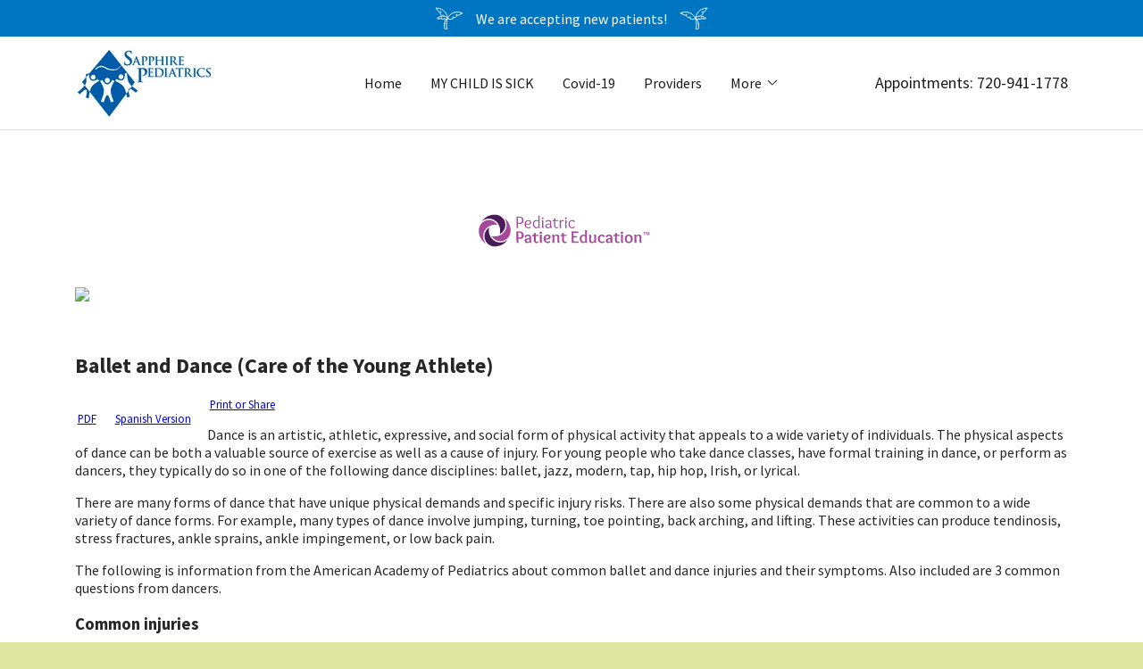

--- FILE ---
content_type: text/html; charset=utf-8
request_url: https://sapphirepediatrics.pediatricweb.com/Medical-Content/Sports-and-Exercise/Ballet-and-Dance-Care-of-the-Young-Athlete
body_size: 39820
content:
<!DOCTYPE html PUBLIC "-//W3C//DTD HTML 4.01 Transitional//EN"
"http://www.w3.org/TR/html4/loose.dtd">
<html xmlns="http://www.w3.org/1999/xhtml" lang="en">
<head id="head"><title>
	Ballet and Dance (Care of the Young Athlete) | |  Sapphire Pediatrics
</title><meta name="description" content="Dance is an artistic and athletic physical activity that has immense social appeal. From ballet to hip hop, dance is a valuable source of exercise, but also a cause of injury, for young people with formal training." /> 
<meta http-equiv="content-type" content="text/html; charset=UTF-8" /> 
<meta http-equiv="pragma" content="no-cache" /> 
<meta http-equiv="content-style-type" content="text/css" /> 
<meta http-equiv="content-script-type" content="text/javascript" /> 
<meta name="keywords" content="physical_activity, dancing, sports, athlete, ballet," /> 
<link href="/CMSPages/GetResource.ashx?stylesheetname=SapphireBlank" type="text/css" rel="stylesheet" /> 
<link rel="icon" href="//img1.wsimg.com/isteam/ip/0d07b2f9-f18c-49d3-86e9-f4ef2bf89c2d/favicon/38dd6437-8969-497b-8940-1f4790e77b49.jpg/:/rs=w:16,h:16,m" sizes="16x16" /><link rel="icon" href="//img1.wsimg.com/isteam/ip/0d07b2f9-f18c-49d3-86e9-f4ef2bf89c2d/favicon/38dd6437-8969-497b-8940-1f4790e77b49.jpg/:/rs=w:24,h:24,m" sizes="24x24" /><link rel="icon" href="//img1.wsimg.com/isteam/ip/0d07b2f9-f18c-49d3-86e9-f4ef2bf89c2d/favicon/38dd6437-8969-497b-8940-1f4790e77b49.jpg/:/rs=w:32,h:32,m" sizes="32x32" /><link rel="icon" href="//img1.wsimg.com/isteam/ip/0d07b2f9-f18c-49d3-86e9-f4ef2bf89c2d/favicon/38dd6437-8969-497b-8940-1f4790e77b49.jpg/:/rs=w:48,h:48,m" sizes="48x48" /><link rel="icon" href="//img1.wsimg.com/isteam/ip/0d07b2f9-f18c-49d3-86e9-f4ef2bf89c2d/favicon/38dd6437-8969-497b-8940-1f4790e77b49.jpg/:/rs=w:64,h:64,m" sizes="64x64" /><meta charset="utf-8" /><meta http-equiv="X-UA-Compatible" content="IE=edge" /><meta name="viewport" content="width=device-width, initial-scale=1" /><title>My Child Is Sick</title><meta name="author" content="Sapphire Pediatrics" /><meta name="generator" content="Starfield Technologies; Go Daddy Website Builder 8.0.0000" /><link rel="manifest" href="/manifest.webmanifest" /><link rel="apple-touch-icon" sizes="57x57" href="//img1.wsimg.com/isteam/ip/0d07b2f9-f18c-49d3-86e9-f4ef2bf89c2d/logo/96a98c06-a97d-4f34-bdfb-e77ac0c4155c.GIF/:/rs=w:57,h:57,m" /><link rel="apple-touch-icon" sizes="60x60" href="//img1.wsimg.com/isteam/ip/0d07b2f9-f18c-49d3-86e9-f4ef2bf89c2d/logo/96a98c06-a97d-4f34-bdfb-e77ac0c4155c.GIF/:/rs=w:60,h:60,m" /><link rel="apple-touch-icon" sizes="72x72" href="//img1.wsimg.com/isteam/ip/0d07b2f9-f18c-49d3-86e9-f4ef2bf89c2d/logo/96a98c06-a97d-4f34-bdfb-e77ac0c4155c.GIF/:/rs=w:72,h:72,m" /><link rel="apple-touch-icon" sizes="114x114" href="//img1.wsimg.com/isteam/ip/0d07b2f9-f18c-49d3-86e9-f4ef2bf89c2d/logo/96a98c06-a97d-4f34-bdfb-e77ac0c4155c.GIF/:/rs=w:114,h:114,m" /><link rel="apple-touch-icon" sizes="120x120" href="//img1.wsimg.com/isteam/ip/0d07b2f9-f18c-49d3-86e9-f4ef2bf89c2d/logo/96a98c06-a97d-4f34-bdfb-e77ac0c4155c.GIF/:/rs=w:120,h:120,m" /><link rel="apple-touch-icon" sizes="144x144" href="//img1.wsimg.com/isteam/ip/0d07b2f9-f18c-49d3-86e9-f4ef2bf89c2d/logo/96a98c06-a97d-4f34-bdfb-e77ac0c4155c.GIF/:/rs=w:144,h:144,m" /><link rel="apple-touch-icon" sizes="152x152" href="//img1.wsimg.com/isteam/ip/0d07b2f9-f18c-49d3-86e9-f4ef2bf89c2d/logo/96a98c06-a97d-4f34-bdfb-e77ac0c4155c.GIF/:/rs=w:152,h:152,m" /><link rel="apple-touch-icon" sizes="180x180" href="//img1.wsimg.com/isteam/ip/0d07b2f9-f18c-49d3-86e9-f4ef2bf89c2d/logo/96a98c06-a97d-4f34-bdfb-e77ac0c4155c.GIF/:/rs=w:180,h:180,m" /><meta property="og:url" content="https://sapphirepediatrics.com/covid-19" />
<meta property="og:site_name" content="Sapphire Pediatrics" />
<meta property="og:title" content="Sapphire Pediatrics" />
<meta property="og:description" content="Full-service pediatric care in a 
small practice setting" />
<meta property="og:type" content="website" />
<meta property="og:image" content="https://img1.wsimg.com/isteam/ip/0d07b2f9-f18c-49d3-86e9-f4ef2bf89c2d/mom%20and%20baby%20hands.jpg" />
<meta property="og:locale" content="en_US" />
<meta name="twitter:card" content="summary" />
<meta name="twitter:title" content="Sapphire Pediatrics" />
<meta name="twitter:description" content="State-of-the-Art Health Care for 
your Children" />
<meta name="twitter:image" content="https://img1.wsimg.com/isteam/ip/0d07b2f9-f18c-49d3-86e9-f4ef2bf89c2d/mom%20and%20baby%20hands.jpg" />
<meta name="twitter:image:alt" content="Sapphire Pediatrics" />
<meta name="theme-color" content="#0075C1" /><style data-inline-fonts="data-inline-fonts">/* latin-ext */
@font-face {
  font-family: 'Cinzel';
  font-style: normal;
  font-weight: 400;
  font-display: swap;
  src: url(https://img1.wsimg.com/gfonts/s/cinzel/v23/8vIU7ww63mVu7gtR-kwKxNvkNOjw-tbnfYPlDX5Z.woff2) format('woff2');
  unicode-range: U+0100-02AF, U+0304, U+0308, U+0329, U+1E00-1E9F, U+1EF2-1EFF, U+2020, U+20A0-20AB, U+20AD-20CF, U+2113, U+2C60-2C7F, U+A720-A7FF;
}
/* latin */
@font-face {
  font-family: 'Cinzel';
  font-style: normal;
  font-weight: 400;
  font-display: swap;
  src: url(https://img1.wsimg.com/gfonts/s/cinzel/v23/8vIU7ww63mVu7gtR-kwKxNvkNOjw-tbnfY3lDQ.woff2) format('woff2');
  unicode-range: U+0000-00FF, U+0131, U+0152-0153, U+02BB-02BC, U+02C6, U+02DA, U+02DC, U+0304, U+0308, U+0329, U+2000-206F, U+2074, U+20AC, U+2122, U+2191, U+2193, U+2212, U+2215, U+FEFF, U+FFFD;
}

/* cyrillic-ext */
@font-face {
  font-family: 'Source Sans Pro';
  font-style: italic;
  font-weight: 300;
  font-display: swap;
  src: url(https://img1.wsimg.com/gfonts/s/sourcesanspro/v21/6xKwdSBYKcSV-LCoeQqfX1RYOo3qPZZMkidh18S0xR41YDw.woff2) format('woff2');
  unicode-range: U+0460-052F, U+1C80-1C88, U+20B4, U+2DE0-2DFF, U+A640-A69F, U+FE2E-FE2F;
}
/* cyrillic */
@font-face {
  font-family: 'Source Sans Pro';
  font-style: italic;
  font-weight: 300;
  font-display: swap;
  src: url(https://img1.wsimg.com/gfonts/s/sourcesanspro/v21/6xKwdSBYKcSV-LCoeQqfX1RYOo3qPZZMkido18S0xR41YDw.woff2) format('woff2');
  unicode-range: U+0301, U+0400-045F, U+0490-0491, U+04B0-04B1, U+2116;
}
/* greek-ext */
@font-face {
  font-family: 'Source Sans Pro';
  font-style: italic;
  font-weight: 300;
  font-display: swap;
  src: url(https://img1.wsimg.com/gfonts/s/sourcesanspro/v21/6xKwdSBYKcSV-LCoeQqfX1RYOo3qPZZMkidg18S0xR41YDw.woff2) format('woff2');
  unicode-range: U+1F00-1FFF;
}
/* greek */
@font-face {
  font-family: 'Source Sans Pro';
  font-style: italic;
  font-weight: 300;
  font-display: swap;
  src: url(https://img1.wsimg.com/gfonts/s/sourcesanspro/v21/6xKwdSBYKcSV-LCoeQqfX1RYOo3qPZZMkidv18S0xR41YDw.woff2) format('woff2');
  unicode-range: U+0370-03FF;
}
/* vietnamese */
@font-face {
  font-family: 'Source Sans Pro';
  font-style: italic;
  font-weight: 300;
  font-display: swap;
  src: url(https://img1.wsimg.com/gfonts/s/sourcesanspro/v21/6xKwdSBYKcSV-LCoeQqfX1RYOo3qPZZMkidj18S0xR41YDw.woff2) format('woff2');
  unicode-range: U+0102-0103, U+0110-0111, U+0128-0129, U+0168-0169, U+01A0-01A1, U+01AF-01B0, U+0300-0301, U+0303-0304, U+0308-0309, U+0323, U+0329, U+1EA0-1EF9, U+20AB;
}
/* latin-ext */
@font-face {
  font-family: 'Source Sans Pro';
  font-style: italic;
  font-weight: 300;
  font-display: swap;
  src: url(https://img1.wsimg.com/gfonts/s/sourcesanspro/v21/6xKwdSBYKcSV-LCoeQqfX1RYOo3qPZZMkidi18S0xR41YDw.woff2) format('woff2');
  unicode-range: U+0100-02AF, U+0304, U+0308, U+0329, U+1E00-1E9F, U+1EF2-1EFF, U+2020, U+20A0-20AB, U+20AD-20CF, U+2113, U+2C60-2C7F, U+A720-A7FF;
}
/* latin */
@font-face {
  font-family: 'Source Sans Pro';
  font-style: italic;
  font-weight: 300;
  font-display: swap;
  src: url(https://img1.wsimg.com/gfonts/s/sourcesanspro/v21/6xKwdSBYKcSV-LCoeQqfX1RYOo3qPZZMkids18S0xR41.woff2) format('woff2');
  unicode-range: U+0000-00FF, U+0131, U+0152-0153, U+02BB-02BC, U+02C6, U+02DA, U+02DC, U+0304, U+0308, U+0329, U+2000-206F, U+2074, U+20AC, U+2122, U+2191, U+2193, U+2212, U+2215, U+FEFF, U+FFFD;
}
/* cyrillic-ext */
@font-face {
  font-family: 'Source Sans Pro';
  font-style: italic;
  font-weight: 400;
  font-display: swap;
  src: url(https://img1.wsimg.com/gfonts/s/sourcesanspro/v21/6xK1dSBYKcSV-LCoeQqfX1RYOo3qPZ7qsDJB9cme_xc.woff2) format('woff2');
  unicode-range: U+0460-052F, U+1C80-1C88, U+20B4, U+2DE0-2DFF, U+A640-A69F, U+FE2E-FE2F;
}
/* cyrillic */
@font-face {
  font-family: 'Source Sans Pro';
  font-style: italic;
  font-weight: 400;
  font-display: swap;
  src: url(https://img1.wsimg.com/gfonts/s/sourcesanspro/v21/6xK1dSBYKcSV-LCoeQqfX1RYOo3qPZ7jsDJB9cme_xc.woff2) format('woff2');
  unicode-range: U+0301, U+0400-045F, U+0490-0491, U+04B0-04B1, U+2116;
}
/* greek-ext */
@font-face {
  font-family: 'Source Sans Pro';
  font-style: italic;
  font-weight: 400;
  font-display: swap;
  src: url(https://img1.wsimg.com/gfonts/s/sourcesanspro/v21/6xK1dSBYKcSV-LCoeQqfX1RYOo3qPZ7rsDJB9cme_xc.woff2) format('woff2');
  unicode-range: U+1F00-1FFF;
}
/* greek */
@font-face {
  font-family: 'Source Sans Pro';
  font-style: italic;
  font-weight: 400;
  font-display: swap;
  src: url(https://img1.wsimg.com/gfonts/s/sourcesanspro/v21/6xK1dSBYKcSV-LCoeQqfX1RYOo3qPZ7ksDJB9cme_xc.woff2) format('woff2');
  unicode-range: U+0370-03FF;
}
/* vietnamese */
@font-face {
  font-family: 'Source Sans Pro';
  font-style: italic;
  font-weight: 400;
  font-display: swap;
  src: url(https://img1.wsimg.com/gfonts/s/sourcesanspro/v21/6xK1dSBYKcSV-LCoeQqfX1RYOo3qPZ7osDJB9cme_xc.woff2) format('woff2');
  unicode-range: U+0102-0103, U+0110-0111, U+0128-0129, U+0168-0169, U+01A0-01A1, U+01AF-01B0, U+0300-0301, U+0303-0304, U+0308-0309, U+0323, U+0329, U+1EA0-1EF9, U+20AB;
}
/* latin-ext */
@font-face {
  font-family: 'Source Sans Pro';
  font-style: italic;
  font-weight: 400;
  font-display: swap;
  src: url(https://img1.wsimg.com/gfonts/s/sourcesanspro/v21/6xK1dSBYKcSV-LCoeQqfX1RYOo3qPZ7psDJB9cme_xc.woff2) format('woff2');
  unicode-range: U+0100-02AF, U+0304, U+0308, U+0329, U+1E00-1E9F, U+1EF2-1EFF, U+2020, U+20A0-20AB, U+20AD-20CF, U+2113, U+2C60-2C7F, U+A720-A7FF;
}
/* latin */
@font-face {
  font-family: 'Source Sans Pro';
  font-style: italic;
  font-weight: 400;
  font-display: swap;
  src: url(https://img1.wsimg.com/gfonts/s/sourcesanspro/v21/6xK1dSBYKcSV-LCoeQqfX1RYOo3qPZ7nsDJB9cme.woff2) format('woff2');
  unicode-range: U+0000-00FF, U+0131, U+0152-0153, U+02BB-02BC, U+02C6, U+02DA, U+02DC, U+0304, U+0308, U+0329, U+2000-206F, U+2074, U+20AC, U+2122, U+2191, U+2193, U+2212, U+2215, U+FEFF, U+FFFD;
}
/* cyrillic-ext */
@font-face {
  font-family: 'Source Sans Pro';
  font-style: italic;
  font-weight: 700;
  font-display: swap;
  src: url(https://img1.wsimg.com/gfonts/s/sourcesanspro/v21/6xKwdSBYKcSV-LCoeQqfX1RYOo3qPZZclSdh18S0xR41YDw.woff2) format('woff2');
  unicode-range: U+0460-052F, U+1C80-1C88, U+20B4, U+2DE0-2DFF, U+A640-A69F, U+FE2E-FE2F;
}
/* cyrillic */
@font-face {
  font-family: 'Source Sans Pro';
  font-style: italic;
  font-weight: 700;
  font-display: swap;
  src: url(https://img1.wsimg.com/gfonts/s/sourcesanspro/v21/6xKwdSBYKcSV-LCoeQqfX1RYOo3qPZZclSdo18S0xR41YDw.woff2) format('woff2');
  unicode-range: U+0301, U+0400-045F, U+0490-0491, U+04B0-04B1, U+2116;
}
/* greek-ext */
@font-face {
  font-family: 'Source Sans Pro';
  font-style: italic;
  font-weight: 700;
  font-display: swap;
  src: url(https://img1.wsimg.com/gfonts/s/sourcesanspro/v21/6xKwdSBYKcSV-LCoeQqfX1RYOo3qPZZclSdg18S0xR41YDw.woff2) format('woff2');
  unicode-range: U+1F00-1FFF;
}
/* greek */
@font-face {
  font-family: 'Source Sans Pro';
  font-style: italic;
  font-weight: 700;
  font-display: swap;
  src: url(https://img1.wsimg.com/gfonts/s/sourcesanspro/v21/6xKwdSBYKcSV-LCoeQqfX1RYOo3qPZZclSdv18S0xR41YDw.woff2) format('woff2');
  unicode-range: U+0370-03FF;
}
/* vietnamese */
@font-face {
  font-family: 'Source Sans Pro';
  font-style: italic;
  font-weight: 700;
  font-display: swap;
  src: url(https://img1.wsimg.com/gfonts/s/sourcesanspro/v21/6xKwdSBYKcSV-LCoeQqfX1RYOo3qPZZclSdj18S0xR41YDw.woff2) format('woff2');
  unicode-range: U+0102-0103, U+0110-0111, U+0128-0129, U+0168-0169, U+01A0-01A1, U+01AF-01B0, U+0300-0301, U+0303-0304, U+0308-0309, U+0323, U+0329, U+1EA0-1EF9, U+20AB;
}
/* latin-ext */
@font-face {
  font-family: 'Source Sans Pro';
  font-style: italic;
  font-weight: 700;
  font-display: swap;
  src: url(https://img1.wsimg.com/gfonts/s/sourcesanspro/v21/6xKwdSBYKcSV-LCoeQqfX1RYOo3qPZZclSdi18S0xR41YDw.woff2) format('woff2');
  unicode-range: U+0100-02AF, U+0304, U+0308, U+0329, U+1E00-1E9F, U+1EF2-1EFF, U+2020, U+20A0-20AB, U+20AD-20CF, U+2113, U+2C60-2C7F, U+A720-A7FF;
}
/* latin */
@font-face {
  font-family: 'Source Sans Pro';
  font-style: italic;
  font-weight: 700;
  font-display: swap;
  src: url(https://img1.wsimg.com/gfonts/s/sourcesanspro/v21/6xKwdSBYKcSV-LCoeQqfX1RYOo3qPZZclSds18S0xR41.woff2) format('woff2');
  unicode-range: U+0000-00FF, U+0131, U+0152-0153, U+02BB-02BC, U+02C6, U+02DA, U+02DC, U+0304, U+0308, U+0329, U+2000-206F, U+2074, U+20AC, U+2122, U+2191, U+2193, U+2212, U+2215, U+FEFF, U+FFFD;
}
/* cyrillic-ext */
@font-face {
  font-family: 'Source Sans Pro';
  font-style: normal;
  font-weight: 300;
  font-display: swap;
  src: url(https://img1.wsimg.com/gfonts/s/sourcesanspro/v21/6xKydSBYKcSV-LCoeQqfX1RYOo3ik4zwmhdu3cOWxy40.woff2) format('woff2');
  unicode-range: U+0460-052F, U+1C80-1C88, U+20B4, U+2DE0-2DFF, U+A640-A69F, U+FE2E-FE2F;
}
/* cyrillic */
@font-face {
  font-family: 'Source Sans Pro';
  font-style: normal;
  font-weight: 300;
  font-display: swap;
  src: url(https://img1.wsimg.com/gfonts/s/sourcesanspro/v21/6xKydSBYKcSV-LCoeQqfX1RYOo3ik4zwkxdu3cOWxy40.woff2) format('woff2');
  unicode-range: U+0301, U+0400-045F, U+0490-0491, U+04B0-04B1, U+2116;
}
/* greek-ext */
@font-face {
  font-family: 'Source Sans Pro';
  font-style: normal;
  font-weight: 300;
  font-display: swap;
  src: url(https://img1.wsimg.com/gfonts/s/sourcesanspro/v21/6xKydSBYKcSV-LCoeQqfX1RYOo3ik4zwmxdu3cOWxy40.woff2) format('woff2');
  unicode-range: U+1F00-1FFF;
}
/* greek */
@font-face {
  font-family: 'Source Sans Pro';
  font-style: normal;
  font-weight: 300;
  font-display: swap;
  src: url(https://img1.wsimg.com/gfonts/s/sourcesanspro/v21/6xKydSBYKcSV-LCoeQqfX1RYOo3ik4zwlBdu3cOWxy40.woff2) format('woff2');
  unicode-range: U+0370-03FF;
}
/* vietnamese */
@font-face {
  font-family: 'Source Sans Pro';
  font-style: normal;
  font-weight: 300;
  font-display: swap;
  src: url(https://img1.wsimg.com/gfonts/s/sourcesanspro/v21/6xKydSBYKcSV-LCoeQqfX1RYOo3ik4zwmBdu3cOWxy40.woff2) format('woff2');
  unicode-range: U+0102-0103, U+0110-0111, U+0128-0129, U+0168-0169, U+01A0-01A1, U+01AF-01B0, U+0300-0301, U+0303-0304, U+0308-0309, U+0323, U+0329, U+1EA0-1EF9, U+20AB;
}
/* latin-ext */
@font-face {
  font-family: 'Source Sans Pro';
  font-style: normal;
  font-weight: 300;
  font-display: swap;
  src: url(https://img1.wsimg.com/gfonts/s/sourcesanspro/v21/6xKydSBYKcSV-LCoeQqfX1RYOo3ik4zwmRdu3cOWxy40.woff2) format('woff2');
  unicode-range: U+0100-02AF, U+0304, U+0308, U+0329, U+1E00-1E9F, U+1EF2-1EFF, U+2020, U+20A0-20AB, U+20AD-20CF, U+2113, U+2C60-2C7F, U+A720-A7FF;
}
/* latin */
@font-face {
  font-family: 'Source Sans Pro';
  font-style: normal;
  font-weight: 300;
  font-display: swap;
  src: url(https://img1.wsimg.com/gfonts/s/sourcesanspro/v21/6xKydSBYKcSV-LCoeQqfX1RYOo3ik4zwlxdu3cOWxw.woff2) format('woff2');
  unicode-range: U+0000-00FF, U+0131, U+0152-0153, U+02BB-02BC, U+02C6, U+02DA, U+02DC, U+0304, U+0308, U+0329, U+2000-206F, U+2074, U+20AC, U+2122, U+2191, U+2193, U+2212, U+2215, U+FEFF, U+FFFD;
}
/* cyrillic-ext */
@font-face {
  font-family: 'Source Sans Pro';
  font-style: normal;
  font-weight: 400;
  font-display: swap;
  src: url(https://img1.wsimg.com/gfonts/s/sourcesanspro/v21/6xK3dSBYKcSV-LCoeQqfX1RYOo3qNa7lujVj9_mf.woff2) format('woff2');
  unicode-range: U+0460-052F, U+1C80-1C88, U+20B4, U+2DE0-2DFF, U+A640-A69F, U+FE2E-FE2F;
}
/* cyrillic */
@font-face {
  font-family: 'Source Sans Pro';
  font-style: normal;
  font-weight: 400;
  font-display: swap;
  src: url(https://img1.wsimg.com/gfonts/s/sourcesanspro/v21/6xK3dSBYKcSV-LCoeQqfX1RYOo3qPK7lujVj9_mf.woff2) format('woff2');
  unicode-range: U+0301, U+0400-045F, U+0490-0491, U+04B0-04B1, U+2116;
}
/* greek-ext */
@font-face {
  font-family: 'Source Sans Pro';
  font-style: normal;
  font-weight: 400;
  font-display: swap;
  src: url(https://img1.wsimg.com/gfonts/s/sourcesanspro/v21/6xK3dSBYKcSV-LCoeQqfX1RYOo3qNK7lujVj9_mf.woff2) format('woff2');
  unicode-range: U+1F00-1FFF;
}
/* greek */
@font-face {
  font-family: 'Source Sans Pro';
  font-style: normal;
  font-weight: 400;
  font-display: swap;
  src: url(https://img1.wsimg.com/gfonts/s/sourcesanspro/v21/6xK3dSBYKcSV-LCoeQqfX1RYOo3qO67lujVj9_mf.woff2) format('woff2');
  unicode-range: U+0370-03FF;
}
/* vietnamese */
@font-face {
  font-family: 'Source Sans Pro';
  font-style: normal;
  font-weight: 400;
  font-display: swap;
  src: url(https://img1.wsimg.com/gfonts/s/sourcesanspro/v21/6xK3dSBYKcSV-LCoeQqfX1RYOo3qN67lujVj9_mf.woff2) format('woff2');
  unicode-range: U+0102-0103, U+0110-0111, U+0128-0129, U+0168-0169, U+01A0-01A1, U+01AF-01B0, U+0300-0301, U+0303-0304, U+0308-0309, U+0323, U+0329, U+1EA0-1EF9, U+20AB;
}
/* latin-ext */
@font-face {
  font-family: 'Source Sans Pro';
  font-style: normal;
  font-weight: 400;
  font-display: swap;
  src: url(https://img1.wsimg.com/gfonts/s/sourcesanspro/v21/6xK3dSBYKcSV-LCoeQqfX1RYOo3qNq7lujVj9_mf.woff2) format('woff2');
  unicode-range: U+0100-02AF, U+0304, U+0308, U+0329, U+1E00-1E9F, U+1EF2-1EFF, U+2020, U+20A0-20AB, U+20AD-20CF, U+2113, U+2C60-2C7F, U+A720-A7FF;
}
/* latin */
@font-face {
  font-family: 'Source Sans Pro';
  font-style: normal;
  font-weight: 400;
  font-display: swap;
  src: url(https://img1.wsimg.com/gfonts/s/sourcesanspro/v21/6xK3dSBYKcSV-LCoeQqfX1RYOo3qOK7lujVj9w.woff2) format('woff2');
  unicode-range: U+0000-00FF, U+0131, U+0152-0153, U+02BB-02BC, U+02C6, U+02DA, U+02DC, U+0304, U+0308, U+0329, U+2000-206F, U+2074, U+20AC, U+2122, U+2191, U+2193, U+2212, U+2215, U+FEFF, U+FFFD;
}
/* cyrillic-ext */
@font-face {
  font-family: 'Source Sans Pro';
  font-style: normal;
  font-weight: 700;
  font-display: swap;
  src: url(https://img1.wsimg.com/gfonts/s/sourcesanspro/v21/6xKydSBYKcSV-LCoeQqfX1RYOo3ig4vwmhdu3cOWxy40.woff2) format('woff2');
  unicode-range: U+0460-052F, U+1C80-1C88, U+20B4, U+2DE0-2DFF, U+A640-A69F, U+FE2E-FE2F;
}
/* cyrillic */
@font-face {
  font-family: 'Source Sans Pro';
  font-style: normal;
  font-weight: 700;
  font-display: swap;
  src: url(https://img1.wsimg.com/gfonts/s/sourcesanspro/v21/6xKydSBYKcSV-LCoeQqfX1RYOo3ig4vwkxdu3cOWxy40.woff2) format('woff2');
  unicode-range: U+0301, U+0400-045F, U+0490-0491, U+04B0-04B1, U+2116;
}
/* greek-ext */
@font-face {
  font-family: 'Source Sans Pro';
  font-style: normal;
  font-weight: 700;
  font-display: swap;
  src: url(https://img1.wsimg.com/gfonts/s/sourcesanspro/v21/6xKydSBYKcSV-LCoeQqfX1RYOo3ig4vwmxdu3cOWxy40.woff2) format('woff2');
  unicode-range: U+1F00-1FFF;
}
/* greek */
@font-face {
  font-family: 'Source Sans Pro';
  font-style: normal;
  font-weight: 700;
  font-display: swap;
  src: url(https://img1.wsimg.com/gfonts/s/sourcesanspro/v21/6xKydSBYKcSV-LCoeQqfX1RYOo3ig4vwlBdu3cOWxy40.woff2) format('woff2');
  unicode-range: U+0370-03FF;
}
/* vietnamese */
@font-face {
  font-family: 'Source Sans Pro';
  font-style: normal;
  font-weight: 700;
  font-display: swap;
  src: url(https://img1.wsimg.com/gfonts/s/sourcesanspro/v21/6xKydSBYKcSV-LCoeQqfX1RYOo3ig4vwmBdu3cOWxy40.woff2) format('woff2');
  unicode-range: U+0102-0103, U+0110-0111, U+0128-0129, U+0168-0169, U+01A0-01A1, U+01AF-01B0, U+0300-0301, U+0303-0304, U+0308-0309, U+0323, U+0329, U+1EA0-1EF9, U+20AB;
}
/* latin-ext */
@font-face {
  font-family: 'Source Sans Pro';
  font-style: normal;
  font-weight: 700;
  font-display: swap;
  src: url(https://img1.wsimg.com/gfonts/s/sourcesanspro/v21/6xKydSBYKcSV-LCoeQqfX1RYOo3ig4vwmRdu3cOWxy40.woff2) format('woff2');
  unicode-range: U+0100-02AF, U+0304, U+0308, U+0329, U+1E00-1E9F, U+1EF2-1EFF, U+2020, U+20A0-20AB, U+20AD-20CF, U+2113, U+2C60-2C7F, U+A720-A7FF;
}
/* latin */
@font-face {
  font-family: 'Source Sans Pro';
  font-style: normal;
  font-weight: 700;
  font-display: swap;
  src: url(https://img1.wsimg.com/gfonts/s/sourcesanspro/v21/6xKydSBYKcSV-LCoeQqfX1RYOo3ig4vwlxdu3cOWxw.woff2) format('woff2');
  unicode-range: U+0000-00FF, U+0131, U+0152-0153, U+02BB-02BC, U+02C6, U+02DA, U+02DC, U+0304, U+0308, U+0329, U+2000-206F, U+2074, U+20AC, U+2122, U+2191, U+2193, U+2212, U+2215, U+FEFF, U+FFFD;
}
</style><style>.x{-ms-text-size-adjust:100%;-webkit-text-size-adjust:100%;-webkit-tap-highlight-color:rgba(0,0,0,0);margin:0;box-sizing:border-box}.x *,.x :after,.x :before{box-sizing:inherit}.x-el a[href^="mailto:"]:not(.x-el),.x-el a[href^="tel:"]:not(.x-el){color:inherit;font-size:inherit;text-decoration:inherit}.x-el-article,.x-el-aside,.x-el-details,.x-el-figcaption,.x-el-figure,.x-el-footer,.x-el-header,.x-el-hgroup,.x-el-main,.x-el-menu,.x-el-nav,.x-el-section,.x-el-summary{display:block}.x-el-audio,.x-el-canvas,.x-el-progress,.x-el-video{display:inline-block;vertical-align:baseline}.x-el-audio:not([controls]){display:none;height:0}.x-el-template{display:none}.x-el-a{background-color:transparent;color:inherit}.x-el-a:active,.x-el-a:hover{outline:0}.x-el-abbr[title]{border-bottom:1px dotted}.x-el-b,.x-el-strong{font-weight:700}.x-el-dfn{font-style:italic}.x-el-mark{background:#ff0;color:#000}.x-el-small{font-size:80%}.x-el-sub,.x-el-sup{font-size:75%;line-height:0;position:relative;vertical-align:baseline}.x-el-sup{top:-.5em}.x-el-sub{bottom:-.25em}.x-el-img{vertical-align:middle;border:0}.x-el-svg:not(:root){overflow:hidden}.x-el-figure{margin:0}.x-el-hr{box-sizing:content-box;height:0}.x-el-pre{overflow:auto}.x-el-code,.x-el-kbd,.x-el-pre,.x-el-samp{font-family:monospace,monospace;font-size:1em}.x-el-button,.x-el-input,.x-el-optgroup,.x-el-select,.x-el-textarea{color:inherit;font:inherit;margin:0}.x-el-button{overflow:visible}.x-el-button,.x-el-select{text-transform:none}.x-el-button,.x-el-input[type=button],.x-el-input[type=reset],.x-el-input[type=submit]{-webkit-appearance:button;cursor:pointer}.x-el-button[disabled],.x-el-input[disabled]{cursor:default}.x-el-button::-moz-focus-inner,.x-el-input::-moz-focus-inner{border:0;padding:0}.x-el-input{line-height:normal}.x-el-input[type=checkbox],.x-el-input[type=radio]{box-sizing:border-box;padding:0}.x-el-input[type=number]::-webkit-inner-spin-button,.x-el-input[type=number]::-webkit-outer-spin-button{height:auto}.x-el-input[type=search]{-webkit-appearance:textfield;box-sizing:content-box}.x-el-input[type=search]::-webkit-search-cancel-button,.x-el-input[type=search]::-webkit-search-decoration{-webkit-appearance:none}.x-el-textarea{border:0}.x-el-fieldset{border:1px solid silver;margin:0 2px;padding:.35em .625em .75em}.x-el-legend{border:0;padding:0}.x-el-textarea{overflow:auto}.x-el-optgroup{font-weight:700}.x-el-table{border-collapse:collapse;border-spacing:0}.x-el-td,.x-el-th{padding:0}.x{-webkit-font-smoothing:antialiased}.x-el-hr{border:0}.x-el-fieldset,.x-el-input,.x-el-select,.x-el-textarea{margin-top:0;margin-bottom:0}.x-el-fieldset,.x-el-input[type=email],.x-el-input[type=text],.x-el-textarea{width:100%}.x-el-label{vertical-align:middle}.x-el-input{border-style:none;padding:.5em;vertical-align:middle}.x-el-select:not([multiple]){vertical-align:middle}.x-el-textarea{line-height:1.75;padding:.5em}.x-el.d-none{display:none!important}.sideline-footer{margin-top:auto}.disable-scroll{touch-action:none;overflow:hidden;position:fixed;max-width:100vw}@-webkit-keyframes loaderscale{0%{transform:scale(1);opacity:1}45%{transform:scale(.1);opacity:.7}80%{transform:scale(1);opacity:1}}@keyframes loaderscale{0%{transform:scale(1);opacity:1}45%{transform:scale(.1);opacity:.7}80%{transform:scale(1);opacity:1}}.x-loader svg{display:inline-block}.x-loader svg:first-child{-webkit-animation:loaderscale .75s cubic-bezier(.2,.68,.18,1.08) -.24s infinite;animation:loaderscale .75s cubic-bezier(.2,.68,.18,1.08) -.24s infinite}.x-loader svg:nth-child(2){-webkit-animation:loaderscale .75s cubic-bezier(.2,.68,.18,1.08) -.12s infinite;animation:loaderscale .75s cubic-bezier(.2,.68,.18,1.08) -.12s infinite}.x-loader svg:nth-child(3){-webkit-animation:loaderscale .75s cubic-bezier(.2,.68,.18,1.08) 0s infinite;animation:loaderscale .75s cubic-bezier(.2,.68,.18,1.08) 0s infinite}.x-icon>svg{transition:transform .33s ease-in-out}.x-icon>svg.rotate-90{transform:rotate(-90deg)}.x-icon>svg.rotate90{transform:rotate(90deg)}.x-icon>svg.rotate-180{transform:rotate(-180deg)}.x-icon>svg.rotate180{transform:rotate(180deg)}.x-rt ol,.x-rt ul{text-align:left}.x-rt p{margin:0}.mte-inline-block{display:inline-block}@media only screen and (min-device-width:1025px){:root select,_::-webkit-full-page-media,_:future{font-family:sans-serif!important}}

</style>
<style>/*
Copyright 2012 Natanael Gama (info@ndiscovered.com), with Reserved Font Name "Cinzel"

This Font Software is licensed under the SIL Open Font License, Version 1.1.
This license is copied below, and is also available with a FAQ at: http://scripts.sil.org/OFL

—————————————————————————————-
SIL OPEN FONT LICENSE Version 1.1 - 26 February 2007
—————————————————————————————-
*/

/*
Copyright 2010, 2012, 2014 Adobe Systems Incorporated (http://www.adobe.com/), with Reserved Font Name Source.

This Font Software is licensed under the SIL Open Font License, Version 1.1.
This license is copied below, and is also available with a FAQ at: http://scripts.sil.org/OFL

—————————————————————————————-
SIL OPEN FONT LICENSE Version 1.1 - 26 February 2007
—————————————————————————————-
*/
</style>
<style data-glamor="cxs-default-sheet">.x .c1-1{letter-spacing:normal}.x .c1-2{text-transform:none}.x .c1-3{background-color:rgb(255, 255, 255)}.x .c1-4{width:100%}.x .c1-5 > div{position:relative}.x .c1-6 > div{overflow:hidden}.x .c1-7 > div{margin-top:auto}.x .c1-8 > div{margin-right:auto}.x .c1-9 > div{margin-bottom:auto}.x .c1-a > div{margin-left:auto}.x .c1-b{font-family:'Source Sans Pro', arial, sans-serif}.x .c1-c{font-size:16px}.x .c1-h{padding-top:56px}.x .c1-i{padding-bottom:56px}.x .c1-j{padding:0px !important}.x .c1-m{background-color:rgb(0, 117, 193)}.x .c1-n{padding-top:4px}.x .c1-o{padding-bottom:4px}.x .c1-p{transition:all .5s}.x .c1-q{position:relative}.x .c1-r{z-index:1}.x .c1-s{margin-left:auto}.x .c1-t{margin-right:auto}.x .c1-u{padding-left:24px}.x .c1-v{padding-right:24px}.x .c1-w{max-width:100%}.x .c1-x{display:flex}.x .c1-y{align-items:center}.x .c1-z{justify-content:center}.x .c1-14{color:rgb(255, 255, 255)}.x .c1-15{width:40px}.x .c1-16{max-height:33px}.x .c1-18{padding-left:8px}.x .c1-19{padding-right:8px}.x .c1-1a{word-wrap:break-word}.x .c1-1b{overflow-wrap:break-word}.x .c1-1c{line-height:1.5}.x .c1-1d{margin-top:0}.x .c1-1e{margin-bottom:0}.x .c1-1f{text-align:center}.x .c1-1g{font-weight:400}.x .c1-1i{background-color:rgba(255, 255, 255, 0.9)}.x .c1-1j{padding-top:12px}.x .c1-1k{padding-bottom:12px}.x .c1-1q{flex-wrap:nowrap}.x .c1-1r{text-align:left}.x .c1-1s{justify-content:left}.x .c1-1t{width:15%}.x .c1-1u{flex-shrink:0}.x .c1-1v{letter-spacing:inherit}.x .c1-1w{text-transform:inherit}.x .c1-1x{text-decoration:none}.x .c1-1y{cursor:pointer}.x .c1-1z{justify-content:flex-start}.x .c1-20{border-top:0px}.x .c1-21{border-right:0px}.x .c1-22{border-bottom:0px}.x .c1-23{border-left:0px}.x .c1-24{color:rgb(27, 27, 27)}.x .c1-25{font-weight:inherit}.x .c1-26:hover{color:rgb(0, 117, 193)}.x .c1-27:active{color:rgb(0, 50, 87)}.x .c1-28{color:inherit}.x .c1-29{display:inline-block}.x .c1-2a{vertical-align:top}.x .c1-2b{padding-top:6px}.x .c1-2c{padding-right:6px}.x .c1-2d{padding-bottom:6px}.x .c1-2e{padding-left:6px}.x .c1-2f{width:70%}.x .c1-2g a{text-decoration:none}.x .c1-2h{font-size:18px}.x .c1-2m{display:inline}.x .c1-2n{color:inherit !important}.x .c1-2o{font-size:inherit !important}.x .c1-2p:hover{color:rgb(0, 73, 124)}.x .c1-2q{justify-content:flex-end}.x .c1-2r{margin-top:8px}.x .c1-2s{font-family:'Cinzel', Georgia, serif}.x .c1-2t{max-width:calc(100% - 0.1px)}.x .c1-2y{width:auto}.x .c1-2z{color:rgb(0, 117, 193)}.x .c1-30{padding-top:0px}.x .c1-31{padding-right:0px}.x .c1-32{padding-bottom:0px}.x .c1-33{padding-left:0px}.x .c1-34{[object -object]:0px}.x .c1-36{vertical-align:middle}.x .c1-37{aspect-ratio:1.9349962207105065 / 1}.x .c1-38{object-fit:contain}.x .c1-39{height:80px}.x .c1-3a{background-color:transparent}.x .c1-3b{transition:max-height .5s}.x .c1-3c{border-radius:0px}.x .c1-3u{display:none}.x .c1-3y{width:25%}.x .c1-3z{flex-grow:0}.x .c1-40{[object -object]:}.x .c1-42{width:50%}.x .c1-43{line-height:24px}.x .c1-44{white-space:nowrap}.x .c1-45{margin-left:0}.x .c1-46{margin-right:0}.x .c1-47{-webkit-margin-before:0}.x .c1-48{-webkit-margin-after:0}.x .c1-49{-webkit-padding-start:0}.x .c1-4a{color:rgb(94, 94, 94)}.x .c1-4b{margin-bottom:none}.x .c1-4c{list-style:none}.x .c1-4d{padding-left:32px}.x .c1-4e{visibility:hidden}.x .c1-4f:first-child{margin-left:0}.x .c1-4g:first-child{padding-left:0}.x .c1-4h{display:block}.x .c1-4i{margin-left:-6px}.x .c1-4j{margin-right:-6px}.x .c1-4k{margin-top:-6px}.x .c1-4l{margin-bottom:-6px}.x .c1-4m:active{color:rgb(0, 117, 193)}.x .c1-4n{font-weight:700}.x .c1-4o{transition:transform .33s ease-in-out}.x .c1-4p{transform:rotate(0deg)}.x .c1-4q{border-radius:4px}.x .c1-4r{box-shadow:0 3px 6px 3px rgba(0,0,0,0.24)}.x .c1-4s{padding-left:12px}.x .c1-4t{padding-right:12px}.x .c1-4u{position:absolute}.x .c1-4v{right:0px}.x .c1-4w{top:32px}.x .c1-4x{max-height:45vh}.x .c1-4y{overflow-y:auto}.x .c1-4z{z-index:1003}.x .c1-52:last-child{margin-bottom:0}.x .c1-53{margin-bottom:8px}.x .c1-54{min-width:0px}.x .c1-55{border-color:rgb(226, 226, 226)}.x .c1-56{border-bottom-width:1px}.x .c1-57{border-style:solid}.x .c1-58{background-color:rgb(22, 22, 22)}.x .c1-59{position:fixed}.x .c1-5a{top:0px}.x .c1-5b{height:100%}.x .c1-5c{z-index:10002}.x .c1-5d{-webkit-overflow-scrolling:touch}.x .c1-5e{transform:translateX(-249vw)}.x .c1-5f{overscroll-behavior:contain}.x .c1-5g{box-shadow:0 2px 6px 0px rgba(0,0,0,0.2)}.x .c1-5h{transition:transform .3s ease-in-out}.x .c1-5i{overflow:hidden}.x .c1-5j{flex-direction:column}.x .c1-5k{color:rgb(247, 247, 247)}.x .c1-5l{line-height:1.3em}.x .c1-5m{font-style:normal}.x .c1-5n{top:15px}.x .c1-5o{right:15px}.x .c1-5p{font-size:28px}.x .c1-5q:hover{color:rgb(4, 132, 214)}.x .c1-5v{overflow-x:hidden}.x .c1-5w{overscroll-behavior:none}.x .c1-5x{margin-bottom:32px}.x .c1-5y > :not(:first-child){margin-top:12px}.x .c1-5z{color:rgb(164, 164, 164)}.x .c1-60{border-color:rgba(76, 76, 76, 0.5)}.x .c1-61{border-bottom-width:1px}.x .c1-62{border-bottom-style:solid}.x .c1-63:last-child{border-bottom:0}.x .c1-64{min-width:200px}.x .c1-65{justify-content:space-between}.x .c1-66{font-size:22px}.x .c1-67:hover{color:rgb(150, 193, 255)}.x .c1-68:active{color:rgb(4, 132, 214)}.x .c1-6e{line-height:1.25}.x .c1-6f{margin-bottom:40px}.x .c1-6h{font-size:unset}.x .c1-6i{font-family:unset}.x .c1-6j{max-width:80%}.x .c1-6k{letter-spacing:unset}.x .c1-6l{text-transform:unset}.x .c1-6m:before{right:100%}.x .c1-6n:before{margin-right:24px}.x .c1-6o:before{content:""}.x .c1-6p:before{height:1px}.x .c1-6q:before{margin-top:-1px}.x .c1-6r:before{background:currentColor}.x .c1-6s:before{position:absolute}.x .c1-6t:before{top:.75em}.x .c1-6u:before{width:100vw}.x .c1-6v:before{display:block}.x .c1-6w:after{left:100%}.x .c1-6x:after{margin-left:24px}.x .c1-6y:after{content:""}.x .c1-6z:after{height:1px}.x .c1-70:after{margin-top:-1px}.x .c1-71:after{background:currentColor}.x .c1-72:after{position:absolute}.x .c1-73:after{top:.75em}.x .c1-74:after{width:100vw}.x .c1-75:after{display:block}.x .c1-78{box-sizing:border-box}.x .c1-79{flex-direction:row}.x .c1-7a{flex-wrap:wrap}.x .c1-7b{margin-right:-12px}.x .c1-7c{margin-bottom:-24px}.x .c1-7d{margin-left:-12px}.x .c1-7i{flex-grow:1}.x .c1-7j{flex-shrink:1}.x .c1-7k{flex-basis:100%}.x .c1-7l{padding-bottom:24px}.x .c1-7u > *{max-width:100%}.x .c1-7v > :nth-child(n){margin-bottom:24px}.x .c1-7w  > :last-child{margin-bottom:0 !important}.x .c1-7x > :nth-child(n){margin-bottom:0px}.x .c1-7z{width:inherit}.x .c1-81{margin-bottom:24px}.x .c1-84{aspect-ratio:2 / 1}.x .c1-87 > p > ol{text-align:left}.x .c1-88 > p > ol{display:block}.x .c1-89 > p > ol{padding-left:1.3em}.x .c1-8a > p > ol{margin-left:12px}.x .c1-8b > p > ol{margin-right:12px}.x .c1-8c > p > ol{margin-top:auto}.x .c1-8d > p > ol{margin-bottom:auto}.x .c1-8e > p > ul{text-align:left}.x .c1-8f > p > ul{display:block}.x .c1-8g > p > ul{padding-left:1.3em}.x .c1-8h > p > ul{margin-left:12px}.x .c1-8i > p > ul{margin-right:12px}.x .c1-8j > p > ul{margin-top:auto}.x .c1-8k > p > ul{margin-bottom:auto}.x .c1-8l > ul{text-align:left}.x .c1-8m > ul{display:block}.x .c1-8n > ul{padding-left:1.3em}.x .c1-8o > ul{margin-left:12px}.x .c1-8p > ul{margin-right:12px}.x .c1-8q > ul{margin-top:auto}.x .c1-8r > ul{margin-bottom:auto}.x .c1-8s > ol{text-align:left}.x .c1-8t > ol{display:block}.x .c1-8u > ol{padding-left:1.3em}.x .c1-8v > ol{margin-left:12px}.x .c1-8w > ol{margin-right:12px}.x .c1-8x > ol{margin-top:auto}.x .c1-8y > ol{margin-bottom:auto}.x .c1-8z{line-height:inherit}.x .c1-90{font-style:italic}.x .c1-91{text-decoration:line-through}.x .c1-92{text-decoration:underline}.x .c1-93{background-color:rgb(0, 104, 173)}.x .c1-94{padding-top:32px}.x .c1-95{padding-bottom:32px}.x .c1-96{flex-grow:3}.x .c1-99{font-size:12px}.x .c1-9e{margin-top:24px}.x .c1-9f{list-style-type:none}.x .c1-9h{padding-top:8px}.x .c1-9i{padding-bottom:8px}.x .c1-9j:hover{color:rgb(198, 198, 198)}.x .c1-9k:active{color:rgb(255, 255, 255)}.x .c1-9n{left:0}.x .c1-9o{bottom:0}.x .c1-9p{right:0}.x .c1-9q{z-index:10003}.x .c1-9r{background-color:rgba(0, 0, 0, 0.6)}.x .c1-a5{box-shadow:0 4px 12px 0 rgba(117,117,117,0.4)}.x .c1-a6{max-height:90vh}.x .c1-a7{height:max-content}.x .c1-a8{border-radius:12px}.x .c1-a9{max-width:515px}.x .c1-aq{padding-right:4px}.x .c1-ar{padding-left:4px}.x .c1-as{border-radius:50%}.x .c1-at{height:22px}.x .c1-au{width:22px}.x .c1-av{align-self:center}.x .c1-aw{height:auto}.x .c1-ax > *:not(:last-child){margin-bottom:0px}.x .c1-b1{border-width:0 !important}.x .c1-b2{aspect-ratio:2.2 / 1}.x .c1-b3 > *:not(:last-child){margin-bottom:12px}.x .c1-b4{padding-right:32px}.x .c1-b5{border-style:none}.x .c1-b6{display:inline-flex}.x .c1-b7{padding-left:40px}.x .c1-b8{padding-right:40px}.x .c1-b9{min-height:56px}.x .c1-ba{border-radius:48px}.x .c1-bb{text-shadow:none}.x .c1-bc{font-size:14px}.x .c1-bd:hover{background-color:rgb(0, 143, 234)}</style>
<style data-glamor="cxs-xs-sheet">@media (max-width: 767px){.x .c1-k{padding-top:40px}}@media (max-width: 767px){.x .c1-l{padding-bottom:40px}}@media (max-width: 767px){.x .c1-2u{width:100%}}@media (max-width: 767px){.x .c1-2v{display:flex}}@media (max-width: 767px){.x .c1-2w{justify-content:center}}@media (max-width: 767px){.x .c1-3d{height:80px}}@media (max-width: 767px){.x .c1-3e{max-width:224px}}@media (max-width: 767px){.x .c1-3f{display:block}}@media (max-width: 767px){.x .c1-3g{max-height:80px}}@media (max-width: 767px){.x .c1-3h{margin-top:0}}@media (max-width: 767px){.x .c1-3i{margin-right:auto}}@media (max-width: 767px){.x .c1-3j{margin-bottom:0}}@media (max-width: 767px){.x .c1-3k{margin-left:auto}}@media (max-width: 767px){.x .c1-76 > :nth-child(n){margin-bottom:24px}}@media (max-width: 767px){.x .c1-77  > :last-child{margin-bottom:0 !important}}@media (max-width: 767px){.x .c1-85{height:calc((100vw - 48px)/2)}}@media (max-width: 767px){.x .c1-9g{flex-direction:column}}@media (max-width: 767px){.x .c1-9l{padding-top:4px}}@media (max-width: 767px){.x .c1-9m{padding-bottom:4px}}@media (max-width: 767px){.x .c1-aa{position:relative}}@media (max-width: 767px){.x .c1-ab{background-color:rgb(255, 255, 255)}}@media (max-width: 767px){.x .c1-ac{box-shadow:0 4px 12px 0 rgba(117,117,117,0.4)}}@media (max-width: 767px){.x .c1-ad{padding-bottom:12px}}@media (max-width: 767px){.x .c1-ae{max-height:90vh}}@media (max-width: 767px){.x .c1-af{width:auto}}@media (max-width: 767px){.x .c1-ag{border-radius:12px}}@media (max-width: 767px){.x .c1-ah{margin-top:12px}}@media (max-width: 767px){.x .c1-ai{margin-right:12px}}@media (max-width: 767px){.x .c1-aj{margin-bottom:12px}}@media (max-width: 767px){.x .c1-ak{margin-left:12px}}@media (max-width: 767px){.x .c1-al{max-width:90vw}}</style>
<style data-glamor="cxs-sm-sheet">@media (min-width: 768px){.x .c1-d{font-size:16px}}@media (min-width: 768px){.x .c1-10{width:100%}}@media (min-width: 768px){.x .c1-2i{font-size:18px}}@media (min-width: 768px) and (max-width: 1023px){.x .c1-2x{width:100%}}@media (min-width: 768px) and (max-width: 1023px){.x .c1-3l{display:block}}@media (min-width: 768px) and (max-width: 1023px){.x .c1-3m{max-height:80px}}@media (min-width: 768px) and (max-width: 1023px){.x .c1-3n{margin-top:0}}@media (min-width: 768px) and (max-width: 1023px){.x .c1-3o{margin-right:auto}}@media (min-width: 768px) and (max-width: 1023px){.x .c1-3p{margin-bottom:0}}@media (min-width: 768px) and (max-width: 1023px){.x .c1-3q{margin-left:auto}}@media (min-width: 768px) and (max-width: 1023px){.x .c1-51{right:0px}}@media (min-width: 768px){.x .c1-5r{font-size:30px}}@media (min-width: 768px){.x .c1-69{font-size:22px}}@media (min-width: 768px){.x .c1-7e{margin-top:0}}@media (min-width: 768px){.x .c1-7f{margin-right:-24px}}@media (min-width: 768px){.x .c1-7g{margin-bottom:-48px}}@media (min-width: 768px){.x .c1-7h{margin-left:-24px}}@media (min-width: 768px){.x .c1-7m{flex-basis:50%}}@media (min-width: 768px){.x .c1-7n{max-width:50%}}@media (min-width: 768px){.x .c1-7o{padding-top:0}}@media (min-width: 768px){.x .c1-7p{padding-right:24px}}@media (min-width: 768px){.x .c1-7q{padding-bottom:48px}}@media (min-width: 768px){.x .c1-7r{padding-left:24px}}@media (min-width: 768px){.x .c1-80{position:absolute}}@media (min-width: 768px) and (max-width: 1023px){.x .c1-83{position:relative}}@media (min-width: 768px){.x .c1-86{object-fit:cover}}@media (min-width: 768px){.x .c1-9a{font-size:12px}}@media (min-width: 768px){.x .c1-9s{transform:none}}@media (min-width: 768px){.x .c1-9t{max-width:600px}}@media (min-width: 768px){.x .c1-9u{margin-top:24px}}@media (min-width: 768px){.x .c1-9v{margin-bottom:24px}}@media (min-width: 768px){.x .c1-9w{margin-left:auto}}@media (min-width: 768px){.x .c1-9x{margin-right:auto}}@media (min-width: 768px){.x .c1-9y{display:flex}}@media (min-width: 768px){.x .c1-9z{align-items:center}}@media (min-width: 768px){.x .c1-a0{pointer-events:none}}@media (min-width: 768px){.x .c1-a1{justify-content:center}}@media (min-width: 768px){.x .c1-a2:before{display:block}}@media (min-width: 768px){.x .c1-a3:before{height:90vh}}@media (min-width: 768px){.x .c1-a4:before{content:""}}@media (min-width: 768px){.x .c1-am{pointer-events:auto}}@media (min-width: 768px){.x .c1-an{border-radius:12px}}@media (min-width: 768px){.x .c1-ao{max-width:515px}}@media (min-width: 768px){.x .c1-ay{padding-left:0px}}@media (min-width: 768px){.x .c1-az{padding-right:0px}}@media (min-width: 768px){.x .c1-be{width:auto}}@media (min-width: 768px){.x .c1-bf{font-size:14px}}</style>
<style data-glamor="cxs-md-sheet">@media (min-width: 1024px){.x .c1-e{font-size:16px}}@media (min-width: 1024px){.x .c1-11{width:984px}}@media (min-width: 1024px){.x .c1-17{padding-right:4px}}@media (min-width: 1024px){.x .c1-1h{padding-left:4px}}@media (min-width: 1024px){.x .c1-1l{padding-top:12px}}@media (min-width: 1024px){.x .c1-1m{padding-bottom:12px}}@media (min-width: 1024px){.x .c1-1n{padding-left:24px}}@media (min-width: 1024px){.x .c1-1o{padding-right:24px}}@media (min-width: 1024px){.x .c1-1p{display:none}}@media (min-width: 1024px){.x .c1-2j{font-size:18px}}@media (min-width: 1024px){.x .c1-35{display:inline-block}}@media (min-width: 1024px){.x .c1-3r{height:80px}}@media (min-width: 1024px){.x .c1-3s{width:auto}}@media (min-width: 1024px){.x .c1-3t{max-height:80px}}@media (min-width: 1024px){.x .c1-3v{display:flex}}@media (min-width: 1024px){.x .c1-3w{align-items:center}}@media (min-width: 1024px){.x .c1-3x{justify-content:center}}@media (min-width: 1024px){.x .c1-41{margin-top:0px}}@media (min-width: 1024px) and (max-width: 1279px){.x .c1-50{right:0px}}@media (min-width: 1024px){.x .c1-5s{font-size:30px}}@media (min-width: 1024px){.x .c1-6a{min-width:300px}}@media (min-width: 1024px){.x .c1-6b{font-size:22px}}@media (min-width: 1024px){.x .c1-6g{text-align:center}}@media (min-width: 1024px){.x .c1-7s{flex-basis:33.33333333333333%}}@media (min-width: 1024px){.x .c1-7t{max-width:33.33333333333333%}}@media (min-width: 1024px){.x .c1-7y{display:block}}@media (min-width: 1024px){.x .c1-82{position:relative}}@media (min-width: 1024px){.x .c1-97{flex-basis:0%}}@media (min-width: 1024px){.x .c1-98{max-width:none}}@media (min-width: 1024px){.x .c1-9b{font-size:12px}}@media (min-width: 1024px){.x .c1-ap{max-width:515px}}@media (min-width: 1024px){.x .c1-b0{height:234px}}@media (min-width: 1024px){.x .c1-bg{font-size:14px}}</style>
<style data-glamor="cxs-lg-sheet">@media (min-width: 1280px){.x .c1-f{font-size:16px}}@media (min-width: 1280px){.x .c1-12{width:1160px}}@media (min-width: 1280px){.x .c1-2k{font-size:18px}}@media (min-width: 1280px){.x .c1-5t{font-size:32px}}@media (min-width: 1280px){.x .c1-6c{font-size:22px}}@media (min-width: 1280px){.x .c1-9c{font-size:12px}}@media (min-width: 1280px){.x .c1-bh{font-size:14px}}</style>
<style data-glamor="cxs-xl-sheet">@media (min-width: 1536px){.x .c1-g{font-size:18px}}@media (min-width: 1536px){.x .c1-13{width:1280px}}@media (min-width: 1536px){.x .c1-2l{font-size:20px}}@media (min-width: 1536px){.x .c1-5u{font-size:36px}}@media (min-width: 1536px){.x .c1-6d{font-size:24px}}@media (min-width: 1536px){.x .c1-9d{font-size:14px}}@media (min-width: 1536px){.x .c1-bi{font-size:16px}}</style>
<style>@keyframes sway-left { 0%, 100% { transform: rotate(0deg); } 50% { transform: rotate(-8deg); }}</style>
<style>@keyframes sway-right { 0%, 100% { transform: rotate(0deg); } 50% { transform: rotate(8deg); }}</style>
<style>.page-inner { background-color: rgb(0, 104, 173); min-height: 100vh; }</style>
<script type="text/javascript">"use strict";

if ('serviceWorker' in navigator) {
  window.addEventListener('load', function () {
    navigator.serviceWorker.register('/sw.js');
  });
}</script>


 
<link href="/favicon.ico" type="image/x-icon" rel="shortcut icon" /> 
<link href="/favicon.ico" type="image/x-icon" rel="icon" /> 
</head>
<body class="LTR Safari Chrome Safari131 Chrome131 ENUS ContentBody" onload="preloadImages(['http://www.sapphirepediatrics.com/nav-134519-default-H-134519.png?u=1029095920','http://www.sapphirepediatrics.com/nav-134519-Our-Providers-H-134519.png?u=1545756649','http://www.sapphirepediatrics.com/nav-134519-Practice-News-H-134519.png?u=2917192923','nav-134519-Patient-Portal-H-134519.png?u=802290005','http://www.sapphirepediatrics.com/nav-134519-Patient-Portal-FAQ-H-134519.png?u=2243494045','http://www.sapphirepediatrics.com/nav-134519-Medical-Questions--H-134519.png?u=3429818603','http://www.sapphirepediatrics.com/nav-134519-About-Our-Office-H-134519.png?u=1896384164','http://www.sapphirepediatrics.com/nav-134519-Office-Policies-H-134519.png?u=4134032198','http://www.sapphirepediatrics.com/nav-134519-Expecting--H-134519.png?u=2794362127','http://www.sapphirepediatrics.com/nav-134519-Insurance-H-134519.png?u=2124753496','http://www.sapphirepediatrics.com/nav-134519-Forms-and-Packets-H-134519.png?u=3985079467','http://www.sapphirepediatrics.com/nav-134519-News-From-Around-The-Web-H-134519.png?u=2910959782','http://www.sapphirepediatrics.com/nav-134519-Influenza-Updates-H-134519.png?u=1620520948','http://www.sapphirepediatrics.com/nav-134519-Contact-Us-H-134519.png?u=2348069444']);fixPngImages();" style="font-family: Times New Roman; color: #262626; font-size: 13px;background-color: #DDE7A2;background-image: url(http://www.sapphirepediatrics.com/siteback-134519.jpeg?u=2025819895)">
    <form method="post" action="/Medical-Content/Sports-and-Exercise/Ballet-and-Dance-Care-of-the-Young-Athlete.aspx" id="form">
<div class="aspNetHidden">
<input type="hidden" name="manScript_HiddenField" id="manScript_HiddenField" value="" />
<input type="hidden" name="__EVENTTARGET" id="__EVENTTARGET" value="" />
<input type="hidden" name="__EVENTARGUMENT" id="__EVENTARGUMENT" value="" />
<input type="hidden" name="__VIEWSTATE" id="__VIEWSTATE" value="158trTuQkazRpLuPAMDtgW+sowzUAfhp6dyqps8hJ9xubI3L+0Re/nH9+7c42RU6D2RYUM/vX3LYkEO8w/l2/uE+4yklYEXKN7MOSuDT4sD/mpFZYPoukp74wRIi1e47JoBFrP2etolSxbOB+MgqbB1im7AeXVBwp5f/Gw27IT/QDCvJ1CYcN58jzyP+0kGWmk4giBXrUN0d0m6L4Vg1jyOpuTPKr3NDfRpxxzedZ9upltDrAkdvWtZZjnMQ8hb4T4NLLle3aVTafj5e1zKUXWSTTm18lptfLCm+kiFrCLGAEOnCLa4AdDy0pcivUoXIxBTQ8/V7wg3mO8Oc28U10DLq6BmR+tmXKdBRmJwYRMKYt0jQf0j6YoZeuvkBPagSs0wNffaos8gZGLrlojQrhBRJZGcQrRR/MkzzVCjVXkGoONXXgP4jcFg3yi5VrkOQQNLaoqaj2AaSOkB/2g4zrE6O/E2Iv7zPFocpPDLNzLiAwbrnN2z95O2XfOuwod8yPmOta3t0rZD4/B59dvbzMiuEk1k5yorIzE4xlKIaX+Rjn+92uuephw/uzY6hCRO1rCpYu6D3GKeDqA2lHBzvjgRiAn7vyyvV8mVh+SCoLzQySQ1nLT3j6ML9n7xnFM81Eyqu38vbw1I9Mhq50Iux45ABFZ2YPjE8G6l6GARVLCPnJM56GWEhdfVp0eVbM81jg5L+tODS/5ewS6Mt3b695MlpDCG5NK0L7XUMTYU1NHRLwcWgrTYPoT+BE8GeTAFtAoCSpDx/OvA3pDogDOAWK7xyxjNv3y8bwIoKr8T1oEzh5ANaHwagm/A+2HMN9PwchYo/0dM1Lhh50OViDiT5EpFk/uo0OPMP3hXV5lX22XlMVZY/jjjJmzQ0DAEAmja1vKRTVMgOZJ4oxDYCObimxnCI39igdHbDczWASc/pFmhMRF/kMgzlHBMZy2c9AIVn0PmAr9AfKwmiRbgFxtjWt/n0gyzWGzbcAhpkfbW/7PzC0CgwvQvMKYKo032VIHyYUOQ1DRin1h9RJvffuXAvKonbiuDRYjDKca/f3MAgMpaPnG1D0SxktliLWyK2Ix/[base64]/pjWCmpdm9FepSgK/AsG9qpeoIBoUS/aq38qPVhoXD4qxmzsfdxB4w9H9Km4vax/ogY/+KkkFOgTbhnoJ0FGJ2yg/BeAl8dXHdE7ALEmGeGoh/V6lPAZitdSuiEAOSB8NhpKPt1DNEFz/87zr2lxEqFcFzwejmspfDxNiQh4lUMo/hMnMntvrKRv6uU0Nyp2MN3T1cV1fLo1bnJzvyYl58Qz149Jyp3DjEd/xsZ3JqeK+7xln/Too58jS2okNNcQ/JHjOFkbXq4Q8PdozhVrOx8kfp9H59DhiPb3ux3mmjXeC5+DvWV11S2CqfbV0Pr55mFr378WA9p0OBkp+C892c73VV9Ej2jVeqpqGl6Lcn8EP0GH1XGossbh+6LKf04Xl26Ngj5RzLimbw2SuxjRm6L9ZGX4VHOgJZU6TrJt/dNEqynymIhkvrCPoOMqCky7ZW39u5+EtC6rJpGfXupC+nen1zerK7Ri66w6YoRYv8m9bKmwfMEjsPW7Opc9Q0nfLFqwv52GOkkMSopF7IHl7dFAg7Qkq9yjHwX40JPW/aeSq1UNBvoy9V3FZXb6iO3haCFCeSotT2zWub6z9kVPCy7AGCfCuSzyTdOUiAlTlHVmrMTTD38vmU9lTSfeLlQI4JFNhDHSkFcZ9eJ8mkzgAb14HA8BhiNkv3RNjK6rYtynQoFIlSKBM6Cqu4IC8YLbgDyJaq+PZBqc2hBSPG9hi6d+q/qhUGUhP2eHn5++fjHdvkGENlMewoc6SZHz6d1kEsQb9ycRiVNm3Fevkhq+jEaJvqpR4pko9+81W+b4vX2YuTVHAFuk1XbmZNHxEYctwN/XryJwUaAGDxcg18021VlZ+bpjAZLjn2YQExdeqJSHYV1Pe62Y2SAN7xP36dcnosNFHWa0hP7oJSWyWmpamqP8ft54/4CDRxz4GUJnblv+4B8dC/EvWe0WW4T0Czd7GZ6mCGiH4vnRjWs8q1rEMtSBLtDCJQ45V79GARODlhBYWklz02Jei7AYoxan5YoDBicwzfigkhzZt5TxMC1yJgxXL3f7sK1+fRZDGMTxkhYu1t2k2z2sPoKkMButcc0zMIPSmDQdjnUGH/s/Fl3H50/d0h1pv1QfTzSFXUzyE9UTdzqz/4TjfmKg4VneVGMFd4BIwFBQ+2vfrXie3SSBEJiy0NTAI8bSLvcaK0EnVP5A2Rmfa0734zAzOz/D4YD3cq41OA4+cBpOEor2hVCVYm1uTPk6oKuQEPUpJsty//RE3Rwu1FfemaXaEj5o5EDBjAkkvZ8Dl3yHR5jaf4WjYmn3YlaoL/rhhg1vxhMU7Oll6/pjnXy1GqyGbTBphEALysmjaXX5UTap6+mP8L9B8q9DYPtTP6kgfimWuPW38sFNnvkRz1yeKYFrKXTNJu7RnuUmjrPnf7qGQqyvckl8p7RQf6qJKgZNeZjGUJpIQE6RhjeArYf9s/KowPDcTA81CIvA4jfSFZdEBpMgV5w0Nrq/2DMbAJM8SFbOTFJhFvCE6fwepUgZRl1Bv6SyHUEGChmBcBoVT1whtpIGWbC018JEQ99/Is3Wc4XW++Rs1vshhN1GVUQYWsDl7Q7lndb5l68+sUWdWhI4f5X+N8UHK/qScTm1MZUjbDTNo6FRNn3KonxcMGmYCse32oS+EKsX6ETe3fzd+J+F+3RBJZPy/yVcAOcZOMoOUQeFekvGSNFxBi9Kl/P7QLMWgm5nWc7ruGq4BOScyJRX/YxGYUxDKx7MpGVFVYfLkrp6R+366Tvf7LW/Pk0chO0/aLwZeHEMqZjqOBPTu/QW0z5GIBT2iF+ARrspx4H54eYBxjrQMXBvV7Tyjsz2n/+ceF08GNPGNYnZQ7RqWoWMwlKEAoZup6f09SDYui0O/y7BBAfszMs7Jft5Rl+SMon0jo9lbfqmt+T2tKKWYTAQjABiZF0GuGUBH7/ZWj1MtefzoFzTLNMWwy0C+g5W8bJF87oLDrrUGn+y04vXFJWKytwkR2HDUNM4BHS/37XL1h2MuLQIhFBFxLmRMDY53JLu65LNyuw5o3DLESXjRHOHRjYlt/qah871P+ZSOBjOljZiK+FQcJNsxF6huOfbCOK9Gk0A+87dvMD5ovNIRwxQyG2KhpxFUcETU6Cdf/26TAovt3A5qxB/p2YKNCP2pkis0ynKTv+n3elHviLf2AcRvpuiNAqn2YULtKVElIgzSWKlBWM7qjzmTHXWPJtLwhAF4O4rWprXyv/z68/DHH7p6KN8w93B0XNZzNRftDxQQGtNYFCH68iPm/D9obAVxzdKLcYNjcge0kkWGI8q3zqqsFVlfdkJsrjhizPO9n5h6jw4oxY6ElqDuc+KpiK1ovq445DDeGKGi39+DtQSc51pWVHnk3WBfcjPDIahE4zuMmL992nPwKmBkuMXo1EMCXn8SmgnPklnr04tjGBoc9stSTZp/+kAQ27CTQtSioQHgdH6DDRlNwQzF/Wk1X9/2fpyYGLospnYjoqGp+B2BpG252tIKqb/AoIH3IumxZZjNxJaLQcmNIGXBvLYVT4GUPtL0LX2VHOy+cGql1s/[base64]/nB30vNwxFnJHOKKCYWf9tuMk40nedSie4sH8u8S89LRA0U8Pz90YirGmSl3/PCqOm/ogjFrRJDlKEnH6nLSaRo5By30SHGj0ETA930/eEhI9v6W9zyz0CPITxZ3LzhMb130sJgAdAoJHu3Gs8DahgdmjriOF0KQh8WgPQyz8rljLJR1s3VlyvenPEhXwJ6+zoXUzgccD2n1ZWzE5FT+CuaZMk5koe1jNbD/AdquUMaugTCf5+Gj/cTxuntIfHKV02AbktcmMsRv2v3f4d50MYqVBX4BQ6G7WJUoJV0Qyw8tbuvP0T1ySGiH3O5TNcZDt6lNRl6g7rObtWnckzpBei//N4gnWOZ+6HqzLg5JDSaAjlU0eMQmdQr0LvhFTp65fawDrxvVIm7pTkQVl7dKs/VZsSQY4FJPSQk6KNp3I7dlyLJiviPzzyT2nrkeJ+SwvSU4f70yN4JJ7bVZ9V1fM4ub1zeo7iRI76B/K7b3484/YMAwYuP4vkBhjw2VDXe45E4gEoHm57oY/iaJxbJ2VdrRiPEX6QG1Hgt74lff5VvdxXu/[base64]/O/R9w2aGT9BN4qxKB1rAhh9s13LTsnK53jxcwlSrZ0srMmiISVTl2FoplEFVVOxO/TqeOwY/ezY00/BTYjhhDqtBXccLaexcquu1ts6JFVukcLyak1ulHfoBgbcqEqVgwsi/58DLZCo4BxTd7TxJ/Bk15Zd0/7RLU3OCMIbyPS5XyC8AyDP7Vkv1Kxv1a69Qg59HtDKabsTmraGrhCen+Dr2oJFX9JxmTZ5iy3+la+wqJmOE9TAPzKfdlITkEo+1srTCv9eWHh6z4He6EHJo/4xdrUJd5yGHO/0FTlQPAMEJtUi72wnYzTLlUJxppx+/wcn6PtkOnGYW9eVa9Gz2/ZqtTN7rQAzvxoPpLlttmrnBwf3WdmnrBnpkGaOEUIHwb1hTBr8xoRfqd1+SD/[base64]/+XQ6d4XvjFd+gd780ltOQ8Yj7peevSDfv+m6uGEaTjUm3JZO7ZfFaJfz+FD7a0jbBfEbIkdNbzrHYmc14VzeaIks2x0LWVWq4v7m4H90P4O3Qqa3R4uTVBJ+SzwRCL4acl3NV6V8UMtU59CmaiNVaqLnZhOYc+kLI+zdU3hOtV7ys/piuktAiM0nQx01Eke/Hmo9ZGcHKyYX3X/vE1XcODtKTyX3M2119S0AYQ+xg6FNWGiFAcgxtYYg3Rew0N1PCUeMCZzKsJ5sEUeiu1BTEiJX3ShnyoqI1g1CTAJC6mP2iV2Kc/jX32NMlkn/NufYk1kvz54uwRrOmi88Tgdq3rJ1Go+ZEuKwXFyXy5bIUJs5gIFB+j2EdNIKi7BnnuZvSHcI0AqPYbO9g8RSlKyoIDDKiTsAevCbUIKmyHQq/X9m9lZ2IRGsYKt2DdNI3Mn6t/4sw0fcMX5iBdFSwFPIcjZkM8RIrYx1FypEttQ3ZBg8TFloi3ywjc3nWoHfnhkOr675PF4dD/XgpymGXRdrTHz/1TtBHNdCgt9AjT25P//TVOXNGgy3l65AInPRcL5GvAkRjjVOewS/FfA03zC7/5gDCqxVVUBGwWnJjq83iJctQMaTsM+Q1Tm0rJhNZ7NAnFrJNAOUTYbI5UIXF6/+paaTZjQZQh0QTvSh18516xSJ+936va4kZ3921CJooHJ9isD8m1Hn1zY+5Wl7tYMFpFbAogTEh4QsX32ZJieQSYcOBh/5/[base64]/zrsPsQDM6V05vjEloi+137kCpKAcy8pnu6OZ49InwASbjzVISnJSla7ccNan4l09djUIRBpTQtr+xu9AUDfVHO9Z3bpItxLnuDKvLlP7w3S5GzimsYtthaDkp8Vc2rQlvgBHvM2HS1g0es0/kldikdB8bAGLGEEWHWJg6fxca6b9wrMBJ1a3JCsv17ldoGbim5TYT/rpEDtf0NKlRjDTN1UAiwD/a23MJPhmwY83wtdKbNDdwcuWkQJIRvi7rceyTGTsHB/1wohH2oTmsGtsodXB0+l6110f9Pasti0E8794OdBlwl+FwwgYgNXck9jRkWU7N7IwpCoqao8/m55uT7QgMM2mfzyAJDRIvhcON/03w7glT0Ku9G7qvfKTCxNWlOdy3KxdPavQhMQuLpT/0s9S7WfCSLkJtf7MJRa4uDZvJQM+ymKxhR2zrjj8FZma/exDwApR/itvgrBLRLOgfs9ZjLA+QHhuHHJKJ0MuFQPcy7uUAfoXvIs3gKdCqK5P/lxxAn7F+4USHeAw+8BtqThj4qFSJ5R9Xp0RjcG4keJW7WtQTY2ZN4r85+flHUlUGkqIfGiILvso24s/LSg3W/S+izAOUsFcOLVMXV1PYw341onB1SLH+BJJJmpoUKISxyS/[base64]/2pwtqfCVozvUC8YaOWXo/u1yz8XwZf1OFcd2yPUZTzpSq15vP6/JbSqQQ3haBLsPH1YDQyhF5MsmQ1z1cTXo3GDcyXfkyUSbL/hiS3uobOsBbushqAkaoR5fSGhhOxJRkwQwCjseKIPFPpKn8X0Z1Q2SXDqJOLhs2R3UFGkWRtgCYC7fbgtpAIGWOCfZpcFZ4TaiezH6epLiAsj24H981O7d+GnE9Lkz0Qetw1Bh41+l+hHnsXGls2p5r5u1JEn46YkxJ5pbyvqLg960honZgxQzbVccaMpu/yRbE5r7gxAFNxMt0ft7/t9oKlbk7VhS6M6yFCmwsvXC38gEOYS0hWSz/w9Bbjykfq0VvExQblEWkddb4aU6RPjeST+oHJyqtRUpNIS3cEXn654d3ATzmQn85VHOYd/VADYtCiVSUnxrVIDQAmIE8ie7ueaol0Muh1e96eNsB/H8AzIEbRFiTFX0fhzdp3FihlMX3V3w83QftOt3JgMm26K6exUHYSYoRWefAfIOOYK1hkeN9zb54xZlaScCbT9zfgzQOhRZNxT2LjWZnUtiwSkMdJPJ3H5f7hT6meOCXrGqhDWruolMo9TSuTdP+96TTRXaxwsoWpCuek7vAaKOW7ZYa0/0DW0wGMJ6RtSrlcsFi1x9tva5s1yoDvuZ9551NfTheNV3TL5DsN6yCASUMeFqizvrFsBOG0R2tmN/taZ42pRZX+0TsGeN1wkrR+pYHp0Pwroom0HImAsp2YrDt3WExVqeI64qgCixJ0mdZEA24WSbaiP5EdU0mD/diVDgVSk1Wgr9Mitr+qhD/wYy691VXPj8Es5w9YlAaTfrAvC0Tw0B+UKy9GzE7hwGiIzL8lIbuqfaBRfUCo3p3sJ5AN1NjJHqmn7j4/UrZCpfJtYjDMm0sZGgc2MrnUB2xKaRBqO14re9r7IGMgf6gXUe5YabUPcYDfQ+RNmAzXVdn+f9Mou8lz7JpJi/RQ1TG8uq/4dEVnqKA/bDVcI2I8KW0qPDdhPWjDpB69ZZCAu9OUJn8jBumafu2InX352xD2A6pb8euFVUJXYr9FWnRW+va3DpcFR+gXFgmGWvylPEky76DVEnCgAC6Gafol2dpE64MXlPhFhA8ck19/4j6+3jkCdqRIMcCtx59K43A08bjdHFX3o7zNwqZ7VQ6pYRUYtDaXAFvM1fyYkRr1yVZEWxv+AQFSbcAZDtDgGknIfUZRrR4g82LgSUtafNga2qEWuex8bkxPl5bAqoyXFvMDtyJPaUskXkexfJnsoYvHQuwNhM5hvRWmhJPTEn/OKct5DXPpuRvQ3jTt0FEO9GDIlmE+fqKM0JTqplhyg+C8gxD/MnrWjqT2X/Fy2LbKT1dl1RdJ2bubVOno8jYw9E8/K0D/7iAqivLE4eNwzrrZ0mQD3llRSGq7fXB9EWymKjOn2apuz+yqIhkO4IDj6IVtWuYCbzL7reWv/1BOcrWmFakn9W/nMgg1eCntgxAm6YX3NyDadEXKGO7jPtUCrKn+Erg1GfOWrAavwW/BktE5a1IEWKYe/YFHDfl+aIFK5Iek+CKAAyXByKSIPkwobJFwIJlewLG9UkCss2+iPQYEC5/[base64]/UHQ3/cN2j0XhG6WtFRKC/5dErATi8d594nnYbjNnmaot2/64x8w8q4LPrFW/coV1dOYAdD9li68KqHSs5rlhjEW3oAIeGFo3pYQyGCufVSMRjBgcDu44zrfdEyLYv3w/QRJemB90eZgigqpjMC1iey1hZIBFvEC5d46oTotUxMaTsUa9gujH06z/KdOkd34CqMUR5BDj8VzeGhJgczWP/sjDYWL6u1ksPdclSQZuT5nFZRMNozxbAb1cN1zgFTTKdj0G6ibi4ERr1BG4gqTS2ReAaxSkx/wCl4DycD8DWhT3BfooyIscgbnhAXJLBVKR75FnRbZsF7aSHj5IwZwuoMWRlU8ZtpEqZEttY9duF9NKnlWZkxGYhUnjnXJL9Af5+GrtOPY6GvVPmcu65k+9bEkxf9JTyTff4WlJoKBdFpJ67AM/niLCH9Sj23Dwt+u2/HpOOkoOX+Z1uuDghPiDLORqNQKrtUaaxFlGuFPwXWQbm8IqyyYfpRfdrQx+PyFzJvwOKHWaulOxmQLESkCt5y4fwkWKV7TQfNdikl/agNSQBgFHwMcHtNSRtzEVIGZmUka/73nRq2JeAEREwST5WFW1wGQI+4QGs39wixmP+TWChoXkAEhmUcCP0j7M/[base64]/YvriLdOZkV8BXZUMKrgz+zIFeCOOvFomQgJlEHc9Iyet/BtHgjxs8LVaJ8TNEIoPReDNjjhdbu/LHFuDS17H0jrInYIJFryvzdqT54UaNQRDannvLeRqw91muO1Lp+A/DfwbUiGI9ED5+rIyoRAX5MWhgoALIaKFF+81OfSfjskZwEN/A/KkGirrLvrP4Zk7xo5vRyi5VKiQN7AasTuchB6kyuFYNSQbDDTnOgiGE++ihKttpdd4w4+snFOwi9x25tZD5fzMxNrHtVaDxXkEinYwEPu27GVGi+hGIIEbq98p/TBw22r+PxBf4Cxbgxs+YidGCLqoZe6a5ND9UxKluKw2XElAiSBOtA1TDu89TcEGFvr/fG2/LQ8b4GV72iClfFKD9qtcBW5MvdEOHC6A8WyVRODD2ovjBJNNaXAGdoqff8LXgEqftqOwApemYgif6O5z8lQ/C+S8XXZYzf90R8ajqmFVNH4YLSAlvn+CbCr6jJ0XN2hCh6ZBsM9pTuFfyewLU8ybpwSUNbVsA3v8Fw4xU2736OrwgqMgpiTHJO6upKV2//j5nqcLSgLREWontSHsnAY0HR6DxjugCCtRfnPnf6sH/Ji+h/PSBRlTPV/eh/[base64]/AYw235TXXKk+jjXjsg/qgmj6FY8LHrKKguLNt3qv7Tu7MmzHkYR9ypk1f8XtYANkmzQdNabpzfE19pc9e3zUt6LiBPb3YHFuqjQPazkuHOi/1BSOPJYZR343VFd+ZGYRiQad5nucsN6tq1r46lVVZiJOQ3B6gZvpPbCytxi0/GPEi/FFNkpAc4NwAsDjqKVihPVZmoAtOgzVK8T7Gb5SlaLHvCHkWQjTRr9FZJne4yRPe8byITc8lAlBBuBL9b/aZerpoS9ghgTs12rWY13OS4yP3GKL1/JjWesnNIJLZH9HjK/lIY9br8j7s+HLbqrsU3XT314tzHXEY3yQEeaAHyL0G4LBZT8GjG5rJhc/Dt+eF6/cIC5bkL+GFVFp5BYMnl9+2a+3ITTC+JqArhWPkMp1i7lV/Kcu5oTS/MAiyQP6+2F74lATI8PJFK39mLDB7N3t4D2QJo3/yXMU1u9ZB9xxYxdKxlqw/ItHoP3S9Tl9/NiMNtffb7jdQIHfdwSS2mlV5N5qQjHN9fVnNHM7Es+xLj3L46p2oUEqV8xDvFtLxoFoSt3OYwlB2EYkPQY66ruv2MhoRu8h06idc18Ahfi3vHfDsBIYXey1fS1I51lurUN+NQtHAFKLV5dV47LBcly/XSus/4SO6KEvJ52vI6Ey/TdAvG5R6/Kyp95/tNTYTaztDK69zQ6cdPlE2l1zm9polMS5gLEcYZs9Voblwt9xdhOKKSrZbkiVMRsO4Lq8zfIBrJdjxT/ypUHkO71RvwpJ7GovhlgFccAufkhpg1zQ+0UQ+lMThM8fycwgUVkEXepVhGkCY2hHIZvzVw6oDZpyotHHgALNyK4HN+ghGjpbCl06zfiiQB3gtlW+j7q8N3/sY2BieT4BTe+HoYDkyDWnC4vKlJnDnHwtyuEY+ugiLyKx9int0O1EzHBPVGWa+Fz5GaL4qaGztjVuCa6JD9L50UnhFLXNJRAJyfiedCwlLDfaptYGACFUkcb3gdBl1KdMyOr0bCE5LQ/c0DLbARjFRGDZ3ClQCHCR8Dlc7c21AE8xPjBE2evQw/HywuxXaukWHuGqJhk0FzptkGbZb0Gjck0pnDLgSZhCBvpdaA/+Yps33Ucp843atJJ2t8uqI83CBcMAY/Aqa2XVHsJrqPvXgfOmyrjeOzwZHzhL4+iE/zIhD0V8t6oXOQ8kSQ6PZSueMGCnVkiF4lOhJ1ZM6ZeKCBq/aWzePu+Al00q3LPcyoqm/8U5tNAN7XBYoJUlQtWFaHne3ClOCa8jYLcY7aL+Jkdb6UxaboyMhQ8k1Jd3e8VNIm6B4oTNDN73L5gFT7lv5pjBv7Vv6aiH3vLYINmoIMfQToZohZcLT7mPwf5eyPte/cKihxz5ty+QqFxIfWKsLo0ob30Nihl3vcQOEUBRvSJtfatNFF8ejaUi7DHElWQo30Gsv207GdOFLaiLA9EBO77TYX0qPR6FlwibfhebTHgfEulXU5vEcNynd5IHU/1QsQJvA2d2PRr2m1VLvt/xC6kSilMZs61PEGUNCmfrww3vZNELPq6OksmpOyJz8c9VSvAXefqIrMNBE8Ic0prjG32LU6YmaispfvoOKBGEe72kgtCOgqDJFBVhFX7mUPLKDbHdKMK4LOtK37/DzluceeBAhvMLDQsR8mYC4UAe0n3JhjS7vk8ab49EyYgTTkyG8VbTudVb6fa4Ec/QAezO9qXcPPGQwo3uGWfGPZ97v8NSYabcAbdjmrQeo5hblskdMKut4CDDMhg+d3ULrgX5sbDdv50QTYtgNw0PEcZsLBI+dI2mA7hT/uNil+1U4hm6EF5bdrpdDokZVxQUurEmYyBWx1bXNYrMw6vBnHSDTGv1JhznW+LoDJdEydY6EfEGonaY2+A8Frl/3WKqhbLu4XZ1C8Pf7haSzETrLZTjVRXR8oNcaAvbDUI6qE2//A1UgXEtWEQZw7dBk3QfdX8YPv8fvjQVRHiF6XNV44EHCDlBQp4V8bPSPQMgQvebZLs+WrsGd+WDzpqF45qV5wWF1rmXsneQBcBnh+5FO2stQeT+Ek7kRqePJSbnHoY0n7Y0J03MoNIX1TalW+agc/QrBZJ76qkCGinZnZ9JEETVGRv4aOq4Nxsm/dyr6RsRjQVqLmKZ2vdTbfP923u+1ki+OSTG1FZW68pEq06kuSIjuYX+mI0Zn6vK4dTxHfFjMI8j4RNTr6toC0ApaGR9uw0a1+qBgWqP/nViHcXSBQVaqoZklMlifuY0XInTopmVwkExYLblWUDrwnx2hk88X6d5b4Rx6ilk2cYoIpgRRqamkmsC9ys/ul4SpkFgqsWwljmxwcF44RWiwr2KrQi0vIWep/zPAfOEWFGtJ5/[base64]/23S+sQLKDXTeHP75HOvhoHQNClkkjXi/6OnNTF9/MLN+MF369x21owMjNFP1aVEa2iLCmJqAy2yN7bjO3Xr3DCoPzCU/kqCQ9vUyC8ziSG0Z3pFtzmaI0VwQmOsc29SkQwfS/AcvxaFTx6qy1zGhDjAW7xF+2WPZawsR0iJZDJW3lXr4WK7e5gJum1iOyaJqaB5E50pZ7qdy1DV5nwSOtZVn1zNEOlNGUTUwys+qu/RNi+LsrHwgFhfeFEGt79EmPeGz30+WDS3xpohsxOljMhk4gt8wIWVa+RJ8CEXQKWuxgcpuWI+hnYRKeisMq22WW1FruXktxg+tyY2sHfzZ/LhiIKLUG6hzav9rO8Y36CanruPvnMb8f/CF2gNkJDba4bxVi4YSCfqaZcfRXZXrmccyudC2GmuuiAcfcx67uu3KWR+J/20hqYiwkvJZwZ7rHlTY+vit3ly0fUS0TkYGoOdpPaAfq6eFawtbx1oFev6ub5Zr8M+v3vUonwMKbEf+y6MPfHBmNS3UwVCfpZNr98+Hpn7XfowKWFA0Swe1t5Fmfok4gaJ/W79NBoNVtZPN1PIWr87CP59brNTK/09uJxfIPIAbujn7GjLUte14XdfKiFiwgoIzz7Vet0gm4HqjHGrnlhLrw3W4UKi6ebbqUBnVlSA6fToCJK/M8VjpFigIzCu83MuxkAOTU1jfpals8ugmrEJXxnu+RoT70ukraJ+SRERnvu/jS9XUNOs9gg3rNtRRX3HP77vrt6o6etHNP3DP+TSldvmssaaKcAjUJAjOj6IWUr9+fLiE58nKfcD3EKOad+/9zptPQqmyZFlL5mXj+k07o3LIwkC/fQ603DwLV4x8eRDMHGKGNirJ4j51EIeXVVxsrcCnjkG12RhEOeh6tqQVjtOI8sLObdirWb+/ng+xpCDgL+SKUCM7q28oOkun8GQvuhiaXgUnEnoJ1lEnd/0/Qibu1UDwveaI+ZHgmqO3XSet6WA8AuDyDmplNOnyd4WJUqlcb2WFbEWFvB7umRPvualhjnlHTUiSJU+qmO7kWX2LA1dzDBImgk50uISGIjWBHvvUpuwsJUlEh4BiuSwXgGBKszMyeDxYNDEtQrMsyFdQ52XRlxHFeynauTn0h5qXp+f7l8nVl9/teLwld5hy3yMA4MLVED1ejWN6DwPp5pgnvlD1A7zPUYYmiUNcZaiXu+67GkcDMqHfVKr14Lcq3ai7sYM7kS7WW87sK5Wm5ZO3w86GIBqyzaYBCq39l9o0EGLM+RYxHByWerkUDZNWNR/fUGdYhqP6ckavpdPvxImAGB0P/bwtCh0oTseyDs7KQ8Do7J9H8R9arFMqwJkZ7M7MDe2GZx7BLFycf5D701fLhV0xgJuzbuehP1Rr96P2HpGX2ITRM+xLSHA9SKzz+WYsJLH9yVC2QeWfnynm1Tv0YdEjvUwki3Piv/M88YHJJNOXj5RX9axz91EMVpEy1Xa7x59a0L5O/[base64]/[base64]/fkX9y6+vfgjEX75t4BB95BoUaI9EcXf3SOaPqzTSXlCzzislHbb7/StxX23s3B715zPpEkRzfWUlxSgdvMLaXw+kNoZvgrAsG0K/x1aiti9+XDKbaDIdafg3l0GQAqTZMig6i+NLkf4G6/a+pgegSEn4XbcdSsN/iqMpD2nXNoAl/Zyl8SfKCkcFj42VCA7B4LqKfrTMOO1JsTOT6SS6XmrPwCkXQ0bCXqN5r+388ny+91lXEtkzv6aFnGuxEOci4erxj6BuQA9LkCwCaTyaW3lIF365W3MsU6K/+a9H2np7DssXeT5WTUTOTDaZdu+P6f1DU5yo9pnx3trreJ11fY2JM/M5Gxg6CRLEYg9WEHX+HdEKTBEaoKqaon44e8a8Of1DomoO8ChMsUIWaURXNwJdlLcRde2vdu6XEOonL0J7Je7YK1sSqXUHOpa5Y2kQROZqQJ156OgaTJo2/ANvjeoIOFTdA5um+LLRYhT9Hpa6cixcgIQiZv5WIuvSUBAEmSovGTjE97F9S+q5h/NxFJ3iIzef+tjL3nx7N4Nlk9K69pbQMBs+c8YhuK0ndkTVyoZJFjiPlLMhNeRofH9gBBQ0a10JIXpzxqQ62XMYQabwYBUvh7qzmFR4g8u+/mPpVjUccmYXr98QOurz9SH3hpOilGU7YiQnOeJmblFBgyU8UW0oP2rHd/Gfd6z+mfGqKxf81r7C8sse+YGyxqmXzrxDtPJZRyr3+e1fk1CNL4ntXTJEd8pW3RRPHNZnLDLhF57AkgJ7FA+U4DW3TfCvmlgRIRdOBqJSQOwigWkFn68q/doXGcGRCcESw5kN19+CZ3flyQb+Hzy+JTqYKAM1OZo3DGvGBVyKBLYcaBgv/ufq8wvpXH1rQP09w/549zqd6mvXzVqrEm8NUc4QFjsz3cU6yhYKlGvmN6afPxOkLmQ8S3rZRrF3ifBqk4N9q5G8nXaWg8j6nyU6jcRp5NByF6avWG38yVAzrt3S8Z0jtp9CpNMypyfQlL/0RK+Jj2LH4hnweRW9CS9TxZEKX0cU1IJsQSuhrbAwMy2A37VE2slKV3XCxMfOQDpqBIn/JaCJjrgkINvNpNtNgX6i5zIok+LPjoZm+IWtjF1c3Eqj3MMWCoHJ41uy8Y3wCGd9G24v6t7uRoIyDVQ1onLAGyUApvNbAKEh8MPQ2DizfMZEai6HVMz+mATZj+ry0d02E7RR7UHU9Z3+T7ldkDrmQ/UpW+QlptjnxESK8DsemsOImpHAYuPGlypBOSF1g7opjWFN8QeNvyxJocOwFkM2NN0h8fFP3hSAAVtMIrJIwd+QOZdZfo4jEMbmDXWlcW1C6ZFjyLeRUQtmxjgKOdKCuZcb2a2ms9Qk3cbyzNKVv/xlvD4813jENEH66o4s+O+Wy2NuzS0fa9oOUpcg9XNQMYmTofmyQRJbo9ou3rMUnWub1v2OncqtNW/[base64]/0m1u6Mcltu5EYQeTrb4MPckoQi3evkGCvO9bQajAQYtWR6l7gBBtDu2oJqPN+dHhKj19hsYSV9aUG7yILjaKyWlJI3GcVugx2uUYX2G442ilf58/gqaiZmHZ71s/0G7WOIUCIuOja32+6GVTDQa70Ew2CRcLUJ0WNUddiphVyai7xjRHAp5K+cOC6iPkqlx1k2WkuP4dirquqYOt0jEvqD6aKxBw9xgzUtfFJ2W02H/7Q8mOhZttcmRBiUR3iv4kt4CtCQizdFmTtJqBfqhXXgsQCAbg6I/9DXyKtGvYWjDd1GhiEXLxEpjPGWlfGKBOFgKCSSQO60ZNp5AECiQEAX8rr0gIftjdN00Q4sCDhfgc8rN/92eUtC+/CXcqI0nS4Dm4IkeDNBhCK54S0ulMbxryMfbzq/+eAWTtCPKEuP9e037IyHRPmzM3N8Bky/CDi658X/f34CGcsd0NYbmXY/AkDn+F61YDKq48WGnW7BJLEYSLvgxEz7Hiblqdc9tplU2AV5+4eumS/CJNIZB0s16XRfk4MDMpgWz2tbt8zwSmmmH8Uvjf6pMqQJlrzmOfs1onK160lOry8R/uVJso2/4jAxBeXcZVhxk9q19AXmEHk7rrs2J786gmpce5KkJLbza68KdBYtlZpMAF+fsQg1sK7K8TD6x3EBz6TjEaE/IRAXnU/qwKfyUBeZiMeDAc20tHTacHtHZywd1yNXsOiIynS5LtOQJvUDBrcIBVUJ4eMlPINtZE8wa33sE+4r88ZNfdcR3UQpbuw1Sp+Ti3sO9dscmb2V7BUfwt7HoNBey0l9zJgXcwlbMJJNqCfVdgSEZ19T5Z1Skk37AreLfIk/jnMaABubgR55RPaO1t54XpiJGwhdfS7jq8pz23X0vquvqQ2NKH+K4dqhuzBTvlDVpLoW+3ATS1n/EYlZIdMhbgiUj9bPAu/wMDs+zPxuBwafx1MUa/YgmuG/jyXYPFGi5PsEDvyhHxPYawz8ADVepaS1IrYmJFOEfPloU3t2fcxzFcwNLTlTFZNauMlLkyuQw/l3qbaXmxblEma1qcF5n4g5n5scxkJ2I9HuJA/jCVkcXCFiZzln+BPE+E3jH8TunWn1vZmbmhcJXtpBgR96UMeObDCuM8jWl4lasb4wXUrmti+tkmuvj6uyPTg/UIRKR27PzhER9FH/pxxgTmEC0LmhgYzsesh1vZ7vEr1OsOiAXL0tPlDgjbMrz7Tmp+Dfcwoqno1JL4XNRn/NVgYvQr84PSKbyx0ujtzSDaqVlcwfFsquDQs5uWrSvXElLrhBobtTYXllxAD7dwmxHRxZYHhFu3FB2861aAqvw60jpCijQkJMJddagosWJn+0ecjp0AsSL86rskIJKyZq3j9qmjh+HlxhrbP8YYGUi2/tg0Sq9G1Mf5wR1s8oVtkkYRCrw0654B3Iz0OG3U3lNnwFS3m3M28plZ7My4J5wOreRMCtWjnNs/pEOhwqR0HuZhwwP3QI+giY8n+P/a9ZFm/KjG2+sSFYCOefyH8hb9JkcDpHlu/KtfGcv6Qw1VftY82m+wydiC0FgTzOBwStzpnlQLS3ucA3xWEF+Szka9hvwGSrR2sOIjemAROiKwI8mfsSPzWXoyEWbU0b9ZP0A9yoZ1Rw+uoohCKNRR7kynjTn8C1/ZcYZ1A34g2yy+42PEQc0hlLvV84Fe21Y6gX1R6Dk7wpFCcs+SSb312+GcbUn35OJ6Qkf1sYPxnJDZ+a12mYrEa9EQP4sgDNMuVi+3/WvKhEqZ+c6Z5Q2duNejE8bv2ZwCOi44Di29b11EstKV6ytsrBG1yTpIB27aWlYLofY0mKary8ID1TZVDMt/3thfNoIFs77/AmFlWN2T1dX49z0d1+SGiZfSRyuZLXyTqKpqKQ0tSPCGcAuW9HQxyhaAWU+DkF8cOExGaLyYyvCfBAPc0MZe+hKdylSVXvbKMLeQnEbNVVBIG9YfN6/BcuIx7QCkvrkKMTkWdoc71lBWyZGXHT4baIXZGOIghleM+aDICgATK4WS6fAj0kDX1E+tjBHoZdjVPDqQ8snynB3jmvPoEgbTQ6G/uVbBc80AorhTorp/SPi+9TEu6Vd575gvWHVB8TN2ShvoOhYPHiCeg+3Q1lE21wtS1B2xTFy2w+2r4WvdqXU8ZkSijak/nzIbDZHq8FZzg/5HSW6ad/aRfbk/7WiXjvngleOvTy1SRuhAKZtG69GKNIcQ9nidlN1mYz2hbz0Fp7zarboZ0bVrHRBT7nu+8bEx/V5VjNW6OCZma0/MoXl1blCJInPDG9nAf+5BriEjFQHbWQmUnAjttuHKo703XFsOlaYKuKlCZkJc3fQ3iZUHPotNB667UBILnoNUnga6xsBLfrFwiMgwAgU9hbiF7PK5u65qLutOaV8V+VxUvapJxO/9HTXir7Ly36RDbI5zF8UKd8gpAWuWVj3w4Fuj5S77kd8cEyl4hsy2WmcUBaJZgrsgK2DxQMrpMJ/DpviLnhm37F+McgTNAqDbTPB09kqn1iMjlMHrxvZhiy50HS2t9cFc9Lb3bSaq7m5Ru4uPQ31N3bNJGNcytgmpp+ZUanptgRz2X6vLMnN/szDskWRHfMO66Q1m/52++doJ2s0hTSZGxa25+2X7GUiz4sLuufDydC/6O79d+uC08Uhqyfgkl5DoZmtvuEFOZNYA5PXjIv+kSyBzqD9j916COZQL6RsO+XGS+hFZoj3fv7q7/1McUFhD22aTzxV4d1a+KdR2u7zp6BC7kkhpp9R+dxov7EmoOIkdKlhXEUngO0zF5KbVc+92ZiPFuYyKXREUZuJdhl1B/JM4ejv1hhIS4lY0CNbVmOet7G9Sx/jXcx/daJpMZyxnBOM+RdoxQTCNSYh+kdrGQAoSq5Q0bQyLP1Xn/R39X7MLFG0KOqxEw7IrcZdZkgbmNLk8XLFIMegUtVnXFsOwCT/v8ejlDqPe2hIZ6npwLD29jDewIycyep7tQkQYT7caz92mg0XFeAXc2hPzNsAI99Ra8Z0SS8oMe6odqdMuTrMuFA86KqCEHmAou2pIvj2cjM6H+3dsXejG1o+Mc0xrfmbDHd0kbvO53JTXXZjWHjzF5DWmhypT4lOIHZ7PtSvaO+9/1561qq11rHs43ei3QytU53BKA/Cmn2AlogLUJYtpsBNs9L1gWvZlW/QJch2rWcyRfYU7ejeMIogEwgH0/iftGICts5APkwzS2c79g/sxpyzZVld3EOcOEL3gI71flavVsPEPO9i2J/igMbsB7CCVBKhfIBg/yYJ9K/BszVVFBDFAersYb8KP3uWZzcLrNPhxUCE3h4XBkd62YyzGFHpLmXym0B4jCk74wOJKstzophm3IHaBL6HIGF5wXF59UT7RNeGcCgUU17q3FTC5qBfhMWsCb/vbVv+9r+0iRrvoAGfoZz807dlF1vaV52Aw8XaF2wkeaKsr3fw4LpJrcLChayF/N6YG8GJCZpem6ZRtRpqxwjSIz2ciXUc+siVnJr7R1px0DvNvHE3dssW/2G7k4xsMNS58zl7B1IFoy3MaEfEtY5lp8ijZ5D6wygP65EH3Qo6iYd63pB+S1AWfP9dDXyHAQdU7gjn7cpYgPeSV5wdJyDA4Khye3PIPotaEg6ngVl8GUn7r+tGk+QHB96Rha11lu0wPZKrjVhXyPF6H5AgOrYoOXhWwTxSBOlIL/yGlmOdr5rwF28Na6n5bN99ssf46yjs4K2hA17CWnPAkcC9YI9XC6/0/hl56QLrfbdMNbe31m3MwPFEprFT+wrU7UZF8t6QQeAP5iR7g==" />
</div>

<script type="text/javascript">
//<![CDATA[
var theForm = document.forms['form'];
if (!theForm) {
    theForm = document.form;
}
function __doPostBack(eventTarget, eventArgument) {
    if (!theForm.onsubmit || (theForm.onsubmit() != false)) {
        theForm.__EVENTTARGET.value = eventTarget;
        theForm.__EVENTARGUMENT.value = eventArgument;
        theForm.submit();
    }
}
//]]>
</script>


<script src="/WebResource.axd?d=pynGkmcFUV13He1Qd6_TZDLoYyw69KAqHCkZWPedeajw5cxfKzeZYfcKdDIQoOKlskj5N63ANtVY8iHN8aFjLg2&amp;t=638901325900000000" type="text/javascript"></script>

<input type="hidden" name="lng" id="lng" value="en-US" />
<script src="/ScriptResource.axd?d=x6wALODbMJK5e0eRC_p1LbyN8_RAQjJDuIBOlj1xuxqI5M-Mjo-lxMHGfUxdsl1SJyyY8D-t5PyHVt_PV16bHMEuWBsI9mwgrJ4L3fO3zBI0iKeClDFUMa1pRmTHnZ6h0&amp;t=397b6a7" type="text/javascript"></script>
<script src="/ScriptResource.axd?d=P5lTttoqSeZXoYRLQMIScBCKifv0zWF9dB8ARS2ZvZe_qC7lDhmRqPQMcORS4PSwSjRLbPgclQlKUX-0kYRvqDRNzuKMz20UY2UkMaqrPdAwJVq10kphNoHbfQHdKEa00&amp;t=397b6a7" type="text/javascript"></script>
<div class="aspNetHidden">

	<input type="hidden" name="__VIEWSTATEGENERATOR" id="__VIEWSTATEGENERATOR" value="A5343185" />
	<input type="hidden" name="__SCROLLPOSITIONX" id="__SCROLLPOSITIONX" value="0" />
	<input type="hidden" name="__SCROLLPOSITIONY" id="__SCROLLPOSITIONY" value="0" />
</div>
    <script type="text/javascript">
//<![CDATA[
Sys.WebForms.PageRequestManager._initialize('manScript', 'form', [], [], [], 90, '');
//]]>
</script>
<div id="CMSHeaderDiv">
	<!-- -->
</div>
     
<script type="text/javascript">
var body = document.body;

body.classList.add("x");
body.classList.add("x-fonts-cinzel");
</script>
<div id="layout-0-d-07-b-2-f-9-f-18-c-49-d-3-86-e-9-f-4-ef-2-bf-89-c-2-d" class="layout layout-layout layout-layout-layout-14 locale-en-US lang-en">
        <div data-ux="Page" id="page-43286" class="x-el x-el-div x-el c1-1 c1-2 c1-3 c1-4 c1-5 c1-6 c1-7 c1-8 c1-9 c1-a c1-b c1-c c1-d c1-e c1-f c1-g c1-1 c1-2 c1-b c1-c c1-d c1-e c1-f c1-g">
            <div data-ux="Block" class="x-el x-el-div page-inner c1-1 c1-2 c1-b c1-c c1-d c1-e c1-f c1-g">
                <div id="2439a57f-7819-46a4-8fe2-02e45f990681" class="widget widget-header widget-header-header-9"><div data-ux="Header" role="main" data-aid="HEADER_WIDGET" id="n-43287" class="x-el x-el-div x-el x-el c1-1 c1-2 c1-b c1-c c1-d c1-e c1-f c1-g c1-1 c1-2 c1-3 c1-b c1-c c1-d c1-e c1-f c1-g c1-1 c1-2 c1-b c1-c c1-d c1-e c1-f c1-g"><div> <section data-ux="Section" data-aid="HEADER_SECTION" class="x-el x-el-section c1-1 c1-2 c1-3 c1-h c1-i c1-j c1-b c1-c c1-k c1-l c1-d c1-e c1-f c1-g"><div role="banner" data-ux="PromoBannerSeasonal" data-aid="BANNER_RENDERED" class="x-el x-el-div c1-1 c1-2 c1-m c1-n c1-o c1-p c1-q c1-r c1-b c1-c c1-d c1-e c1-f c1-g"><div data-ux="PromoBannerContainer" class="x-el x-el-div c1-1 c1-2 c1-s c1-t c1-u c1-v c1-w c1-x c1-y c1-z c1-b c1-c c1-10 c1-d c1-11 c1-e c1-12 c1-f c1-13 c1-g"><svg data-ux="SVG" viewbox="0 0 34.26 27.83" dataaids="SEASONAL_SUMMER_LEFT_ICON_RENDERED" class="x-el x-el-svg c1-1 c1-2 c1-14 c1-15 c1-16 c1-n c1-o c1-b c1-c c1-d c1-17 c1-e c1-f c1-g"><g stroke="currentColor" fill="none" stroke-width="1px"><path d="M15,13.89s5-12.13,18.31-8L27.9,9.24a.56.56,0,0,1-.68-.09,2.49,2.49,0,0,0-1.72-.86l.68,1.52a.71.71,0,0,1-.24.87l-3,2.12a.22.22,0,0,1-.32-.08c-.18-.38-.58-1.06-1.21-1.06,0,0,.76,1.92.38,2.23C21.73,13.89,18,16.45,15,13.89Z" style="transform-origin:50% 50%;transform:rotate(5deg);animation:sway-right 3s infinite"></path><g style="transform-origin:50% 30%;transform:rotate(0deg);animation:sway-left 3s infinite;animation-delay:1.5s"><path d="M15.09,14.37S14.75,1.26.81.42l3.92,5a.56.56,0,0,0,.67.16,2.49,2.49,0,0,1,1.91-.2L6.14,6.6a.71.71,0,0,0-.08.9l1.83,2.68"></path><path d="M8.95,10.23A1.18,1.18,0,0,1,10,10s-.3.33-.6.73"></path></g><path d="M15,13.25S8.9,7,1.72,13l4.21.66a.37.37,0,0,0,.4-.23,1.66,1.66,0,0,1,.84-1l0,1.11a.47.47,0,0,0,.37.48l2.42.54a.15.15,0,0,0,.18-.13c0-.28.09-.8.48-1,0,0,0,1.38.33,1.47C10.92,14.95,13.89,15.58,15,13.25Z" style="transform-origin:50% 30%;transform:rotate(0deg);animation:sway-left 3s infinite;animation-delay:1.7s"></path><path d="M9.55,10.56"></path><path d="M11.51,26.92A13.24,13.24,0,0,1,15,13.83s-2.4,10.3-.34,13.32a.19.19,0,0,1-.15.31H12.23A.74.74,0,0,1,11.51,26.92Z"></path><path d="M11.15,21.47s.89-1.07,1.61-.83"></path></g></svg><div data-ux="Block" class="x-el x-el-div c1-1 c1-2 c1-18 c1-19 c1-b c1-c c1-d c1-e c1-f c1-g"><p data-style-fixed="true" data-ux="PromoBannerText" data-aid="BANNER_TEXT_RENDERED" data-typography="BodyAlpha" class="x-el x-el-p c1-1 c1-2 c1-1a c1-1b c1-1c c1-1d c1-1e c1-1f c1-b c1-14 c1-c c1-1g c1-d c1-e c1-f c1-g">We are accepting new patients!  </p></div><svg data-ux="SVG" viewbox="0 0 34.26 27.83" dataaids="SEASONAL_SUMMER_RIGHT_ICON_RENDERED" class="x-el x-el-svg c1-1 c1-2 c1-14 c1-15 c1-16 c1-n c1-o c1-b c1-c c1-d c1-1h c1-e c1-f c1-g"><g stroke="currentColor" fill="none" stroke-width="1px"><path d="M19.21,13.89s-5-12.13-18.31-8l5.46,3.3A.56.56,0,0,0,7,9.15a2.49,2.49,0,0,1,1.72-.86L8.08,9.81a.71.71,0,0,0,.24.87l3,2.12a.22.22,0,0,0,.32-.08c.18-.38.58-1.06,1.21-1.06,0,0-.76,1.92-.38,2.23C12.53,13.89,16.28,16.45,19.21,13.89Z" style="transform-origin:50% 50%;transform:rotate(5deg);animation:sway-left 3s infinite"></path><path d="M19.17,14.37S19.51,1.26,33.46.42l-3.92,5a.56.56,0,0,1-.67.16,2.49,2.49,0,0,0-1.91-.2L28.12,6.6a.71.71,0,0,1,.08.9l-1.83,2.68" style="transform-origin:50% 50%;transform:rotate(0deg);animation:sway-right 3s infinite;animation-delay:1.5s"></path><path d="M19.21,13.25S25.37,7,32.54,13l-4.21.66a.37.37,0,0,1-.4-.23,1.66,1.66,0,0,0-.84-1l0,1.11a.47.47,0,0,1-.37.48l-2.42.54a.15.15,0,0,1-.18-.13c0-.28-.09-.8-.48-1,0,0,0,1.38-.33,1.47C23.34,14.95,20.38,15.58,19.21,13.25Z" style="transform-origin:50% 30%;transform:rotate(0deg);animation:sway-right 3s infinite;animation-delay:1.7s"></path><path d="M22.75,26.92a13.24,13.24,0,0,0-3.54-13.1s2.4,10.3.34,13.32a.19.19,0,0,0,.15.31H22A.74.74,0,0,0,22.75,26.92Z"></path><path d="M23.11,21.47s-.89-1.07-1.61-.83"></path></g></svg></div></div><div id="header_stickynav-anchor43290"></div><div data-ux="Block" data-stickynav-wrapper="true" class="x-el x-el-div c1-1 c1-2 c1-b c1-c c1-d c1-e c1-f c1-g"><div data-ux="Block" data-stickynav="true" id="header_stickynav43289" class="x-el x-el-div c1-1 c1-2 c1-1i c1-b c1-c c1-d c1-e c1-f c1-g"><div data-ux="Container" class="x-el x-el-div c1-1 c1-2 c1-s c1-t c1-u c1-v c1-w c1-1j c1-1k c1-b c1-c c1-10 c1-d c1-11 c1-1l c1-1m c1-1n c1-1o c1-e c1-12 c1-f c1-13 c1-g"><div data-ux="Block" class="x-el x-el-div c1-1 c1-2 c1-b c1-c c1-d c1-1p c1-e c1-f c1-g"><div data-ux="Block" class="x-el x-el-div c1-1 c1-2 c1-1q c1-4 c1-x c1-y c1-1r c1-1s c1-b c1-c c1-d c1-e c1-f c1-g"><div data-ux="Block" class="x-el x-el-div c1-1 c1-2 c1-1t c1-1u c1-b c1-c c1-d c1-e c1-f c1-g"><div data-ux="Element" id="bs-1" class="x-el x-el-div c1-1 c1-2 c1-b c1-c c1-d c1-e c1-f c1-g"><a rel="" role="button" aria-haspopup="menu" data-ux="LinkDropdown" data-toggle-ignore="true" id="43291" aria-expanded="false" toggleid="n-43287-navId-mobile" icon="hamburger" data-edit-interactive="true" data-aid="HAMBURGER_MENU_LINK" aria-label="Hamburger Site Navigation Icon" href="#" data-typography="LinkAlpha" class="x-el x-el-a c1-1v c1-1w c1-1x c1-1a c1-1b c1-x c1-1y c1-y c1-1z c1-20 c1-21 c1-22 c1-23 c1-24 c1-b c1-c c1-25 c1-26 c1-27 c1-d c1-1p c1-e c1-f c1-g" data-tccl="ux2.HEADER.header9.Section.Default.Link.Dropdown.43292.click,click"><svg viewbox="0 0 24 24" fill="currentColor" width="40px" height="40px" data-ux="IconHamburger" class="x-el x-el-svg c1-1 c1-2 c1-28 c1-29 c1-2a c1-2b c1-2c c1-2d c1-2e c1-b c1-c c1-d c1-e c1-f c1-g"><path fill-rule="evenodd" d="M19.248 7.5H4.752A.751.751 0 0 1 4 6.75c0-.414.337-.75.752-.75h14.496a.75.75 0 1 1 0 1.5m0 5.423H4.752a.75.75 0 0 1 0-1.5h14.496a.75.75 0 1 1 0 1.5m0 5.423H4.752a.75.75 0 1 1 0-1.5h14.496a.75.75 0 1 1 0 1.5"></path></svg></a></div></div><div data-ux="Block" class="x-el x-el-div c1-1 c1-2 c1-2f c1-1f c1-1u c1-x c1-z c1-b c1-c c1-d c1-e c1-f c1-g"><p data-ux="Phone" data-aid="HEADER_PHONE_RENDERED" data-tccl="ux2.header.phone_number.click,click" type="tel" data-typography="BodyGamma" class="x-el x-el-p c1-1 c1-2 c1-1a c1-1b c1-1c c1-1d c1-1e c1-2g c1-b c1-24 c1-2h c1-1g c1-2i c1-2j c1-2k c1-2l">Appointments: <a rel="" role="link" aria-haspopup="false" data-ux="Link" href="tel:7209411778" data-typography="LinkAlpha" class="x-el x-el-a c1-1v c1-1w c1-1x c1-1a c1-1b c1-2m c1-1y c1-b c1-2n c1-2o c1-w c1-25 c1-2p c1-27" data-tccl="ux2.HEADER.header9.Section.Default.Link.Default.43293.click,click">720-941-1778</a></p></div><div data-ux="Block" class="x-el x-el-div c1-1 c1-2 c1-1t c1-x c1-2q c1-1u c1-b c1-c c1-d c1-e c1-f c1-g"></div></div><div data-ux="Block" class="x-el x-el-div c1-1 c1-2 c1-1f c1-2r c1-b c1-c c1-d c1-e c1-f c1-g"><div data-ux="Block" data-aid="HEADER_LOGO_RENDERED" class="x-el x-el-div c1-29 c1-2s c1-2t c1-c c1-2u c1-2v c1-2w c1-2x c1-d c1-e c1-f c1-g"><a rel="" role="link" aria-haspopup="false" data-ux="Link" data-page="90c609a6-c867-48cd-a6c5-6e9006edb76e" title="Sapphire Pediatrics" href="https://sapphirepediatrics.com/home" data-typography="LinkAlpha" class="x-el x-el-a c1-1v c1-1w c1-1x c1-1a c1-1b c1-2m c1-1y c1-20 c1-21 c1-22 c1-23 c1-w c1-2y c1-b c1-2z c1-c c1-25 c1-2p c1-27 c1-d c1-e c1-f c1-g" data-tccl="ux2.HEADER.header9.Logo.Default.Link.Default.43294.click,click"><div data-ux="Block" class="x-el x-el-div c1-1 c1-2 c1-30 c1-31 c1-32 c1-33 c1-34 c1-b c1-c c1-d c1-35 c1-e c1-f c1-g"><img src="//img1.wsimg.com/isteam/ip/0d07b2f9-f18c-49d3-86e9-f4ef2bf89c2d/logo/96a98c06-a97d-4f34-bdfb-e77ac0c4155c.GIF/:/rs=h:80,cg:true,m/qt=q:95" srcset="//img1.wsimg.com/isteam/ip/0d07b2f9-f18c-49d3-86e9-f4ef2bf89c2d/logo/96a98c06-a97d-4f34-bdfb-e77ac0c4155c.GIF/:/rs=w:155,h:80,cg:true,m/cr=w:155,h:80/qt=q:95, //img1.wsimg.com/isteam/ip/0d07b2f9-f18c-49d3-86e9-f4ef2bf89c2d/logo/96a98c06-a97d-4f34-bdfb-e77ac0c4155c.GIF/:/rs=w:310,h:160,cg:true,m/cr=w:310,h:160/qt=q:95 2x, //img1.wsimg.com/isteam/ip/0d07b2f9-f18c-49d3-86e9-f4ef2bf89c2d/logo/96a98c06-a97d-4f34-bdfb-e77ac0c4155c.GIF/:/rs=w:464,h:240,cg:true,m/cr=w:464,h:240/qt=q:95 3x" alt="Sapphire Pediatrics" data-ux="ImageLogo" data-aid="HEADER_LOGO_IMAGE_RENDERED" class="x-el x-el-img c1-1 c1-2 c1-2y c1-w c1-s c1-t c1-1d c1-1e c1-36 c1-37 c1-38 c1-39 c1-3a c1-3b c1-30 c1-31 c1-32 c1-33 c1-3c c1-34 c1-b c1-c c1-3d c1-3e c1-3f c1-3g c1-3h c1-3i c1-3j c1-3k c1-3l c1-3m c1-3n c1-3o c1-3p c1-3q c1-d c1-3r c1-3s c1-3t c1-e c1-f c1-g" /></div></a></div></div></div><nav data-ux="Block" class="x-el x-el-nav c1-1 c1-2 c1-3u c1-b c1-c c1-d c1-3v c1-3w c1-3x c1-e c1-f c1-g"><div data-ux="Block" data-aid="HEADER_LOGO_RENDERED" class="x-el x-el-div c1-29 c1-2s c1-2t c1-1r c1-3y c1-33 c1-31 c1-3z c1-r c1-40 c1-c c1-2u c1-2v c1-2w c1-2x c1-d c1-41 c1-e c1-f c1-g"><a rel="" role="link" aria-haspopup="false" data-ux="Link" data-page="90c609a6-c867-48cd-a6c5-6e9006edb76e" title="Sapphire Pediatrics" href="https://sapphirepediatrics.com/home" data-typography="LinkAlpha" class="x-el x-el-a c1-1v c1-1w c1-1x c1-1a c1-1b c1-2m c1-1y c1-20 c1-21 c1-22 c1-23 c1-w c1-2y c1-b c1-2z c1-c c1-25 c1-2p c1-27 c1-d c1-e c1-f c1-g" data-tccl="ux2.HEADER.header9.Logo.Default.Link.Default.43296.click,click"><div data-ux="Block" class="x-el x-el-div c1-1 c1-2 c1-30 c1-31 c1-32 c1-33 c1-34 c1-b c1-c c1-d c1-35 c1-e c1-f c1-g"><img src="//img1.wsimg.com/isteam/ip/0d07b2f9-f18c-49d3-86e9-f4ef2bf89c2d/logo/96a98c06-a97d-4f34-bdfb-e77ac0c4155c.GIF/:/rs=h:80,cg:true,m/qt=q:95" srcset="//img1.wsimg.com/isteam/ip/0d07b2f9-f18c-49d3-86e9-f4ef2bf89c2d/logo/96a98c06-a97d-4f34-bdfb-e77ac0c4155c.GIF/:/rs=w:155,h:80,cg:true,m/cr=w:155,h:80/qt=q:95, //img1.wsimg.com/isteam/ip/0d07b2f9-f18c-49d3-86e9-f4ef2bf89c2d/logo/96a98c06-a97d-4f34-bdfb-e77ac0c4155c.GIF/:/rs=w:310,h:160,cg:true,m/cr=w:310,h:160/qt=q:95 2x, //img1.wsimg.com/isteam/ip/0d07b2f9-f18c-49d3-86e9-f4ef2bf89c2d/logo/96a98c06-a97d-4f34-bdfb-e77ac0c4155c.GIF/:/rs=w:464,h:240,cg:true,m/cr=w:464,h:240/qt=q:95 3x" alt="Sapphire Pediatrics" data-ux="ImageLogo" data-aid="HEADER_LOGO_IMAGE_RENDERED" id="n-43287" class="x-el x-el-img c1-1 c1-2 c1-2y c1-w c1-s c1-t c1-1d c1-1e c1-36 c1-37 c1-38 c1-39 c1-3a c1-3b c1-30 c1-31 c1-32 c1-33 c1-3c c1-34 c1-b c1-c c1-3d c1-3e c1-3f c1-3g c1-3h c1-3i c1-3j c1-3k c1-3l c1-3m c1-3n c1-3o c1-3p c1-3q c1-d c1-3r c1-3s c1-3t c1-e c1-f c1-g" /></div></a></div><div data-ux="Block" id="n-4328743295-navBarId" class="x-el x-el-div c1-1 c1-2 c1-42 c1-u c1-v c1-b c1-c c1-d c1-e c1-f c1-g"><nav data-ux="Nav" data-aid="HEADER_NAV_RENDERED" role="navigation" class="x-el x-el-nav c1-1 c1-2 c1-w c1-43 c1-44 c1-1f c1-4 c1-b c1-c c1-d c1-e c1-f c1-g"><ul data-ux="List" id="nav-43297" class="x-el x-el-ul c1-1 c1-2 c1-1d c1-1e c1-45 c1-46 c1-47 c1-48 c1-49 c1-q c1-30 c1-31 c1-32 c1-33 c1-b c1-c c1-d c1-e c1-f c1-g"><li data-ux="ListItemInline" class="x-el x-el-li nav-item c1-1 c1-2 c1-4a c1-45 c1-4b c1-29 c1-4c c1-2a c1-4d c1-44 c1-q c1-4e c1-b c1-c c1-4f c1-4g c1-d c1-e c1-f c1-g"><a rel="" role="link" aria-haspopup="false" data-ux="NavLink" target="" data-page="90c609a6-c867-48cd-a6c5-6e9006edb76e" data-edit-interactive="true" href="https://sapphirepediatrics.com/home" data-typography="NavAlpha" class="x-el x-el-a c1-1 c1-2 c1-1x c1-1a c1-1b c1-4h c1-1y c1-4i c1-4j c1-4k c1-4l c1-2e c1-2c c1-2b c1-2d c1-b c1-24 c1-c c1-1g c1-2p c1-4m c1-d c1-e c1-f c1-g" data-tccl="ux2.HEADER.header9.Nav.Default.Link.Default.43299.click,click">Home</a></li><li data-ux="ListItemInline" class="x-el x-el-li nav-item c1-1 c1-2 c1-4a c1-45 c1-4b c1-29 c1-4c c1-2a c1-4d c1-44 c1-q c1-4e c1-b c1-c c1-4f c1-4g c1-d c1-e c1-f c1-g"><a rel="noopener" role="link" aria-haspopup="true" data-ux="NavLink" target="_blank" data-page="89ccbe9a-1012-4a2e-a694-36a4dfac8a1d" data-edit-interactive="true" href="http://sapphirepediatrics.pediatricweb.com/Home" data-typography="NavAlpha" class="x-el x-el-a c1-1 c1-2 c1-1x c1-1a c1-1b c1-4h c1-1y c1-4i c1-4j c1-4k c1-4l c1-2e c1-2c c1-2b c1-2d c1-b c1-24 c1-c c1-1g c1-2p c1-4m c1-d c1-e c1-f c1-g" data-tccl="ux2.HEADER.header9.Nav.Default.Link.Active.Default.43300.click,click">MY CHILD IS SICK</a></li><li data-ux="ListItemInline" class="x-el x-el-li nav-item c1-1 c1-2 c1-4a c1-45 c1-4b c1-29 c1-4c c1-2a c1-4d c1-44 c1-q c1-4e c1-b c1-c c1-4f c1-4g c1-d c1-e c1-f c1-g"><a rel="" role="link" aria-haspopup="false" data-ux="NavLink" target="" data-page="083652b2-8b36-430a-b379-66bf20062799" data-edit-interactive="true" href="https://sapphirepediatrics.com/covid-19" data-typography="NavAlpha" class="x-el x-el-a c1-1 c1-2 c1-1x c1-1a c1-1b c1-4h c1-1y c1-4i c1-4j c1-4k c1-4l c1-2e c1-2c c1-2b c1-2d c1-b c1-24 c1-c c1-1g c1-2p c1-4m c1-d c1-e c1-f c1-g" data-tccl="ux2.HEADER.header9.Nav.Default.Link.43301.click,click">Covid-19</a></li><li data-ux="ListItemInline" class="x-el x-el-li nav-item c1-1 c1-2 c1-4a c1-45 c1-4b c1-29 c1-4c c1-2a c1-4d c1-44 c1-q c1-4e c1-b c1-c c1-4f c1-4g c1-d c1-e c1-f c1-g"><a rel="" role="link" aria-haspopup="false" data-ux="NavLink" target="" data-page="863a34fd-9590-4fb1-96f9-6bb2775e3ea9" data-edit-interactive="true" href="https://sapphirepediatrics.com/providers" data-typography="NavAlpha" class="x-el x-el-a c1-1 c1-2 c1-1x c1-1a c1-1b c1-4h c1-1y c1-4i c1-4j c1-4k c1-4l c1-2e c1-2c c1-2b c1-2d c1-b c1-24 c1-c c1-1g c1-2p c1-4m c1-d c1-e c1-f c1-g" data-tccl="ux2.HEADER.header9.Nav.Default.Link.Default.43302.click,click">Providers</a></li><li data-ux="ListItemInline" class="x-el x-el-li nav-item c1-1 c1-2 c1-4a c1-45 c1-4b c1-29 c1-4c c1-2a c1-4d c1-44 c1-q c1-4e c1-b c1-c c1-4f c1-4g c1-d c1-e c1-f c1-g"><a rel="" role="link" aria-haspopup="false" data-ux="NavLink" target="" data-page="d2459b9f-e981-420e-be05-bf183b844be3" data-edit-interactive="true" href="https://sapphirepediatrics.com/office-services" data-typography="NavAlpha" class="x-el x-el-a c1-1 c1-2 c1-1x c1-1a c1-1b c1-4h c1-1y c1-4i c1-4j c1-4k c1-4l c1-2e c1-2c c1-2b c1-2d c1-b c1-24 c1-c c1-1g c1-2p c1-4m c1-d c1-e c1-f c1-g" data-tccl="ux2.HEADER.header9.Nav.Default.Link.Default.43303.click,click">Office Services</a></li><li data-ux="ListItemInline" class="x-el x-el-li nav-item c1-1 c1-2 c1-4a c1-45 c1-4b c1-29 c1-4c c1-2a c1-4d c1-44 c1-q c1-4e c1-b c1-c c1-4f c1-4g c1-d c1-e c1-f c1-g"><a rel="" role="link" aria-haspopup="false" data-ux="NavLink" target="" data-page="1ad0452e-80c3-4318-9487-a64e8899ac05" data-edit-interactive="true" href="https://sapphirepediatrics.com/pay-bill-1" data-typography="NavAlpha" class="x-el x-el-a c1-1 c1-2 c1-1x c1-1a c1-1b c1-4h c1-1y c1-4i c1-4j c1-4k c1-4l c1-2e c1-2c c1-2b c1-2d c1-b c1-24 c1-c c1-1g c1-2p c1-4m c1-d c1-e c1-f c1-g" data-tccl="ux2.HEADER.header9.Nav.Default.Link.Default.43304.click,click">Pay Bill</a></li><li data-ux="ListItemInline" class="x-el x-el-li nav-item c1-1 c1-2 c1-4a c1-45 c1-4b c1-29 c1-4c c1-2a c1-4d c1-44 c1-q c1-4e c1-b c1-c c1-4f c1-4g c1-d c1-e c1-f c1-g"><a rel="noopener" role="link" aria-haspopup="true" data-ux="NavLink" target="_blank" data-page="6d0200da-eedf-46c0-ad73-65f11b2ac589" data-edit-interactive="true" href="https://mychart.childrenscolorado.org/sapphire" data-typography="NavAlpha" class="x-el x-el-a c1-1 c1-2 c1-1x c1-1a c1-1b c1-4h c1-1y c1-4i c1-4j c1-4k c1-4l c1-2e c1-2c c1-2b c1-2d c1-b c1-24 c1-c c1-1g c1-2p c1-4m c1-d c1-e c1-f c1-g" data-tccl="ux2.HEADER.header9.Nav.Default.Link.Default.43305.click,click">MyChart (Patient Portal)</a></li><li data-ux="ListItemInline" class="x-el x-el-li nav-item c1-1 c1-2 c1-4a c1-45 c1-4b c1-29 c1-4c c1-2a c1-4d c1-44 c1-q c1-4e c1-b c1-c c1-4f c1-4g c1-d c1-e c1-f c1-g"><a rel="" role="link" aria-haspopup="false" data-ux="NavLink" target="" data-page="c277b0e9-de0b-476e-b473-9b80e78f9007" data-edit-interactive="true" href="https://sapphirepediatrics.com/practice-news" data-typography="NavAlpha" class="x-el x-el-a c1-1 c1-2 c1-1x c1-1a c1-1b c1-4h c1-1y c1-4i c1-4j c1-4k c1-4l c1-2e c1-2c c1-2b c1-2d c1-b c1-24 c1-c c1-1g c1-2p c1-4m c1-d c1-e c1-f c1-g" data-tccl="ux2.HEADER.header9.Nav.Default.Link.Default.43306.click,click">Practice News</a></li><li data-ux="ListItemInline" class="x-el x-el-li nav-item c1-1 c1-2 c1-4a c1-45 c1-4b c1-29 c1-4c c1-2a c1-4d c1-44 c1-q c1-4e c1-b c1-c c1-4f c1-4g c1-d c1-e c1-f c1-g"><a rel="" role="link" aria-haspopup="false" data-ux="NavLink" target="" data-page="923b4c69-1ee0-4f96-8d4d-42665d29c73e" data-edit-interactive="true" href="https://sapphirepediatrics.com/links-and-downloads" data-typography="NavAlpha" class="x-el x-el-a c1-1 c1-2 c1-1x c1-1a c1-1b c1-4h c1-1y c1-4i c1-4j c1-4k c1-4l c1-2e c1-2c c1-2b c1-2d c1-b c1-24 c1-c c1-1g c1-2p c1-4m c1-d c1-e c1-f c1-g" data-tccl="ux2.HEADER.header9.Nav.Default.Link.Default.43307.click,click">Links and Downloads</a></li><li data-ux="ListItemInline" class="x-el x-el-li nav-item c1-1 c1-2 c1-4a c1-45 c1-4b c1-29 c1-4c c1-2a c1-4d c1-44 c1-q c1-4e c1-b c1-c c1-4f c1-4g c1-d c1-e c1-f c1-g"><a rel="" role="link" aria-haspopup="false" data-ux="NavLink" target="" data-page="44bb9d28-5af9-4bae-ac07-f9f4c3a2ad07" data-edit-interactive="true" href="https://sapphirepediatrics.com/contact-us" data-typography="NavAlpha" class="x-el x-el-a c1-1 c1-2 c1-1x c1-1a c1-1b c1-4h c1-1y c1-4i c1-4j c1-4k c1-4l c1-2e c1-2c c1-2b c1-2d c1-b c1-24 c1-c c1-1g c1-2p c1-4m c1-d c1-e c1-f c1-g" data-tccl="ux2.HEADER.header9.Nav.Default.Link.Default.43308.click,click">Contact Us</a></li><li data-ux="ListItemInline" class="x-el x-el-li nav-item c1-1 c1-2 c1-4a c1-45 c1-4b c1-29 c1-4c c1-2a c1-4d c1-44 c1-q c1-4e c1-b c1-c c1-4f c1-4g c1-d c1-e c1-f c1-g"><div data-ux="Element" id="bs-2" class="x-el x-el-div c1-1 c1-2 c1-b c1-c c1-d c1-e c1-f c1-g"><a rel="" role="button" aria-haspopup="menu" data-ux="NavLinkDropdown" data-toggle-ignore="true" id="43310" aria-expanded="false" data-aid="NAV_MORE" data-edit-interactive="true" href="#" data-typography="NavAlpha" class="x-el x-el-a c1-1 c1-2 c1-1x c1-1a c1-1b c1-x c1-1y c1-y c1-b c1-24 c1-c c1-1g c1-2p c1-4m c1-d c1-e c1-f c1-g" data-tccl="ux2.HEADER.header9.Nav.Default.Link.Dropdown.43311.click,click"><div style="pointer-events:none;display:flex;align-items:center" data-aid="NAV_MORE"><span style="margin-right:4px">More</span><svg viewbox="0 0 24 24" fill="currentColor" width="16" height="16" data-ux="Icon" class="x-el x-el-svg c1-1 c1-2 c1-28 c1-29 c1-4o c1-4p c1-36 c1-q c1-1y c1-b c1-c c1-d c1-e c1-f c1-g"><path fill-rule="evenodd" d="M19.544 7.236a.773.773 0 0 1-.031 1.06l-7.883 7.743-7.42-7.742a.773.773 0 0 1 0-1.061.699.699 0 0 1 1.017 0l6.433 6.713 6.868-6.745a.698.698 0 0 1 1.016.032"></path></svg></div></a></div><ul data-ux="Dropdown" role="menu" id="more-43298" class="x-el x-el-ul c1-1 c1-2 c1-4q c1-4r c1-3 c1-1j c1-1k c1-4s c1-4t c1-4u c1-4v c1-4w c1-44 c1-4x c1-4y c1-3u c1-4z c1-b c1-c c1-50 c1-51 c1-d c1-e c1-f c1-g"><li data-ux="ListItem" role="menuitem" class="x-el x-el-li c1-1 c1-2 c1-4a c1-1e c1-4h c1-1r c1-b c1-c c1-52 c1-d c1-e c1-f c1-g"><a rel="" role="link" aria-haspopup="false" data-ux="NavMoreMenuLink" target="" data-page="90c609a6-c867-48cd-a6c5-6e9006edb76e" data-edit-interactive="true" aria-labelledby="more-43298" href="https://sapphirepediatrics.com/home" data-typography="NavAlpha" class="x-el x-el-a c1-1 c1-2 c1-1x c1-1a c1-1b c1-29 c1-1y c1-2r c1-53 c1-1c c1-b c1-24 c1-c c1-1g c1-2p c1-4m c1-d c1-e c1-f c1-g" data-tccl="ux2.HEADER.header9.Nav.MoreMenu.Link.Default.43312.click,click">Home</a></li><li data-ux="ListItem" role="menuitem" class="x-el x-el-li c1-1 c1-2 c1-4a c1-1e c1-4h c1-1r c1-b c1-c c1-52 c1-d c1-e c1-f c1-g"><a rel="noopener" role="link" aria-haspopup="true" data-ux="NavMoreMenuLink" target="_blank" data-page="89ccbe9a-1012-4a2e-a694-36a4dfac8a1d" data-edit-interactive="true" aria-labelledby="more-43298" href="http://sapphirepediatrics.pediatricweb.com/Home" data-typography="NavAlpha" class="x-el x-el-a c1-1 c1-2 c1-1x c1-1a c1-1b c1-29 c1-1y c1-2r c1-53 c1-1c c1-b c1-24 c1-c c1-1g c1-2p c1-4m c1-d c1-e c1-f c1-g" data-tccl="ux2.HEADER.header9.Nav.MoreMenu.Link.Default.43313.click,click">MY CHILD IS SICK</a></li><li data-ux="ListItem" role="menuitem" class="x-el x-el-li c1-1 c1-2 c1-4a c1-1e c1-4h c1-1r c1-b c1-c c1-52 c1-d c1-e c1-f c1-g"><a rel="" role="link" aria-haspopup="false" data-ux="NavMoreMenuLinkActive" target="" data-page="083652b2-8b36-430a-b379-66bf20062799" data-edit-interactive="true" aria-labelledby="more-43298" href="https://sapphirepediatrics.com/covid-19" data-typography="NavAlpha" class="x-el x-el-a c1-1 c1-2 c1-1x c1-1a c1-1b c1-29 c1-1y c1-2r c1-53 c1-1c c1-b c1-2z c1-c c1-4n c1-2p c1-4m c1-d c1-e c1-f c1-g" data-tccl="ux2.HEADER.header9.Nav.MoreMenu.Link.43314.click,click">Covid-19</a></li><li data-ux="ListItem" role="menuitem" class="x-el x-el-li c1-1 c1-2 c1-4a c1-1e c1-4h c1-1r c1-b c1-c c1-52 c1-d c1-e c1-f c1-g"><a rel="" role="link" aria-haspopup="false" data-ux="NavMoreMenuLink" target="" data-page="863a34fd-9590-4fb1-96f9-6bb2775e3ea9" data-edit-interactive="true" aria-labelledby="more-43298" href="https://sapphirepediatrics.com/providers" data-typography="NavAlpha" class="x-el x-el-a c1-1 c1-2 c1-1x c1-1a c1-1b c1-29 c1-1y c1-2r c1-53 c1-1c c1-b c1-24 c1-c c1-1g c1-2p c1-4m c1-d c1-e c1-f c1-g" data-tccl="ux2.HEADER.header9.Nav.MoreMenu.Link.Default.43315.click,click">Providers</a></li><li data-ux="ListItem" role="menuitem" class="x-el x-el-li c1-1 c1-2 c1-4a c1-1e c1-4h c1-1r c1-b c1-c c1-52 c1-d c1-e c1-f c1-g"><a rel="" role="link" aria-haspopup="false" data-ux="NavMoreMenuLink" target="" data-page="d2459b9f-e981-420e-be05-bf183b844be3" data-edit-interactive="true" aria-labelledby="more-43298" href="https://sapphirepediatrics.com/office-services" data-typography="NavAlpha" class="x-el x-el-a c1-1 c1-2 c1-1x c1-1a c1-1b c1-29 c1-1y c1-2r c1-53 c1-1c c1-b c1-24 c1-c c1-1g c1-2p c1-4m c1-d c1-e c1-f c1-g" data-tccl="ux2.HEADER.header9.Nav.MoreMenu.Link.Default.43316.click,click">Office Services</a></li><li data-ux="ListItem" role="menuitem" class="x-el x-el-li c1-1 c1-2 c1-4a c1-1e c1-4h c1-1r c1-b c1-c c1-52 c1-d c1-e c1-f c1-g"><a rel="" role="link" aria-haspopup="false" data-ux="NavMoreMenuLink" target="" data-page="1ad0452e-80c3-4318-9487-a64e8899ac05" data-edit-interactive="true" aria-labelledby="more-43298" href="https://sapphirepediatrics.com/pay-bill-1" data-typography="NavAlpha" class="x-el x-el-a c1-1 c1-2 c1-1x c1-1a c1-1b c1-29 c1-1y c1-2r c1-53 c1-1c c1-b c1-24 c1-c c1-1g c1-2p c1-4m c1-d c1-e c1-f c1-g" data-tccl="ux2.HEADER.header9.Nav.MoreMenu.Link.Default.43317.click,click">Pay Bill</a></li><li data-ux="ListItem" role="menuitem" class="x-el x-el-li c1-1 c1-2 c1-4a c1-1e c1-4h c1-1r c1-b c1-c c1-52 c1-d c1-e c1-f c1-g"><a rel="noopener" role="link" aria-haspopup="true" data-ux="NavMoreMenuLink" target="_blank" data-page="6d0200da-eedf-46c0-ad73-65f11b2ac589" data-edit-interactive="true" aria-labelledby="more-43298" href="https://mychart.childrenscolorado.org/sapphire" data-typography="NavAlpha" class="x-el x-el-a c1-1 c1-2 c1-1x c1-1a c1-1b c1-29 c1-1y c1-2r c1-53 c1-1c c1-b c1-24 c1-c c1-1g c1-2p c1-4m c1-d c1-e c1-f c1-g" data-tccl="ux2.HEADER.header9.Nav.MoreMenu.Link.Default.43318.click,click">MyChart (Patient Portal)</a></li><li data-ux="ListItem" role="menuitem" class="x-el x-el-li c1-1 c1-2 c1-4a c1-1e c1-4h c1-1r c1-b c1-c c1-52 c1-d c1-e c1-f c1-g"><a rel="" role="link" aria-haspopup="false" data-ux="NavMoreMenuLink" target="" data-page="c277b0e9-de0b-476e-b473-9b80e78f9007" data-edit-interactive="true" aria-labelledby="more-43298" href="https://sapphirepediatrics.com/practice-news" data-typography="NavAlpha" class="x-el x-el-a c1-1 c1-2 c1-1x c1-1a c1-1b c1-29 c1-1y c1-2r c1-53 c1-1c c1-b c1-24 c1-c c1-1g c1-2p c1-4m c1-d c1-e c1-f c1-g" data-tccl="ux2.HEADER.header9.Nav.MoreMenu.Link.Default.43319.click,click">Practice News</a></li><li data-ux="ListItem" role="menuitem" class="x-el x-el-li c1-1 c1-2 c1-4a c1-1e c1-4h c1-1r c1-b c1-c c1-52 c1-d c1-e c1-f c1-g"><a rel="" role="link" aria-haspopup="false" data-ux="NavMoreMenuLink" target="" data-page="923b4c69-1ee0-4f96-8d4d-42665d29c73e" data-edit-interactive="true" aria-labelledby="more-43298" href="https://sapphirepediatrics.com/links-and-downloads" data-typography="NavAlpha" class="x-el x-el-a c1-1 c1-2 c1-1x c1-1a c1-1b c1-29 c1-1y c1-2r c1-53 c1-1c c1-b c1-24 c1-c c1-1g c1-2p c1-4m c1-d c1-e c1-f c1-g" data-tccl="ux2.HEADER.header9.Nav.MoreMenu.Link.Default.43320.click,click">Links and Downloads</a></li><li data-ux="ListItem" role="menuitem" class="x-el x-el-li c1-1 c1-2 c1-4a c1-1e c1-4h c1-1r c1-b c1-c c1-52 c1-d c1-e c1-f c1-g"><a rel="" role="link" aria-haspopup="false" data-ux="NavMoreMenuLink" target="" data-page="44bb9d28-5af9-4bae-ac07-f9f4c3a2ad07" data-edit-interactive="true" aria-labelledby="more-43298" href="https://sapphirepediatrics.com/contact-us" data-typography="NavAlpha" class="x-el x-el-a c1-1 c1-2 c1-1x c1-1a c1-1b c1-29 c1-1y c1-2r c1-53 c1-1c c1-b c1-24 c1-c c1-1g c1-2p c1-4m c1-d c1-e c1-f c1-g" data-tccl="ux2.HEADER.header9.Nav.MoreMenu.Link.Default.43321.click,click">Contact Us</a></li></ul></li></ul></nav></div><div data-ux="Block" class="x-el x-el-div c1-1 c1-2 c1-x c1-3y c1-2q c1-y c1-b c1-c c1-d c1-e c1-f c1-g"><p data-ux="Phone" data-aid="HEADER_PHONE_RENDERED" data-tccl="ux2.header.phone_number.click,click" data-typography="BodyGamma" class="x-el x-el-p c1-1 c1-2 c1-1a c1-1b c1-43 c1-1d c1-1e c1-2g c1-54 c1-b c1-24 c1-2h c1-1g c1-2i c1-2j c1-2k c1-2l">Appointments: <a rel="" role="link" aria-haspopup="false" data-ux="Link" href="tel:7209411778" data-typography="LinkAlpha" class="x-el x-el-a c1-1v c1-1w c1-1x c1-1a c1-1b c1-2m c1-1y c1-b c1-2n c1-2o c1-w c1-54 c1-43 c1-25 c1-2p c1-27" data-tccl="ux2.HEADER.header9.Section.Default.Link.Default.43323.click,click">720-941-1778</a></p></div></nav></div><hr aria-hidden="true" role="separator" data-ux="HR" class="x-el x-el-hr c1-1 c1-2 c1-55 c1-56 c1-57 c1-1d c1-1e c1-4 c1-46 c1-45 c1-b c1-c c1-d c1-e c1-f c1-g" /></div></div><div role="navigation" data-ux="NavigationDrawer" id="n-43287-navId-mobile" class="x-el x-el-div c1-1 c1-2 c1-58 c1-59 c1-5a c1-4 c1-5b c1-4y c1-5c c1-h c1-5d c1-5e c1-5f c1-5g c1-5h c1-5i c1-x c1-5j c1-b c1-c c1-d c1-e c1-f c1-g"><div data-ux="Block" class="x-el x-el-div c1-1 c1-2 c1-u c1-v c1-b c1-c c1-d c1-e c1-f c1-g"><svg viewbox="0 0 24 24" fill="currentColor" width="40px" height="40px" data-ux="CloseIcon" data-edit-interactive="true" data-close="true" class="x-el x-el-svg c1-1 c1-2 c1-5k c1-29 c1-36 c1-2b c1-2c c1-2d c1-2e c1-1y c1-5l c1-5m c1-4u c1-5n c1-5o c1-5p c1-b c1-5q c1-5r c1-5s c1-5t c1-5u"><path fill-rule="evenodd" d="M19.219 5.22a.75.75 0 0 0-1.061 0l-5.939 5.939-5.939-5.94a.75.75 0 1 0-1.061 1.062l5.939 5.939-5.939 5.939a.752.752 0 0 0 0 1.06.752.752 0 0 0 1.061 0l5.939-5.938 5.939 5.939a.75.75 0 1 0 1.061-1.061l-5.939-5.94 5.939-5.938a.75.75 0 0 0 0-1.061"></path></svg></div><div data-ux="Container" id="n-43287-navContainerId-mobile" class="x-el x-el-div c1-1 c1-2 c1-s c1-t c1-u c1-v c1-w c1-4y c1-5v c1-4 c1-5w c1-b c1-c c1-10 c1-d c1-11 c1-e c1-12 c1-f c1-13 c1-g"><div data-ux="Block" class="x-el x-el-div c1-1 c1-2 c1-x c1-1z c1-y c1-5x c1-5j c1-5y c1-b c1-c c1-d c1-e c1-f c1-g"></div><div data-ux="Block" id="n-43287-navLinksContentId-mobile" class="x-el x-el-div c1-1 c1-2 c1-b c1-c c1-d c1-e c1-f c1-g"><ul role="menu" data-ux="NavigationDrawerList" id="n-43287-navListId-mobile" class="x-el x-el-ul c1-1 c1-2 c1-1d c1-1e c1-45 c1-46 c1-47 c1-48 c1-49 c1-1r c1-30 c1-32 c1-33 c1-31 c1-1a c1-1b c1-b c1-c c1-d c1-e c1-f c1-g"><li role="menuitem" data-ux="NavigationDrawerListItem" class="x-el x-el-li c1-1 c1-2 c1-5z c1-1e c1-4h c1-60 c1-61 c1-62 c1-b c1-c c1-52 c1-63 c1-d c1-e c1-f c1-g"><a rel="" role="link" aria-haspopup="false" data-ux="NavigationDrawerLink" target="" data-page="90c609a6-c867-48cd-a6c5-6e9006edb76e" data-edit-interactive="true" data-close="true" href="https://sapphirepediatrics.com/home" data-typography="NavBeta" class="x-el x-el-a c1-1 c1-2 c1-1x c1-1a c1-1b c1-x c1-1y c1-1j c1-1k c1-u c1-v c1-y c1-64 c1-65 c1-b c1-5k c1-66 c1-1g c1-67 c1-68 c1-69 c1-6a c1-6b c1-6c c1-6d" data-tccl="ux2.HEADER.header9.NavigationDrawer.Default.Link.Default.43324.click,click"><span>Home</span></a></li><li role="menuitem" data-ux="NavigationDrawerListItem" class="x-el x-el-li c1-1 c1-2 c1-5z c1-1e c1-4h c1-60 c1-61 c1-62 c1-b c1-c c1-52 c1-63 c1-d c1-e c1-f c1-g"><a rel="noopener" role="link" aria-haspopup="true" data-ux="NavigationDrawerLink" target="_blank" data-page="89ccbe9a-1012-4a2e-a694-36a4dfac8a1d" data-edit-interactive="true" data-close="true" href="http://sapphirepediatrics.pediatricweb.com/Home" data-typography="NavBeta" class="x-el x-el-a c1-1 c1-2 c1-1x c1-1a c1-1b c1-x c1-1y c1-1j c1-1k c1-u c1-v c1-y c1-64 c1-65 c1-b c1-5k c1-66 c1-1g c1-67 c1-68 c1-69 c1-6a c1-6b c1-6c c1-6d" data-tccl="ux2.HEADER.header9.NavigationDrawer.Default.Link.Default.43325.click,click"><span>MY CHILD IS SICK</span></a></li><li role="menuitem" data-ux="NavigationDrawerListItem" class="x-el x-el-li c1-1 c1-2 c1-5z c1-1e c1-4h c1-60 c1-61 c1-62 c1-b c1-c c1-52 c1-63 c1-d c1-e c1-f c1-g"><a rel="" role="link" aria-haspopup="false" data-ux="NavigationDrawerLinkActive" target="" data-page="083652b2-8b36-430a-b379-66bf20062799" data-edit-interactive="true" data-close="true" href="https://sapphirepediatrics.com/covid-19" data-typography="NavBeta" class="x-el x-el-a c1-1 c1-2 c1-1x c1-1a c1-1b c1-x c1-1y c1-1j c1-1k c1-u c1-v c1-y c1-64 c1-65 c1-b c1-5k c1-66 c1-4n c1-67 c1-68 c1-69 c1-6a c1-6b c1-6c c1-6d" data-tccl="ux2.HEADER.header9.NavigationDrawer.Default.Link.43326.click,click"><span>Covid-19</span></a></li><li role="menuitem" data-ux="NavigationDrawerListItem" class="x-el x-el-li c1-1 c1-2 c1-5z c1-1e c1-4h c1-60 c1-61 c1-62 c1-b c1-c c1-52 c1-63 c1-d c1-e c1-f c1-g"><a rel="" role="link" aria-haspopup="false" data-ux="NavigationDrawerLink" target="" data-page="863a34fd-9590-4fb1-96f9-6bb2775e3ea9" data-edit-interactive="true" data-close="true" href="https://sapphirepediatrics.com/providers" data-typography="NavBeta" class="x-el x-el-a c1-1 c1-2 c1-1x c1-1a c1-1b c1-x c1-1y c1-1j c1-1k c1-u c1-v c1-y c1-64 c1-65 c1-b c1-5k c1-66 c1-1g c1-67 c1-68 c1-69 c1-6a c1-6b c1-6c c1-6d" data-tccl="ux2.HEADER.header9.NavigationDrawer.Default.Link.Default.43327.click,click"><span>Providers</span></a></li><li role="menuitem" data-ux="NavigationDrawerListItem" class="x-el x-el-li c1-1 c1-2 c1-5z c1-1e c1-4h c1-60 c1-61 c1-62 c1-b c1-c c1-52 c1-63 c1-d c1-e c1-f c1-g"><a rel="" role="link" aria-haspopup="false" data-ux="NavigationDrawerLink" target="" data-page="d2459b9f-e981-420e-be05-bf183b844be3" data-edit-interactive="true" data-close="true" href="https://sapphirepediatrics.com/office-services" data-typography="NavBeta" class="x-el x-el-a c1-1 c1-2 c1-1x c1-1a c1-1b c1-x c1-1y c1-1j c1-1k c1-u c1-v c1-y c1-64 c1-65 c1-b c1-5k c1-66 c1-1g c1-67 c1-68 c1-69 c1-6a c1-6b c1-6c c1-6d" data-tccl="ux2.HEADER.header9.NavigationDrawer.Default.Link.Default.43328.click,click"><span>Office Services</span></a></li><li role="menuitem" data-ux="NavigationDrawerListItem" class="x-el x-el-li c1-1 c1-2 c1-5z c1-1e c1-4h c1-60 c1-61 c1-62 c1-b c1-c c1-52 c1-63 c1-d c1-e c1-f c1-g"><a rel="" role="link" aria-haspopup="false" data-ux="NavigationDrawerLink" target="" data-page="1ad0452e-80c3-4318-9487-a64e8899ac05" data-edit-interactive="true" data-close="true" href="https://sapphirepediatrics.com/pay-bill-1" data-typography="NavBeta" class="x-el x-el-a c1-1 c1-2 c1-1x c1-1a c1-1b c1-x c1-1y c1-1j c1-1k c1-u c1-v c1-y c1-64 c1-65 c1-b c1-5k c1-66 c1-1g c1-67 c1-68 c1-69 c1-6a c1-6b c1-6c c1-6d" data-tccl="ux2.HEADER.header9.NavigationDrawer.Default.Link.Default.43329.click,click"><span>Pay Bill</span></a></li><li role="menuitem" data-ux="NavigationDrawerListItem" class="x-el x-el-li c1-1 c1-2 c1-5z c1-1e c1-4h c1-60 c1-61 c1-62 c1-b c1-c c1-52 c1-63 c1-d c1-e c1-f c1-g"><a rel="noopener" role="link" aria-haspopup="true" data-ux="NavigationDrawerLink" target="_blank" data-page="6d0200da-eedf-46c0-ad73-65f11b2ac589" data-edit-interactive="true" data-close="true" href="https://mychart.childrenscolorado.org/sapphire" data-typography="NavBeta" class="x-el x-el-a c1-1 c1-2 c1-1x c1-1a c1-1b c1-x c1-1y c1-1j c1-1k c1-u c1-v c1-y c1-64 c1-65 c1-b c1-5k c1-66 c1-1g c1-67 c1-68 c1-69 c1-6a c1-6b c1-6c c1-6d" data-tccl="ux2.HEADER.header9.NavigationDrawer.Default.Link.Default.43330.click,click"><span>MyChart (Patient Portal)</span></a></li><li role="menuitem" data-ux="NavigationDrawerListItem" class="x-el x-el-li c1-1 c1-2 c1-5z c1-1e c1-4h c1-60 c1-61 c1-62 c1-b c1-c c1-52 c1-63 c1-d c1-e c1-f c1-g"><a rel="" role="link" aria-haspopup="false" data-ux="NavigationDrawerLink" target="" data-page="c277b0e9-de0b-476e-b473-9b80e78f9007" data-edit-interactive="true" data-close="true" href="https://sapphirepediatrics.com/practice-news" data-typography="NavBeta" class="x-el x-el-a c1-1 c1-2 c1-1x c1-1a c1-1b c1-x c1-1y c1-1j c1-1k c1-u c1-v c1-y c1-64 c1-65 c1-b c1-5k c1-66 c1-1g c1-67 c1-68 c1-69 c1-6a c1-6b c1-6c c1-6d" data-tccl="ux2.HEADER.header9.NavigationDrawer.Default.Link.Default.43331.click,click"><span>Practice News</span></a></li><li role="menuitem" data-ux="NavigationDrawerListItem" class="x-el x-el-li c1-1 c1-2 c1-5z c1-1e c1-4h c1-60 c1-61 c1-62 c1-b c1-c c1-52 c1-63 c1-d c1-e c1-f c1-g"><a rel="" role="link" aria-haspopup="false" data-ux="NavigationDrawerLink" target="" data-page="923b4c69-1ee0-4f96-8d4d-42665d29c73e" data-edit-interactive="true" data-close="true" href="https://sapphirepediatrics.com/links-and-downloads" data-typography="NavBeta" class="x-el x-el-a c1-1 c1-2 c1-1x c1-1a c1-1b c1-x c1-1y c1-1j c1-1k c1-u c1-v c1-y c1-64 c1-65 c1-b c1-5k c1-66 c1-1g c1-67 c1-68 c1-69 c1-6a c1-6b c1-6c c1-6d" data-tccl="ux2.HEADER.header9.NavigationDrawer.Default.Link.Default.43332.click,click"><span>Links and Downloads</span></a></li><li role="menuitem" data-ux="NavigationDrawerListItem" class="x-el x-el-li c1-1 c1-2 c1-5z c1-1e c1-4h c1-60 c1-61 c1-62 c1-b c1-c c1-52 c1-63 c1-d c1-e c1-f c1-g"><a rel="" role="link" aria-haspopup="false" data-ux="NavigationDrawerLink" target="" data-page="44bb9d28-5af9-4bae-ac07-f9f4c3a2ad07" data-edit-interactive="true" data-close="true" href="https://sapphirepediatrics.com/contact-us" data-typography="NavBeta" class="x-el x-el-a c1-1 c1-2 c1-1x c1-1a c1-1b c1-x c1-1y c1-1j c1-1k c1-u c1-v c1-y c1-64 c1-65 c1-b c1-5k c1-66 c1-1g c1-67 c1-68 c1-69 c1-6a c1-6b c1-6c c1-6d" data-tccl="ux2.HEADER.header9.NavigationDrawer.Default.Link.Default.43333.click,click"><span>Contact Us</span></a></li><li role="menuitem" data-ux="NavigationDrawerListItem" class="x-el x-el-li c1-1 c1-2 c1-5z c1-1e c1-4h c1-60 c1-61 c1-62 c1-b c1-c c1-52 c1-63 c1-d c1-e c1-f c1-g"><a rel="" role="link" aria-haspopup="false" data-ux="NavigationDrawerLink" target="" data-page="80969c6f-cc25-4e6b-8aa8-a2e2d8f25e3c" data-edit-interactive="true" data-close="true" href="https://sapphirepediatrics.com/blank" data-typography="NavBeta" class="x-el x-el-a c1-1 c1-2 c1-1x c1-1a c1-1b c1-x c1-1y c1-1j c1-1k c1-u c1-v c1-y c1-64 c1-65 c1-b c1-5k c1-66 c1-1g c1-67 c1-68 c1-69 c1-6a c1-6b c1-6c c1-6d" data-tccl="ux2.HEADER.header9.NavigationDrawer.Default.Link.Default.43334.click,click"><span>Blank</span></a></li></ul><div data-ux="Block" class="x-el x-el-div c1-1 c1-2 c1-b c1-c c1-4h c1-d c1-1p c1-e c1-f c1-g"></div></div></div></div></section>  </div></div></div><div id="eb73109d-5232-416f-b58a-d652d1696411" class="widget widget-content widget-content-content-2">
                    <div data-ux="Widget" role="region" id="eb73109d-5232-416f-b58a-d652d1696411" class="x-el x-el-div x-el c1-1 c1-2 c1-3 c1-b c1-c c1-d c1-e c1-f c1-g c1-1 c1-2 c1-b c1-c c1-d c1-e c1-f c1-g">
                        <div>
                            <section data-ux="Section" class="x-el x-el-section c1-1 c1-2 c1-3 c1-h c1-i c1-b c1-c c1-k c1-l c1-d c1-e c1-f c1-g">
                                <div data-ux="Container" class="x-el x-el-div c1-1 c1-2 c1-s c1-t c1-u c1-v c1-w c1-b c1-c c1-10 c1-d c1-11 c1-e c1-12 c1-f c1-13 c1-g">
                                

<div data-ux="Block" class="x-el x-el-div c1-1 c1-2 c1-4 c1-b c1-c c1-d c1-41 c1-6q c1-6r c1-6s c1-e c1-f c1-g">
<div data-ux="Content" class="x-el x-el-div c1-1 c1-2 c1-1r c1-b c1-c c1-d c1-e c1-f c1-g">
                                            


                     
 
<div class="pedwebBreastfeeding">
  











<div id="p_lt_zoneContent_pageplaceholder_pageplaceholder_lt_zoneBreastfeeding_pwmedical_premiumarticle_panelArticle">
	
    
    

    

    <div class="applogos"><a href="https://patiented.solutions.aap.org/" target="_blank"><img src="https://aap2.silverchair-cdn.com/data/SiteBuilderAssets/Live/Images/patiented/patiented2032140841.svg" class="aaplogo" /><img src="https://publications.aap.org/UI/app/svg/umbrella/umbrella-logo.svg" class="aaplogo2" /></a><br clear="all" /></div><br />
<h1>Ballet and Dance (Care of the Young Athlete)</h1>
<p class="popen aappdf"><a href="https://publications.aap.org/patiented/article-pdf/709062/peo_document562_en.pdf" class="btnopen" target="_blank">PDF</a></p>
<p class="popen aappdf"><a class="btnopen" href="https://publications.aap.org/patiented/article-lookup/doi/10.1542/peo_document562.spanish" target="_blank" id="BodyContent_PageContent_aSpanishLink"><em class="icon-languages"></em><span> Spanish Version</span></a></p>
<p class="popen"><a class="btnopen" href="https://publications.aap.org/patiented/article-lookup/doi/10.1542/peo_document562" target="_blank" id="BodyContent_PageContent_aSpanishLink"><em class="icon-languages"></em><span>Print or Share</span></a></p>



<div class="pwdescription" style="display:block;">
  <div id="peo_document562.en.s001" class="disp-level1" class="intro">
    <p id="peo_document562.en.s001p001">Dance is an artistic, athletic, expressive, and
                    social form of physical activity that appeals to a wide variety of individuals.
                    The physical aspects of dance can be both a valuable source of exercise as well
                    as a cause of injury. For young people who take dance classes, have formal
                    training in dance, or perform as dancers, they typically do so in one of the
                    following dance disciplines: ballet, jazz, modern, tap, hip hop, Irish, or
                    lyrical.</p>
    <p id="peo_document033.en.p054">There are many forms of dance that have unique
                    physical demands and specific injury risks. There are also some physical demands
                    that are common to a wide variety of dance forms. For example, many types of
                    dance involve jumping, turning, toe pointing, back arching, and lifting. These
                    activities can produce tendinosis, stress fractures, ankle sprains, ankle
                    impingement, or low back pain.</p>
    <p id="peo_document033.en.p055">The following is information from the American
                    Academy of Pediatrics about common ballet and dance injuries and their symptoms.
                    Also included are 3 common questions from dancers.</p>
    <table-wrap id="peo_document562.en.tab01">
      <caption id="peo_document562.en.cap084">
        <h3>Common injuries</h3>
      </caption>
      <table id="peo_document562.en.tab068">
        <colgroup>
          <col />
          <col />
          <col />
        </col></col></col></colgroup>
        <thead>
          <tr>
            <th>Injury</th>
            <th>Description/Cause</th>
            <th>Symptoms</th>
          </tr>
        </thead>
        <tbody>
          <tr>
            <td>
              <strong>Flexor hallucis longus tendonitis</strong>
            </td>
            <td>Inflammation of tendon that flexes big toe; tendon is stressed
                                    with releve, jumps, pointe work.</td>
            <td>Pain, tightness, and/or weakness along the tendon in arch or
                                    behind the inner part of the ankle.</td>
          </tr>
          <tr>
            <td>
              <strong>Symptomatic os trigonum</strong>
            </td>
            <td>Extra piece of bone behind ankle joint (found normally in
                                    20% of individuals) gets pinched when the toes are
                                    pointed and ankle is flexed downward.</td>
            <td>Pain, tightness, and occasional swelling behind ankle associated
                                    with releve, pointe work, and going up on toes.</td>
          </tr>
          <tr>
            <td>
              <strong>Anterior talar impingement</strong>
            </td>
            <td>Pinching of soft tissues in front of ankle with ankle bending
                                    upward.</td>
            <td>Pain, tightness, pinching sensation in front of ankle with
                                    plié, preparing to jump, and landing from jump.</td>
          </tr>
          <tr>
            <td>
              <strong>Ankle sprain</strong>
            </td>
            <td>The ankle inverts (collapses inward) most commonly when dancers
                                    are on their toes while jumping, landing, or turning.</td>
            <td>Pain, swelling on outer ankle; sense of instability with
                                    sideways movement; sprains are more common if there has been a
                                    previous sprain.</td>
          </tr>
          <tr>
            <td>
              <strong>Stress fracture</strong>
            </td>
            <td>Repetitive impact stress can cause weakening of bone; often
                                    without a visible crack seen on x-ray. Common in metatarsals
                                    (forefoot), tarsals (midfoot), tibia, and fibula (leg) and
                                    occasionally femur, pelvis, and spine.</td>
            <td>Persistent, deep, bony pain associated with high levels of
                                    impact activity; more common in dancers with calcium or vitamin
                                    D deficiency, eating disorders, and menstrual
                                    irregularities.</td>
          </tr>
          <tr>
            <td>
              <strong>Patellofemoral pain syndrome</strong>
            </td>
            <td>Pain under the kneecap from pressure associated with knee
                                    bending, pliés, jumps; can lead to softening or thinning
                                    of cartilage behind the kneecap.</td>
            <td>Dull, achy anterior knee pain that increases with knee bending,
                                    pliés, and jumps.</td>
          </tr>
          <tr>
            <td>
              <strong>Snapping hip</strong>
            </td>
            <td>Multiple causes including tendon snapping over front or side of
                                    hip; associated with active hip movement; occasionally due to
                                    torn cartilage lining the hip socket but very unlikely due to
                                    dislocating hip.</td>
            <td>Snapping sensation that may or may not be painful; occasionally,
                                    dancer has a sense that the hip is going out of place;
                                    occasionally, there is a catch or pinching sensation deep in
                                    joint when hip is bending.</td>
          </tr>
          <tr>
            <td>
              <strong>Pars injury</strong>
            </td>
            <td>The pars interarticularis is a part of the spine that is
                                    stressed with back extension (arching); pain or weakening of the
                                    pars most commonly occurs during periods of rapid bony growth.
                                    Injuries to this area may be referred to as spondylolysis, or
                                    stress fracture of the spine.</td>
            <td>Tightness, achiness in central part of the low back that is
                                    worse with arching, jumping, running, and lying prone; better
                                    with forward bending; nerve symptoms and radiating pain are rare
                                    with this condition.</td>
          </tr>
          <tr>
            <td>
              <strong>Disc injury</strong>
            </td>
            <td>Weakening or bulging of lumbar disc; due to repetitive trunk
                                    bending, twisting, or lifting. Athletes may also get a vertebral
                                    end plate (growth plate) injury.</td>
            <td>Low back pain that extends to the flank or buttock; may spread
                                    to thigh; occasional numbness or tingling; worse with sitting,
                                    bending, lifting, and lying down with face up; better with
                                    arching and lying down with face down.</td>
          </tr>
        </tbody>
      </table>
    </table-wrap>
  </div>
  <div id="peo_document562.en.s002" class="disp-level1">
    <h3>Frequently asked questions</h3>
    <question-wrap id="peo_document562.en.s002p001qw001">
      <question id="peo_document562.en.s002p001q001">
        <p id="peo_document562.en.s002p001">Q: When can I begin pointe work?</p>
      </question>
      <explanation id="peo_document562.en.s002p002exp01">
        <p id="peo_document562.en.s002p002">
          <strong>A:</strong>
          <italic> En
                                pointe</italic> refers to performing dance steps on the tips of the
                            toes. This technique is used only by female dancers. Trying pointe work
                            too soon can lead to risk of sprains, fractures, and growth plate
                            injuries. Most experts believe that a dancer is ready to try pointe work
                            when the following criteria are met:</p>
        <p id="peo_document562.en.s002p002a">
          <ul id="peo_document562.en.s002l001" list-type="bullet">
            <li>
              <p id="peo_document562.en.s002p003">Age range 9 to 15 years; 12
                                        is average (assuming other criteria below are met)</p>
            </li>
            <li>
              <p id="peo_document562.en.s002p004">Three or more years of
                                        classical ballet training; 2 or more classes per week of
                                        preprofessional training (Instructors who have trained
                                        professional dancers can usually determine when a dancer has
                                        the necessary experience, technical skill, and strength to
                                        go en pointe.)</p>
            </li>
            <li>
              <p id="peo_document562.en.s002p005">Sufficient bony
                                        maturation</p>
            </li>
            <li>
              <p id="peo_document562.en.s002p006">Adequate strength in arch,
                                        ankle, leg, hips, trunk muscles</p>
            </li>
            <li>
              <p id="peo_document562.en.s002p007">Adequate balance and
                                        control</p>
            </li>
            <li>
              <p id="peo_document562.en.s002p008">Adequate supervision and
                                        training, including carefully graded skill progressions and
                                        monitoring</p>
            </li>
          </ul>
        </p>
      </explanation>
    </question-wrap>
    <question-wrap id="peo_document562.en.s002p009qw001">
      <question id="peo_document562.en.s002p009q001">
        <p id="peo_document562.en.s002p009">Q: Can I improve my turnout?</p>
      </question>
      <explanation id="peo_document562.en.s002p010exp01">
        <p id="peo_document562.en.s002p010">
          <strong>A:</strong>
          <italic> Turnout</italic>
                            refers to the ability to externally rotate the hip. Not all dancers can
                            achieve optimal turnout because they may be limited by their bony
                            anatomy. For example, the depth and angle of a dancer's hip
                            socket may affect how far he or she can rotate his or her hip. However,
                            most dancers can improve their turnout with appropriate exercises. For
                            example, turnout can be improved by stretching the hip joint and the
                            muscles on the inner side of the hip joint.</p>
        <p id="peo_document562.en.s002p011">Optimal turnout allows dancers to stand
                            with their feet pointing opposite directions while their knees are
                            positioned directly over the feet. If turnout is not done correctly,
                            dancers are either unable to hold this position or they
                            "cheat" by twisting their knees or forcing their lower
                            legs to the outside. When the hip, knee, and foot are not in alignment,
                            leg and low-back injuries can occur.</p>
      </explanation>
    </question-wrap>
    <question-wrap id="peo_document562.en.s002p012qw001">
      <question id="peo_document562.en.s002p012q001">
        <p id="peo_document562.en.s002p012">Q: How can I safely lose weight?</p>
      </question>
      <explanation id="peo_document562.en.s002p013exp01">
        <p id="peo_document562.en.s002p013">
          <strong>A:</strong> Dancers of all ages face
                            tremendous pressure to be thin. The pressure may be based on aesthetic
                            or performance requirements. At times, targeted weight goals may be
                            unhealthy. Not getting enough calories and nutrients can contribute to
                            less energy, impaired brain functioning (like poor concentration), and
                            increased risk of illness and injury. When unsafe weight loss practices
                            are used to reach a desired appearance, health risks can include serious
                            illness, hospitalization, and even death.</p>
        <p id="peo_document562.en.s002p014">Dancers who want to lose weight should
                            use a medically supervised strategy. This includes working with a
                            medical professional to determine how much weight loss is safe, how
                            quickly the weight can be lost, and how nutritional and energy
                            requirements will be met. It may also be helpful to work with a
                            registered dietitian. It is essential to have regular medical monitoring
                            to evaluate the safety and efficacy of the weight loss program.</p>
      </explanation>
    </question-wrap>
    <p id="peo_document562.en.s002p015">
      <italic>For answers to additional questions about injuries, injury prevention,
                        and safe training practices, talk with your doctor or a physical
                        therapist.</italic>
    </p>
  </div>
  <div id="peo_document562.en.s003" class="disp-level1">
    <h3>Remember</h3>
    <p id="peo_document562.en.s003p001">Ballet and dance injuries can be prevented with
                    proper supervision and compliance with the rules and safety guidelines in place
                    for ballet and dance.</p>
  </div>
</div>





<script type="text/javascript">
var f = document.getElementById("framecontent");
if (f!=null)
{
f.style.height = "100%";//f.contentWindow.document.body.scrollHeight + "px";
f.style.width = "100%";//f.contentWindow.document.body.scrollHeight + "px";
f.style.height = "1000px";//f.contentWindow.document.body.scrollHeight + "px";
f.style.height = f.contentWindow.document.body.scrollHeight + "px";
//f.style.width = "846px";//f.contentWindow.document.body.scrollHeight + "px";
}
</script>
<div class="pwcopyright">Copyright © 2012</div>
<p class="articledates" style="font-size:0.9em;">
<small class="reviewdate">AAP Feed run on  10/29/2025 8:17:40 PM.</small>
<small class="updatedate">Article information last modified on 1/24/2022 6:59:11 AM.</small>
  </p>
<style>
img.img-aap,
  section#content img.img-aap{max-width:500px!important;width:100%;height:auto;
    margin-bottom:1em;margin-top:1em;
    border:0;
  -webkit-box-shadow: 0px 0px 0px 0px rgba(153,153,153,0.75);
-moz-box-shadow: 0px 0px 0px 0px rgba(153,153,153,0.75);
box-shadow: 0px 0px 0px 0px rgba(153,153,153,0.75);
  }  
.applogos{margin-top:1em;display:block;width:100%;}
.aaplogo{max-height:3.5em;max-width:100%;width:auto;float:left;margin:1em;margin-left:0;}
.aaplogo2{max-height:3.5em;max-width:100%;width:auto;float:left;margin:1em;margin-left:0;}

.coding{display:none;}
div.disclaimer{padding-bottom:1em;padding-top:1em; }
div.disclaimer p{font-size:0.9em;font-style:italic;}
.btnopen{padding:0.2em;font-size:0.8em;}
.btnopen:hover{background-color:#cccccc;}
.disp-level1 {/*                border-top:solid 1px #666666;*/}
.disp-level2 {}
.disp-level1 h3{}
.disp-level2 h3{}
.boxed-text {}
.boxed-text h3 {}
.boxed-text, .btnopen:hover {
  /* IE 8 */
  -ms-filter: "progid:DXImageTransform.Microsoft.Alpha(Opacity=50)";
  /* IE 5-7 */
  filter: alpha(opacity=50);
  /* Netscape */
  -moz-opacity: 0.5;
  /* Safari 1.x */
  -khtml-opacity: 0.5;
  /* Good browsers */
  opacity: 0.5;
}
.aappdf{float:left;margin-right:1em;}
</style>


    <div id="pwrelatedimages">
        
    </div>


</div>







</div>                                                

</div>
</div>



                               </div>
                            </section>
                        </div>
                    </div>
                </div><div id="10b76c8a-4683-40b7-85d2-223721573b77" class="widget widget-footer widget-footer-footer-3"><div data-ux="Widget" role="contentinfo" id="10b76c8a-4683-40b7-85d2-223721573b77" class="x-el x-el-div x-el c1-1 c1-2 c1-93 c1-b c1-c c1-d c1-e c1-f c1-g c1-1 c1-2 c1-b c1-c c1-d c1-e c1-f c1-g"><div> <section data-ux="Section" class="x-el x-el-section c1-1 c1-2 c1-93 c1-94 c1-95 c1-b c1-c c1-k c1-l c1-d c1-e c1-f c1-g"><div data-ux="Container" class="x-el x-el-div c1-1 c1-2 c1-s c1-t c1-u c1-v c1-w c1-b c1-c c1-10 c1-d c1-11 c1-e c1-12 c1-f c1-13 c1-g"><div data-ux="Layout" class="x-el x-el-div c1-1 c1-2 c1-b c1-c c1-d c1-e c1-f c1-g"><div data-ux="Grid" class="x-el x-el-div c1-1 c1-2 c1-x c1-78 c1-79 c1-7a c1-1d c1-46 c1-1e c1-45 c1-y c1-1f c1-b c1-c c1-d c1-e c1-f c1-g"><div data-ux="GridCell" class="x-el x-el-div c1-1 c1-2 c1-78 c1-96 c1-7j c1-7k c1-w c1-30 c1-31 c1-32 c1-33 c1-b c1-c c1-d c1-97 c1-98 c1-e c1-f c1-g"><div data-ux="FooterDetails" data-aid="FOOTER_COPYRIGHT_RENDERED" data-typography="DetailsBeta" class="x-el c1-1 c1-2 c1-1a c1-1b c1-1c c1-1d c1-1e c1-b c1-14 c1-99 c1-1g c1-9a c1-6g c1-9b c1-9c c1-9d x-rt"><p style="margin:0"><span>Copyright © 2023 Sapphire Pediatrics - All Rights Reserved.</span></p></div></div></div></div></div><div data-ux="Container" class="x-el x-el-div c1-1 c1-2 c1-s c1-t c1-u c1-v c1-w c1-1f c1-9e c1-b c1-c c1-10 c1-d c1-11 c1-e c1-12 c1-f c1-13 c1-g"><ul data-ux="NavFooter" class="x-el x-el-ul c1-1 c1-2 c1-9f c1-30 c1-31 c1-32 c1-33 c1-1d c1-46 c1-1e c1-45 c1-34 c1-b c1-c c1-2v c1-9g c1-d c1-e c1-f c1-g"><li style="display:inline-block"><a rel="noopener" role="link" aria-haspopup="true" data-ux="NavFooterLink" data-page="89ccbe9a-1012-4a2e-a694-36a4dfac8a1d" target="_blank" data-aid="FOOTER_PAGE_LINK_0_RENDERED" data-edit-interactive="true" href="http://sapphirepediatrics.pediatricweb.com/Home" data-typography="NavAlpha" class="x-el x-el-a c1-1 c1-2 c1-1x c1-1a c1-1b c1-29 c1-1y c1-9h c1-9i c1-18 c1-19 c1-b c1-14 c1-c c1-1g c1-9j c1-9k c1-9l c1-9m c1-d c1-e c1-f c1-g" data-tccl="ux2.FOOTER.footer3.Nav.Footer.Link.Default.43356.click,click">MY CHILD IS SICK</a></li><li style="display:inline-block"><a rel="" role="link" aria-haspopup="false" data-ux="NavFooterLink" data-page="083652b2-8b36-430a-b379-66bf20062799" target="" data-aid="FOOTER_PAGE_LINK_1_RENDERED" data-edit-interactive="true" href="https://sapphirepediatrics.com/covid-19" data-typography="NavAlpha" class="x-el x-el-a c1-1 c1-2 c1-1x c1-1a c1-1b c1-29 c1-1y c1-9h c1-9i c1-18 c1-19 c1-b c1-14 c1-c c1-1g c1-9j c1-9k c1-9l c1-9m c1-d c1-e c1-f c1-g" data-tccl="ux2.FOOTER.footer3.Nav.Footer.Link.Default.43357.click,click">Covid-19</a></li><li style="display:inline-block"><a rel="" role="link" aria-haspopup="false" data-ux="NavFooterLink" data-page="863a34fd-9590-4fb1-96f9-6bb2775e3ea9" target="" data-aid="FOOTER_PAGE_LINK_2_RENDERED" data-edit-interactive="true" href="https://sapphirepediatrics.com/providers" data-typography="NavAlpha" class="x-el x-el-a c1-1 c1-2 c1-1x c1-1a c1-1b c1-29 c1-1y c1-9h c1-9i c1-18 c1-19 c1-b c1-14 c1-c c1-1g c1-9j c1-9k c1-9l c1-9m c1-d c1-e c1-f c1-g" data-tccl="ux2.FOOTER.footer3.Nav.Footer.Link.Default.43358.click,click">Providers</a></li><li style="display:inline-block"><a rel="" role="link" aria-haspopup="false" data-ux="NavFooterLink" data-page="d2459b9f-e981-420e-be05-bf183b844be3" target="" data-aid="FOOTER_PAGE_LINK_3_RENDERED" data-edit-interactive="true" href="https://sapphirepediatrics.com/office-services" data-typography="NavAlpha" class="x-el x-el-a c1-1 c1-2 c1-1x c1-1a c1-1b c1-29 c1-1y c1-9h c1-9i c1-18 c1-19 c1-b c1-14 c1-c c1-1g c1-9j c1-9k c1-9l c1-9m c1-d c1-e c1-f c1-g" data-tccl="ux2.FOOTER.footer3.Nav.Footer.Link.Default.43359.click,click">Office Services</a></li><li style="display:inline-block"><a rel="" role="link" aria-haspopup="false" data-ux="NavFooterLink" data-page="1ad0452e-80c3-4318-9487-a64e8899ac05" target="" data-aid="FOOTER_PAGE_LINK_4_RENDERED" data-edit-interactive="true" href="https://sapphirepediatrics.com/pay-bill-1" data-typography="NavAlpha" class="x-el x-el-a c1-1 c1-2 c1-1x c1-1a c1-1b c1-29 c1-1y c1-9h c1-9i c1-18 c1-19 c1-b c1-14 c1-c c1-1g c1-9j c1-9k c1-9l c1-9m c1-d c1-e c1-f c1-g" data-tccl="ux2.FOOTER.footer3.Nav.Footer.Link.Default.43360.click,click">Pay Bill</a></li><li style="display:inline-block"><a rel="noopener" role="link" aria-haspopup="true" data-ux="NavFooterLink" data-page="6d0200da-eedf-46c0-ad73-65f11b2ac589" target="_blank" data-aid="FOOTER_PAGE_LINK_5_RENDERED" data-edit-interactive="true" href="https://mychart.childrenscolorado.org/sapphire" data-typography="NavAlpha" class="x-el x-el-a c1-1 c1-2 c1-1x c1-1a c1-1b c1-29 c1-1y c1-9h c1-9i c1-18 c1-19 c1-b c1-14 c1-c c1-1g c1-9j c1-9k c1-9l c1-9m c1-d c1-e c1-f c1-g" data-tccl="ux2.FOOTER.footer3.Nav.Footer.Link.Default.43361.click,click">MyChart (Patient Portal)</a></li><li style="display:inline-block"><a rel="" role="link" aria-haspopup="false" data-ux="NavFooterLink" data-page="c277b0e9-de0b-476e-b473-9b80e78f9007" target="" data-aid="FOOTER_PAGE_LINK_6_RENDERED" data-edit-interactive="true" href="https://sapphirepediatrics.com/practice-news" data-typography="NavAlpha" class="x-el x-el-a c1-1 c1-2 c1-1x c1-1a c1-1b c1-29 c1-1y c1-9h c1-9i c1-18 c1-19 c1-b c1-14 c1-c c1-1g c1-9j c1-9k c1-9l c1-9m c1-d c1-e c1-f c1-g" data-tccl="ux2.FOOTER.footer3.Nav.Footer.Link.Default.43362.click,click">Practice News</a></li><li style="display:inline-block"><a rel="" role="link" aria-haspopup="false" data-ux="NavFooterLink" data-page="923b4c69-1ee0-4f96-8d4d-42665d29c73e" target="" data-aid="FOOTER_PAGE_LINK_7_RENDERED" data-edit-interactive="true" href="https://sapphirepediatrics.com/links-and-downloads" data-typography="NavAlpha" class="x-el x-el-a c1-1 c1-2 c1-1x c1-1a c1-1b c1-29 c1-1y c1-9h c1-9i c1-18 c1-19 c1-b c1-14 c1-c c1-1g c1-9j c1-9k c1-9l c1-9m c1-d c1-e c1-f c1-g" data-tccl="ux2.FOOTER.footer3.Nav.Footer.Link.Default.43363.click,click">Links and Downloads</a></li><li style="display:inline-block"><a rel="" role="link" aria-haspopup="false" data-ux="NavFooterLink" data-page="44bb9d28-5af9-4bae-ac07-f9f4c3a2ad07" target="" data-aid="FOOTER_PAGE_LINK_8_RENDERED" data-edit-interactive="true" href="https://sapphirepediatrics.com/contact-us" data-typography="NavAlpha" class="x-el x-el-a c1-1 c1-2 c1-1x c1-1a c1-1b c1-29 c1-1y c1-9h c1-9i c1-18 c1-19 c1-b c1-14 c1-c c1-1g c1-9j c1-9k c1-9l c1-9m c1-d c1-e c1-f c1-g" data-tccl="ux2.FOOTER.footer3.Nav.Footer.Link.Default.43364.click,click">Contact Us</a></li><li style="display:inline-block"><a rel="" role="link" aria-haspopup="false" data-ux="NavFooterLink" data-page="2c2e57bd-1b5c-4c25-a727-5a78b433fa3e" target="" data-aid="FOOTER_PAGE_LINK_9_RENDERED" data-edit-interactive="true" href="https://sapphirepediatrics.com/thank-you" data-typography="NavAlpha" class="x-el x-el-a c1-1 c1-2 c1-1x c1-1a c1-1b c1-29 c1-1y c1-9h c1-9i c1-18 c1-19 c1-b c1-14 c1-c c1-1g c1-9j c1-9k c1-9l c1-9m c1-d c1-e c1-f c1-g" data-tccl="ux2.FOOTER.footer3.Nav.Footer.Link.Default.43365.click,click">Thank you </a></li></ul></div></section>  </div></div></div><div id="44e2912e-b921-453d-b7be-c5ca1ea6b4f1" class="widget widget-messaging widget-messaging-messaging-1"></div><div id="c0f8bd71-30fe-48c3-8c5e-2fb8938f5218" class="widget widget-popup widget-popup-popup-1"><div data-ux="ModalPopup" id="popup-widget43366" data-edit-interactive="true" data-aid="POPUP_MODAL" class="x-el x-el-div x-el c1-1 c1-2 c1-59 c1-3u c1-z c1-5a c1-9n c1-9o c1-9p c1-20 c1-21 c1-22 c1-23 c1-9q c1-4y c1-9r c1-b c1-c c1-d c1-e c1-f c1-g c1-1 c1-2 c1-b c1-c c1-d c1-e c1-f c1-g"><div data-ux="ModalBody" role="dialog" class="x-el x-el-div x-el c1-1 c1-2 c1-b c1-c c1-80 c1-10 c1-9s c1-9t c1-9u c1-9v c1-9w c1-9x c1-9y c1-9z c1-a0 c1-a1 c1-a2 c1-a3 c1-a4 c1-80 c1-10 c1-9s c1-9t c1-9u c1-9v c1-9w c1-9x c1-9y c1-9z c1-a0 c1-a1 c1-d c1-a2 c1-a3 c1-a4 c1-e c1-f c1-g c1-1 c1-2 c1-b c1-c c1-d c1-e c1-f c1-g"><div data-ux="Block" class="x-el x-el-div c1-1 c1-2 c1-59 c1-x c1-5j c1-3 c1-a5 c1-32 c1-a6 c1-a7 c1-a8 c1-a9 c1-30 c1-31 c1-33 c1-34 c1-b c1-c c1-aa c1-2v c1-9g c1-ab c1-ac c1-ad c1-ae c1-af c1-ag c1-ah c1-ai c1-aj c1-ak c1-al c1-10 c1-am c1-an c1-ao c1-10 c1-am c1-an c1-ao c1-d c1-ap c1-e c1-f c1-g"><div data-ux="Block" class="x-el x-el-div c1-1 c1-2 c1-x c1-2q c1-4s c1-4t c1-1j c1-9i c1-4u c1-9p c1-r c1-b c1-c c1-d c1-e c1-f c1-g"><svg viewbox="0 0 24 24" fill="currentColor" width="28" height="28" data-ux="Icon" id="popup-widget43366-close-icon" class="x-el x-el-svg c1-1 c1-2 c1-24 c1-29 c1-36 c1-n c1-aq c1-o c1-ar c1-1y c1-as c1-3 c1-at c1-au c1-b c1-c c1-d c1-e c1-f c1-g"><path fill-rule="evenodd" d="M19.219 5.22a.75.75 0 0 0-1.061 0l-5.939 5.939-5.939-5.94a.75.75 0 1 0-1.061 1.062l5.939 5.939-5.939 5.939a.752.752 0 0 0 0 1.06.752.752 0 0 0 1.061 0l5.939-5.938 5.939 5.939a.75.75 0 1 0 1.061-1.061l-5.939-5.94 5.939-5.938a.75.75 0 0 0 0-1.061"></path></svg></div><div data-ux="Block" class="x-el x-el-div c1-1 c1-2 c1-av c1-w c1-aw c1-33 c1-31 c1-4y c1-4 c1-ax c1-a8 c1-b c1-c c1-ay c1-az c1-an c1-d c1-e c1-f c1-g"><div data-ux="Block" class="x-el x-el-div c1-1 c1-2 c1-x c1-1e c1-b c1-c c1-d c1-b0 c1-e c1-f c1-g"><picture data-lazyimg="true" class="x-el x-el-picture c1-1 c1-2 c1-4 c1-5b c1-1f c1-b1 c1-34 c1-b c1-c c1-d c1-e c1-f c1-g"><source media="(max-width: 450px)" srcset="//img1.wsimg.com/isteam/stock/R69Aao/:/cr=t:9.16%25,l:0%25,w:100%25,h:68.43%25/rs=w:403,h:183,cg:true, //img1.wsimg.com/isteam/stock/R69Aao/:/cr=t:9.16%25,l:0%25,w:100%25,h:68.43%25/rs=w:806,h:366,cg:true 2x, //img1.wsimg.com/isteam/stock/R69Aao/:/cr=t:9.16%25,l:0%25,w:100%25,h:68.43%25/rs=w:1209,h:549,cg:true 3x" /><source media="(min-width: 451px)" srcset="//img1.wsimg.com/isteam/stock/R69Aao/:/cr=t:9.16%25,l:0%25,w:100%25,h:68.43%25/rs=w:515,h:234,cg:true, //img1.wsimg.com/isteam/stock/R69Aao/:/cr=t:9.16%25,l:0%25,w:100%25,h:68.43%25/rs=w:1030,h:468,cg:true 2x, //img1.wsimg.com/isteam/stock/R69Aao/:/cr=t:9.16%25,l:0%25,w:100%25,h:68.43%25/rs=w:1257,h:571,cg:true 3x" /><img data-ux="Image" src="//img1.wsimg.com/isteam/stock/R69Aao/:/cr=t:9.16%25,l:0%25,w:100%25,h:68.43%25/rs=w:515,h:234,cg:true" class="x-el x-el-img c1-1 c1-2 c1-4 c1-w c1-s c1-t c1-1d c1-1e c1-36 c1-b2 c1-3c c1-b c1-c c1-d c1-e c1-f c1-g" /></source></source></picture></div><div data-ux="Block" class="x-el x-el-div c1-1 c1-2 c1-1f c1-b3 c1-94 c1-b4 c1-95 c1-4d c1-b c1-c c1-d c1-e c1-f c1-g"><h3 role="heading" aria-level="3" data-ux="HeadingMiddle" data-aid="POPUP_TITLE_RENDERED" data-typography="HeadingGamma" class="x-el x-el-h3 c1-1 c1-2 c1-1a c1-1b c1-6e c1-45 c1-46 c1-1d c1-1e c1-2s c1-2z c1-5p c1-1g c1-5r c1-5s c1-5t c1-5u">Illness Questions?</h3><div data-ux="Text" data-aid="POPUP_DESCRIPTION_RENDERED" data-typography="BodyAlpha" class="x-el c1-1 c1-2 c1-1a c1-1b c1-1c c1-1d c1-1e c1-b c1-4a c1-c c1-1g c1-d c1-e c1-f c1-g x-rt"><p style="margin:0"><span>Please use our custom symptom checker.</span></p><p style="margin:0"><span>Speedy!</span></p></div><a rel="noopener" data-ux-btn="primary" data-ux="ButtonPrimary" data-aid="CTA_RENDERED" href="http://sapphirepediatrics.pediatricweb.com/Home" target="_blank" data-tccl="ux2.POPUP.popup1.Button.Primary.43367.click,click" id="popup-widget43366-cta" data-typography="ButtonAlpha" class="x-el x-el-a c1-1 c1-2 c1-1y c1-b5 c1-b6 c1-y c1-z c1-1f c1-1x c1-1b c1-1a c1-q c1-w c1-4 c1-b7 c1-b8 c1-9h c1-9i c1-b9 c1-ba c1-14 c1-m c1-b c1-4n c1-bb c1-bc c1-bd c1-be c1-bf c1-bg c1-bh c1-bi">Symptom Checker</a></div></div></div></div></div></div><div id="e7e47feb-4e15-465b-b8af-11391f4eb8b1" class="widget widget-cookie-banner widget-cookie-banner-cookie-1"></div>
            </div>
        </div>
    </div>
 <script type="text/javascript">"IntersectionObserver" in window && "Intl" in window && "Locale" in window.Intl || document.write(`\x3Cscript src="https://img1.wsimg.com/poly/v3/polyfill.min.js?rum=0&unknown=polyfill&flags=gated&features=Intl.~locale.en-US">\x3C/script>`)</script>
    <script src="//img1.wsimg.com/blobby/go/0d07b2f9-f18c-49d3-86e9-f4ef2bf89c2d/gpub/1285160c1863951/script.js" crossorigin="crossorigin" type="text/javascript"></script>
    <script src="//img1.wsimg.com/ceph-p3-01/website-builder-data-prod/static/widgets/UX.4.30.8.js" crossorigin="crossorigin" type="text/javascript"></script>
    <script src="//img1.wsimg.com/blobby/go/0d07b2f9-f18c-49d3-86e9-f4ef2bf89c2d/gpub/5e5d6fb88afc5f9/script.js" crossorigin="crossorigin" type="text/javascript"></script>
    <script defer="defer" src="//img1.wsimg.com/traffic-assets/js/tccl.min.js" crossorigin="crossorigin" type="text/javascript"></script>
    
    

<script type="text/javascript">
//<![CDATA[
(function() {var fn = function() {$get("manScript_HiddenField").value = '';Sys.Application.remove_init(fn);};Sys.Application.add_init(fn);})();
theForm.oldSubmit = theForm.submit;
theForm.submit = WebForm_SaveScrollPositionSubmit;

theForm.oldOnSubmit = theForm.onsubmit;
theForm.onsubmit = WebForm_SaveScrollPositionOnSubmit;
//]]>
</script>
</form>
</body>
</html>


--- FILE ---
content_type: application/javascript
request_url: https://img1.wsimg.com/blobby/go/0d07b2f9-f18c-49d3-86e9-f4ef2bf89c2d/gpub/5e5d6fb88afc5f9/script.js
body_size: 4800
content:
window.cxs && window.cxs.setOptions({ prefix: "c2-" });
window.wsb=window.wsb||{};window.wsb["Theme14"]=window.wsb["Theme14"]||window.radpack("@widget/LAYOUT/bs-layout14-Theme-publish-Theme").then(function(t){return new t.default();});
window.wsb['context-bs-1']=JSON.parse("{\"env\":\"production\",\"renderMode\":\"PUBLISH\",\"fonts\":[\"cinzel\",\"default\",\"\"],\"colors\":[\"#0075C1\"],\"locale\":\"en-US\",\"language\":\"en\",\"resellerId\":1,\"internalLinks\":{\"14ee5b50-bfe3-415e-a8f4-3614182ae2de\":{\"pageId\":\"90c609a6-c867-48cd-a6c5-6e9006edb76e\",\"routePath\":\"/home\"},\"17bb5a4f-ca5d-4743-9c0d-f3ad308cd1e3\":{\"pageId\":\"c277b0e9-de0b-476e-b473-9b80e78f9007\",\"widgetId\":null,\"routePath\":\"/practice-news\"},\"9265f711-f82e-4df7-9228-f26aa20584df\":{\"pageId\":\"1ad0452e-80c3-4318-9487-a64e8899ac05\",\"widgetId\":null,\"routePath\":\"/pay-bill-1\"},\"a0bbd68c-ba26-44a6-a0ce-9c420d2c4a6a\":{\"pageId\":\"863a34fd-9590-4fb1-96f9-6bb2775e3ea9\",\"routePath\":\"/providers\"},\"886c61c4-8b38-4bb5-987b-3fdb8426d6b1\":{\"pageId\":\"923b4c69-1ee0-4f96-8d4d-42665d29c73e\",\"routePath\":\"/links-and-downloads\"},\"de70f3b6-67bd-488d-956f-671e2b266ecc\":{\"pageId\":\"923b4c69-1ee0-4f96-8d4d-42665d29c73e\",\"widgetId\":\"af43ee4d-7417-433f-867d-3f8762f6e6e8\",\"routePath\":\"/links-and-downloads\"},\"b179a480-1b10-404e-be0f-a6e00d14d2e5\":{\"pageId\":\"083652b2-8b36-430a-b379-66bf20062799\",\"widgetId\":\"eb73109d-5232-416f-b58a-d652d1696411\",\"routePath\":\"/covid-19\"},\"6d26d7a1-e509-459e-9825-f5c319fac852\":{\"pageId\":\"083652b2-8b36-430a-b379-66bf20062799\",\"widgetId\":null,\"routePath\":\"/covid-19\"},\"49c55423-b2e5-4027-9781-b277ecad1c90\":{\"pageId\":\"1ad0452e-80c3-4318-9487-a64e8899ac05\",\"widgetId\":null,\"routePath\":\"/pay-bill-1\"},\"6058a189-a6a2-43ec-985d-6b5efea428f7\":{\"pageId\":\"c277b0e9-de0b-476e-b473-9b80e78f9007\",\"widgetId\":\"dcdfc62f-7fcc-40bd-af0c-64eb54567d68\",\"routePath\":\"/practice-news\"}},\"isInternalPage\":true,\"navigationMap\":{\"1ad0452e-80c3-4318-9487-a64e8899ac05\":{\"isFlyoutMenu\":false,\"active\":false,\"pageId\":\"1ad0452e-80c3-4318-9487-a64e8899ac05\",\"name\":\"Pay Bill\",\"href\":\"/pay-bill-1\",\"target\":\"\",\"visible\":true,\"requiresAuth\":false,\"tags\":[],\"rel\":\"\",\"type\":\"page\",\"showInFooter\":true},\"c277b0e9-de0b-476e-b473-9b80e78f9007\":{\"isFlyoutMenu\":false,\"active\":false,\"pageId\":\"c277b0e9-de0b-476e-b473-9b80e78f9007\",\"name\":\"Practice News\",\"href\":\"/practice-news\",\"target\":\"\",\"visible\":true,\"requiresAuth\":false,\"tags\":[],\"rel\":\"\",\"type\":\"page\",\"showInFooter\":true},\"80969c6f-cc25-4e6b-8aa8-a2e2d8f25e3c\":{\"isFlyoutMenu\":false,\"active\":false,\"pageId\":\"80969c6f-cc25-4e6b-8aa8-a2e2d8f25e3c\",\"name\":\"Blank\",\"href\":\"/blank\",\"target\":\"\",\"visible\":true,\"requiresAuth\":false,\"tags\":[],\"rel\":\"\",\"type\":\"page\",\"showInFooter\":false},\"44bb9d28-5af9-4bae-ac07-f9f4c3a2ad07\":{\"isFlyoutMenu\":false,\"active\":false,\"pageId\":\"44bb9d28-5af9-4bae-ac07-f9f4c3a2ad07\",\"name\":\"Contact Us\",\"href\":\"/contact-us\",\"target\":\"\",\"visible\":true,\"requiresAuth\":false,\"tags\":[],\"rel\":\"\",\"type\":\"page\",\"showInFooter\":true},\"923b4c69-1ee0-4f96-8d4d-42665d29c73e\":{\"isFlyoutMenu\":false,\"active\":false,\"pageId\":\"923b4c69-1ee0-4f96-8d4d-42665d29c73e\",\"name\":\"Links and Downloads\",\"href\":\"/links-and-downloads\",\"target\":\"\",\"visible\":true,\"requiresAuth\":false,\"tags\":[],\"rel\":\"\",\"type\":\"page\",\"showInFooter\":true},\"2c2e57bd-1b5c-4c25-a727-5a78b433fa3e\":{\"isFlyoutMenu\":false,\"active\":false,\"pageId\":\"2c2e57bd-1b5c-4c25-a727-5a78b433fa3e\",\"name\":\"Thank you \",\"href\":\"/thank-you\",\"target\":\"\",\"visible\":false,\"requiresAuth\":false,\"tags\":[],\"rel\":\"\",\"type\":\"page\",\"showInFooter\":true},\"89ccbe9a-1012-4a2e-a694-36a4dfac8a1d\":{\"isFlyoutMenu\":false,\"active\":false,\"pageId\":\"89ccbe9a-1012-4a2e-a694-36a4dfac8a1d\",\"name\":\"MY CHILD IS SICK\",\"href\":\"http://sapphirepediatrics.pediatricweb.com/Home\",\"target\":\"_blank\",\"visible\":true,\"requiresAuth\":false,\"tags\":[],\"rel\":\"noopener\",\"type\":\"page\",\"showInFooter\":true},\"083652b2-8b36-430a-b379-66bf20062799\":{\"isFlyoutMenu\":false,\"active\":true,\"pageId\":\"083652b2-8b36-430a-b379-66bf20062799\",\"name\":\"Covid-19\",\"href\":\"/covid-19\",\"target\":\"\",\"visible\":true,\"requiresAuth\":false,\"tags\":[],\"rel\":\"\",\"type\":\"page\",\"showInFooter\":true},\"d2459b9f-e981-420e-be05-bf183b844be3\":{\"isFlyoutMenu\":false,\"active\":false,\"pageId\":\"d2459b9f-e981-420e-be05-bf183b844be3\",\"name\":\"Office Services\",\"href\":\"/office-services\",\"target\":\"\",\"visible\":true,\"requiresAuth\":false,\"tags\":[],\"rel\":\"\",\"type\":\"page\",\"showInFooter\":true},\"6d0200da-eedf-46c0-ad73-65f11b2ac589\":{\"isFlyoutMenu\":false,\"active\":false,\"pageId\":\"6d0200da-eedf-46c0-ad73-65f11b2ac589\",\"name\":\"MyChart (Patient Portal)\",\"href\":\"https://mychart.childrenscolorado.org/sapphire\",\"target\":\"_blank\",\"visible\":true,\"requiresAuth\":false,\"tags\":[],\"rel\":\"noopener\",\"type\":\"page\",\"showInFooter\":true},\"863a34fd-9590-4fb1-96f9-6bb2775e3ea9\":{\"isFlyoutMenu\":false,\"active\":false,\"pageId\":\"863a34fd-9590-4fb1-96f9-6bb2775e3ea9\",\"name\":\"Providers\",\"href\":\"/providers\",\"target\":\"\",\"visible\":true,\"requiresAuth\":false,\"tags\":[],\"rel\":\"\",\"type\":\"page\",\"showInFooter\":true},\"90c609a6-c867-48cd-a6c5-6e9006edb76e\":{\"isFlyoutMenu\":false,\"active\":false,\"pageId\":\"90c609a6-c867-48cd-a6c5-6e9006edb76e\",\"name\":\"Home\",\"href\":\"/home\",\"target\":\"\",\"visible\":true,\"requiresAuth\":false,\"tags\":[],\"rel\":\"\",\"type\":\"page\",\"showInFooter\":false}},\"dials\":{\"colors\":[{\"id\":\"#0075C1\",\"meta\":{\"primary\":\"rgb(0, 117, 193)\",\"accent\":\"rgb(17, 17, 17)\",\"neutral\":\"rgb(255, 255, 255)\"}}],\"fonts\":{\"primary\":{\"id\":\"cinzel\",\"description\":\"\",\"tags\":[\"serif\",\"elegant\"],\"meta\":{\"order\":8,\"primary\":{\"id\":\"cinzel\",\"name\":\"Cinzel\",\"url\":\"//fonts.googleapis.com/css?family=Cinzel:400&display=swap\",\"family\":\"'Cinzel', Georgia, serif\",\"size\":16,\"weight\":400,\"weights\":[400,700]},\"alternate\":{\"id\":\"source-sans-pro\",\"name\":\"Source Sans Pro\",\"url\":\"//fonts.googleapis.com/css?family=Source+Sans+Pro:300,300i,400,400i,700,700i&display=swap\",\"family\":\"'Source Sans Pro', arial, sans-serif\",\"size\":16,\"weight\":400,\"weights\":[300,400,700],\"styles\":{\"letterSpacing\":\"normal\",\"textTransform\":\"none\"}}},\"overridesPrimary\":[{\"locales\":[\"tr-TR\",\"vi-VN\",\"pl-PL\",\"ta-IN\",\"mr-IN\",\"hi-IN\"],\"meta\":{\"primary\":{\"family\":\"serif\"}}}]}}},\"theme\":\"Theme14\"}");
Core.utils.deferBootstrap({elId:'bs-1',componentName:'@widget/LAYOUT/bs-Hamburger-Component',props:JSON.parse("{\"left\":true,\"toggleId\":\"n-43287-navId-mobile\",\"uniqueId\":\"n-43287\",\"style\":{\"color\":\"highContrast\",\":hover\":{\"color\":\"highlight\"},\"@md\":{\"display\":\"none\"}},\"widgetId\":\"2439a57f-7819-46a4-8fe2-02e45f990681\",\"section\":\"default\",\"category\":\"neutral\",\"locale\":\"en-US\",\"env\":\"production\",\"renderMode\":\"PUBLISH\"}"),context:JSON.parse("{\"widgetId\":\"2439a57f-7819-46a4-8fe2-02e45f990681\",\"widgetType\":\"HEADER\",\"widgetPreset\":\"header9\",\"group\":\"Section\",\"groupType\":\"Default\",\"section\":\"default\",\"category\":\"neutral\",\"fontSize\":\"medium\",\"fontFamily\":\"alternate\",\"websiteThemeOverrides\":{\"ButtonSecondary\":{\"value\":{\"shape\":\"PILL\",\"color\":\"PRIMARY\",\"fill\":\"SOLID\",\"decoration\":\"NONE\",\"shadow\":\"NONE\",\"size\":\"small\"}}},\"widgetThemeOverrides\":{\"HeadingBeta\":{\"byType\":{\"HeroTagline\":{\"value\":{\"style\":{\"fontSize\":\"xlarge\"}}}}}}}"),contextKey:'context-bs-1',radpack:"@widget/LAYOUT/bs-Hamburger-Component"},false);
Core.utils.deferBootstrap({elId:'bs-2',componentName:'@widget/LAYOUT/bs-LinkAwareComponent',props:JSON.parse("{\"toggleId\":\"more-43298\",\"label\":\"More\",\"dataAid\":\"NAV_MORE\",\"navBarId\":\"n-4328743295-navBarId\",\"widgetId\":\"2439a57f-7819-46a4-8fe2-02e45f990681\",\"section\":\"default\",\"category\":\"neutral\",\"locale\":\"en-US\",\"env\":\"production\",\"renderMode\":\"PUBLISH\"}"),context:JSON.parse("{\"widgetId\":\"2439a57f-7819-46a4-8fe2-02e45f990681\",\"widgetType\":\"HEADER\",\"widgetPreset\":\"header9\",\"group\":\"Nav\",\"groupType\":\"Default\",\"section\":\"default\",\"category\":\"neutral\",\"fontSize\":\"medium\",\"fontFamily\":\"alternate\",\"websiteThemeOverrides\":{\"ButtonSecondary\":{\"value\":{\"shape\":\"PILL\",\"color\":\"PRIMARY\",\"fill\":\"SOLID\",\"decoration\":\"NONE\",\"shadow\":\"NONE\",\"size\":\"small\"}}},\"widgetThemeOverrides\":{\"HeadingBeta\":{\"byType\":{\"HeroTagline\":{\"value\":{\"style\":{\"fontSize\":\"xlarge\"}}}}}}}"),contextKey:'context-bs-1',radpack:"@widget/LAYOUT/bs-LinkAwareComponent"},false);
window.wsb["CalculateNavSpacing"]=function(e){let{containerId:a,navId:n,logoImageId:l,inlineUtilitiesMenu:i,forceBreakpoint:o}=e;let r,c,s,g,p,d,u;const y=document.getElementById(n);function m(){if(c||!y||!R(y))return;s=Array.from(y.children),s.forEach(f),i&&(g=s.pop(),I(g)),p=s.pop();const e=p.querySelector("ul");d=e?Array.from(e.children):[],y.style.whiteSpace="normal",u=R(y.parentElement,"floor"),y.style.whiteSpace="nowrap",window.requestAnimationFrame(b)}function b(){const e=s.map((e=>R(e)));const t=g?R(g):0,a=u-t;if(E(e)>a){const t=R(p);for(let n=E(e);n+t>a;n-=e.pop());const n=e.length;h(s,0,n,I),h(d,0,n,w),h(s,n,s.length,w),h(d,n,s.length,I),I(p)}else s.forEach(I),w(p);window.dispatchEvent(new Event("NavItemsResized"))}function v(){window.innerWidth<1024&&o&&o!==t.Q||(window.clearTimeout(r),r=window.setTimeout(m,50))}function h(e,t,a,n){e=e.slice(t,a).map(n).concat(e.slice(a))}function f(e){e.style.visibility="hidden",e.style.display="",e.classList.remove("visible")}function w(e){e.style.display="none",e.classList.remove("visible")}function I(e){e.style.visibility="visible",e.style.display="",e.classList.add("visible")}function E(e){return e.reduce(((e,t)=>e+t),0)}function R(e){let t=arguments.length>1&&void 0!==arguments[1]?arguments[1]:"ceil";return"ceil"===t?Math.ceil(e.getBoundingClientRect().width):Math.floor(e.getBoundingClientRect().width)}if(v(),window.ResizeObserver){const e=new window.ResizeObserver(v);return[document.getElementById(a),document.getElementById(l)].forEach((t=>t&&e.observe(t))),()=>{c=!0,e.disconnect()}}return window.addEventListener("resize",v,{passive:!0}),()=>{c=!0,window.removeEventListener("resize",v,{passive:!0})}};
window.wsb["CalculateNavSpacing"](JSON.parse("{\"navId\":\"nav-43297\",\"containerId\":\"n-4328743295-navBarId\"}"));
window.wsb["StickyNav"]=function(e){let{uniqueId:t,logoHeight:o,hasAnimation:a,anchorId:n}=e;const r=o>104?120:80;let i,c,s,l,g=window.innerWidth<768,d=0;const u=()=>{const e=Array.from(document.querySelectorAll('[data-aid="HEADER_LOGO_IMAGE_RENDERED"]')).find((e=>e.offsetHeight));if(!e)return null;const t=window.getComputedStyle(e);return s=t.getPropertyValue("box-shadow"),l=t.getPropertyValue("margin-top"),e},p={i18nBar:document.querySelector('[data-aid="i18n_BAR_RENDERED"]'),stickyNav:document.getElementById(t),stickyNavParent:document.querySelector("[data-stickynav-wrapper]"),logo:u(),freemiumAd:document.querySelector("[data-freemium-ad]"),anchor:document.getElementById(n)},y=()=>{const{stickyNav:e,stickyNavParent:t}=p;let a=e.offsetHeight;g&&e.offsetHeight<o&&o<=104&&(a=o),t.style.height=`${a}px`};new IntersectionObserver((e=>e.forEach((e=>{let{isIntersecting:t}=e;return window.requestAnimationFrame((()=>(e=>{if(c===e)return;const{stickyNav:t,logo:n,i18nBar:i,freemiumAd:u,stickyNavParent:h}=p;p.freemiumAd=u||document.querySelector("[data-freemium-ad]"),d=d||p.freemiumAd?.offsetHeight,e&&h&&!h.style.height&&y(),i&&(i.style.display=e?"none":"flex"),n&&(n.style.cssText=e?`max-height:${g?50:64}px;box-shadow:none;margin-top:0px;`:`max-height:${g?r:o}px;box-shadow:${s};margin-top:${l};`,"HEADER_LOGO_OVERHANG_CONTAINER"===n.parentNode.getAttribute("data-aid")&&(n.parentNode.style.height=e?"auto":"1em")),t.style.cssText=e?`position:fixed;z-index:10000;left:0px;right:0px;top:${d||0}px;`:"",a&&(e?t.classList.add("sticky-animate","x-c-bg"):t.classList.remove("sticky-animate","x-c-bg")),c=e})(!t)))})))).observe(p.anchor);const h=/#[^\\?]*/;function m(e){const t=(e.target.href.match(h)[0]||[]).slice(1),o=document.getElementById(t);o&&f(o)}function f(e){const t=p.stickyNav.clientHeight;let o=e.offsetTop;const a=setInterval((()=>{e.offsetTop===o?(clearInterval(a),scrollTo({top:e.offsetTop-t})):o=e.offsetTop}),300)}if(Array.from(document.querySelectorAll("a")).filter((e=>h.test(e.href))).forEach((e=>e.addEventListener("click",m))),window.location.hash){const e=document.getElementById(window.location.hash.slice(1));e&&f(e)}window.addEventListener("resize",(()=>{clearTimeout(i),i=setTimeout((()=>{g=window.innerWidth<768,p.logo=u(),y()}),250)}),{passive:!0})};
window.wsb["StickyNav"](JSON.parse("{\"uniqueId\":\"header_stickynav43289\",\"anchorId\":\"header_stickynav-anchor43290\",\"logoHeight\":125,\"hasAnimation\":true}"));
window.wsb["PopupWidgetScript"]=function(e){let{id:t,cookieName:o,popupDelay:a}=e;if(document.cookie.split(";").find((e=>e.indexOf(o)>=0)))return;const l=document.getElementById(t);setTimeout((()=>{l.style.display="flex"}),1e3*a);const r=document.getElementById(`${t}-close-icon`),i=document.getElementById(`${t}-cta`),p=()=>{const e=new Date;e.setTime(e.getTime()+864e5),document.cookie=[`${o}=true`,`expires=${e.toUTCString()}`,"path=/"].join(";"),l.style.display="none",i&&i.removeEventListener("click",p),r&&r.removeEventListener("click",p)};i&&i.addEventListener("click",p),r&&r.addEventListener("click",p)};
window.wsb["PopupWidgetScript"](JSON.parse("{\"id\":\"popup-widget43366\",\"cookieName\":\"wam_widgets_popup_closed_0d07b2f9-f18c-49d3-86e9-f4ef2bf89c2d_1682031703198\",\"popupDelay\":\"3\"}"));
document.getElementById('page-43286').addEventListener('click', function() {}, false);
var t=document.createElement("script");t.type="text/javascript",t.addEventListener("load",()=>{window.tti.calculateTTI(({name:t,value:e}={})=>{let i={"wam_site_hasPopupWidget":true,"wam_site_hasMessagingWidget":false,"wam_site_headerTreatment":false,"wam_site_hasSlideshow":false,"wam_site_hasFreemiumBanner":false,"wam_site_homepageFirstWidgetType":"ABOUT","wam_site_homepageFirstWidgetPreset":"about3","wam_site_businessCategory":"pediatricians","wam_site_theme":"layout14","wam_site_locale":"en-US","wam_site_fontPack":"cinzel","wam_site_hasHomepageHTML":false,"wam_site_hasHomepageShop":false,"wam_site_hasHomepageOla":false,"wam_site_hasHomepageBlog":false,"wam_site_hasShop":false,"wam_site_hasOla":false,"wam_site_planType":"businessPlus","wam_site_isHomepage":false,"wam_site_htmlWidget":false};window.networkInfo&&window.networkInfo.downlink&&(i=Object.assign({},i,{["wam_site_networkSpeed"]:window.networkInfo.downlink.toFixed(2)})),window.tti.setCustomProperties(i),window.tti._collectVitals({name:t,value:e})})}),t.setAttribute("src","//img1.wsimg.com/traffic-assets/js/tccl-tti.min.js"),document.body.appendChild(t);

--- FILE ---
content_type: image/svg+xml
request_url: https://aap2.silverchair-cdn.com/data/SiteBuilderAssets/Live/Images/patiented/patiented2032140841.svg
body_size: 4889
content:
<?xml version="1.0" encoding="utf-8"?>
<!-- Generator: Adobe Illustrator 22.0.1, SVG Export Plug-In . SVG Version: 6.00 Build 0)  -->
<svg version="1.1" id="Layer_1" xmlns="http://www.w3.org/2000/svg" xmlns:xlink="http://www.w3.org/1999/xlink" x="0px" y="0px"
	 viewBox="0 0 400 116.4" style="enable-background:new 0 0 400 116.4;" xml:space="preserve">
<style type="text/css">
	.st0{fill:#481A57;}
	.st1{fill:#A5489B;}
</style>
<g>
	<path class="st0" d="M68.2,72.2c-2.1,1.8-4.4,3.3-7,4.4C58,78,54.5,78.7,51,78.7c-5.1,0-10-1.5-14.3-4.3
		c-4.7-3.1-8.5-7.7-10.6-13.1c-1.3-3.3-1.9-6.8-1.9-10.4c0-2.4,0.3-4.7,0.9-7c-3.1,2-5.7,4.6-7.6,7.7c-2.3,3.7-3.5,8-3.5,12.4
		c0,3.8,0.8,7.4,2.5,10.8c4.1,8.1,12.2,13.1,21.2,13.2h0.1C50.3,87.9,61.4,81.9,68.2,72.2z"/>
	<path class="st0" d="M58.8,50.8c2.6-3.9,4-8.4,3.9-13.1c0-3.5-0.8-6.9-2.2-10c-3.7-7.7-11.3-13-19.9-13.8c-0.8-0.1-1.6-0.1-2.4-0.1
		l-0.3,0c-12.2,0-23.3,5.9-30.1,15.4c2.1-1.8,4.4-3.2,6.9-4.2c3-1.2,6.2-1.9,9.5-1.9c5,0,9.9,1.5,14.1,4.3c4.5,3,8,7.3,10.1,12.4
		c1.4,3.5,2.2,7.2,2.2,11.1c0,2.8-0.4,5.5-1.1,8.1C53.2,57.2,56.5,54.3,58.8,50.8z"/>
	<path class="st1" d="M38.3,72c6.4,4.2,14.8,5,21.8,1.9c9-3.8,14.8-12.9,14.8-23c0-0.2,0-0.4,0-0.6C74.7,38.5,68.9,27.7,59.7,21
		c1.4,1.7,2.5,3.5,3.4,5.5c1.7,3.5,2.5,7.3,2.5,11.2c0,5.2-1.5,10.3-4.4,14.7c-3.3,4.9-8.2,8.7-13.8,10.6c-2.9,1-5.9,1.5-9,1.5
		c-2.8,0-5.5-0.4-8-1.2C32.3,66.9,35,69.8,38.3,72z"/>
	<path class="st1" d="M36.7,29.9c-3.7-2.5-8-3.8-12.5-3.8c-2.9,0-5.7,0.6-8.4,1.7c-9,3.7-15,13-15,23.2c0,13,6.9,24.7,17.4,31.4
		c-1.7-1.8-3.1-3.9-4.3-6.2c-1.9-3.8-2.9-7.8-2.8-12.1c0-4.9,1.4-9.7,3.9-13.9c2.9-4.7,7-8.3,12-10.5c3.4-1.5,7.1-2.3,10.9-2.3
		c2.2,0,4.3,0.3,6.4,0.8C42.4,34.7,39.8,31.9,36.7,29.9z"/>
</g>
<g>
	<path class="st1" d="M88.8,43.1l0.1-7.1v-8c0-3.7-0.2-6.8-0.5-9.2c2-0.3,4-0.5,6-0.5c7.2,0,10.7,2.9,10.7,8.7
		c0,2.8-0.8,4.9-2.5,6.4c-1.7,1.5-3.5,2.2-5.6,2.2c-2.1,0-3.8-0.4-5.1-1.3v2.9c0,3.6,0.3,6.2,0.8,7.9c-0.5,0.2-1.1,0.3-1.9,0.3
		c-0.8,0-1.3-0.2-1.6-0.5C88.9,44.5,88.8,43.9,88.8,43.1z M91.9,32.1c1.2,0.7,2.6,1,4.2,1c1.7,0,3-0.5,4-1.6c1-1.1,1.5-2.5,1.5-4.3
		c0-2.5-0.6-4.2-1.7-5.1c-1.1-0.9-2.9-1.4-5.4-1.4c-0.7,0-1.7,0.1-2.9,0.2c0.1,1.5,0.2,4.3,0.2,8.2V32.1z"/>
	<path class="st1" d="M116.6,26.2c1.9,0,3.4,0.5,4.5,1.6c1.2,1.1,1.7,2.2,1.7,3.4c0,1.2-0.2,2.2-0.6,2.9c-0.4,0.7-0.9,1.2-1.5,1.6
		c-0.6,0.4-1.5,0.7-2.6,0.9c-1.7,0.3-4.3,0.5-7.7,0.5c0.2,1.9,0.8,3.4,1.7,4.6c0.9,1.1,2.4,1.7,4.2,1.7c1.9,0,3.2-0.7,4-2.1
		c1.1,0.4,1.6,1,1.6,1.8c0,0.7-0.6,1.4-1.8,1.8c-1.2,0.5-2.6,0.7-4.1,0.7c-2.5,0-4.6-0.8-6.2-2.4c-1.6-1.6-2.4-4-2.4-7.2
		c0-3.2,0.9-5.6,2.7-7.3C112.1,27.1,114.2,26.2,116.6,26.2z M116.5,28.4c-1.6,0-3,0.5-4.1,1.6c-1.1,1.1-1.7,2.8-1.8,5.1
		c3.8,0,6.4-0.3,7.6-0.8c0.5-0.2,1-0.6,1.4-1c0.4-0.5,0.6-1.1,0.6-1.8s-0.4-1.5-1.1-2.1C118.4,28.7,117.5,28.4,116.5,28.4z"/>
	<path class="st1" d="M142.6,17l-0.4,19.3c0,4.5,0.3,7.4,0.8,8.7c-0.4,0.2-0.9,0.3-1.5,0.3c-1.1,0-1.7-0.7-1.8-2
		c-1.6,1.5-3.4,2.3-5.4,2.3c-2,0-3.8-0.9-5.4-2.7c-1.6-1.8-2.4-4.2-2.4-7c0-2.9,0.8-5.2,2.5-7c1.6-1.8,3.6-2.7,5.9-2.7
		c1.6,0,3.2,0.5,4.6,1.4c0.1-1.7,0.1-3.7,0.1-5.8c0-2.2-0.1-4.2-0.3-6.1c0.4-0.1,0.9-0.1,1.4-0.1C142,15.5,142.6,16,142.6,17z
		 M139.5,29.7c-1.4-0.8-2.8-1.2-4.1-1.2c-1.9,0-3.3,0.6-4.4,1.9c-1.1,1.3-1.6,3-1.6,5.2s0.6,4.1,1.7,5.6c1.1,1.5,2.5,2.3,4.1,2.3
		c1.6,0,3.1-0.8,4.5-2.3C139.5,34.4,139.5,30.5,139.5,29.7z"/>
	<path class="st1" d="M151.6,22.2c0,0.6-0.2,1.1-0.6,1.5c-0.4,0.4-0.9,0.6-1.5,0.6c-0.5,0-1-0.2-1.4-0.6c-0.4-0.4-0.6-0.9-0.6-1.5
		c0-0.6,0.2-1.1,0.6-1.5c0.4-0.4,0.9-0.6,1.5-0.6c0.5,0,1,0.2,1.4,0.6C151.4,21.1,151.6,21.6,151.6,22.2z M148.2,43.1l0.1-7.1
		c0-3.8-0.1-6.9-0.3-9.4c0.4-0.1,0.9-0.1,1.4-0.1c1.3,0,1.9,0.5,1.9,1.5c0,0.1,0,0.7-0.1,1.6c-0.2,2.9-0.2,5.7-0.2,8.6
		c0,2.9,0.3,5.1,0.8,6.8c-0.5,0.2-1,0.3-1.7,0.3c-0.7,0-1.1-0.2-1.4-0.5C148.4,44.5,148.2,43.9,148.2,43.1z"/>
	<path class="st1" d="M169.6,32.8l-0.1,5.4c0,3.1,0.3,5.4,0.8,6.9c-0.4,0.2-0.9,0.3-1.5,0.3c-0.6,0-1-0.1-1.3-0.4
		c-0.2-0.3-0.4-0.7-0.5-1.3c-1.7,1.4-3.4,2-5.1,2c-4.1,0-6.2-1.9-6.2-5.6c0-1.4,0.3-2.4,1-3c0.6-0.6,1.5-1.1,2.6-1.4
		c2-0.5,4.5-0.9,7.6-1.1c0-2.3-0.3-3.8-0.8-4.7c-0.6-0.9-1.7-1.3-3.6-1.3c-0.7,0-1.5,0.2-2.3,0.7c-0.8,0.5-1.4,1.2-1.8,2.1
		c-1.2-0.2-1.8-0.8-1.8-1.6c0-1,0.6-1.9,1.9-2.5c1.3-0.6,2.9-0.9,4.9-0.9c2,0,3.5,0.5,4.6,1.4C169.1,28.6,169.6,30.3,169.6,32.8z
		 M166.9,36.5c-0.8,0.1-1.4,0.1-1.7,0.2c-0.4,0.1-0.9,0.1-1.6,0.2c-0.7,0.1-1.1,0.2-1.5,0.2c-0.3,0.1-0.7,0.2-1.2,0.3
		c-0.5,0.1-0.8,0.3-1,0.4c-0.2,0.2-0.5,0.3-0.7,0.5c-0.5,0.4-0.7,0.9-0.7,1.6c0,1.2,0.3,2.1,1,2.7c0.7,0.6,1.6,0.9,2.6,0.9
		c1.8,0,3.4-0.6,4.6-1.8c0-0.4,0-1.1,0-2C166.8,38.7,166.8,37.6,166.9,36.5z"/>
	<path class="st1" d="M176.3,28.8c-0.1,0-1.3,0.1-3.7,0.3c-0.1-0.2-0.1-0.6-0.1-1.1c0-0.5,0.2-0.9,0.6-1c0.4-0.2,1.1-0.3,2-0.3h1.1
		c-0.1-1.8-0.1-3.3-0.2-4.5c0.4-0.1,0.8-0.1,1.3-0.1c1.3,0,1.9,0.5,1.9,1.5c0,0.4-0.1,1.4-0.2,3.1c3.4,0,5.6-0.1,6.7-0.2
		c0.1,0.2,0.2,0.6,0.2,1c0,0.5-0.1,0.8-0.4,1c-0.3,0.2-0.8,0.3-1.6,0.3c-0.8,0-2.4,0-5,0c-0.1,2.9-0.1,5.7-0.1,8.4
		c0,2.7,0.3,4.5,0.8,5.2c0.5,0.7,1.4,1.1,2.5,1.1c1.2,0,2.1-0.4,2.9-1.2c0.5,0.5,0.7,1,0.7,1.5c0,0.5-0.3,0.9-1,1.3
		c-0.7,0.3-1.5,0.5-2.5,0.5c-2.2,0-3.8-0.6-4.7-1.9c-0.9-1.3-1.4-3.2-1.4-5.7C176.3,33.2,176.3,30.1,176.3,28.8z"/>
	<path class="st1" d="M189.2,43.1l0.1-7.1c0-3.8-0.1-6.9-0.3-9.4c0.4-0.1,0.9-0.1,1.4-0.1c1.1,0,1.7,0.5,1.7,1.5c0,0.1,0,0.2,0,0.5
		c0,0.3,0,0.6,0,0.9c0.5-0.8,1.2-1.6,2.1-2.2c0.9-0.7,1.7-1,2.5-1c1.4,0,2.2,0.5,2.2,1.6c0,0.5-0.3,1.1-0.8,1.8
		c-0.6-0.5-1.2-0.8-2-0.8c-0.7,0-1.5,0.3-2.2,0.9c-0.7,0.6-1.4,1.4-1.9,2.3c0,0.9,0,2.9,0,5.9c0,3,0.3,5.4,0.8,7.1
		c-0.5,0.2-1,0.3-1.7,0.3c-0.7,0-1.1-0.2-1.4-0.5C189.3,44.5,189.2,43.9,189.2,43.1z"/>
	<path class="st1" d="M205.5,22.2c0,0.6-0.2,1.1-0.6,1.5c-0.4,0.4-0.9,0.6-1.5,0.6c-0.5,0-1-0.2-1.4-0.6c-0.4-0.4-0.6-0.9-0.6-1.5
		c0-0.6,0.2-1.1,0.6-1.5c0.4-0.4,0.9-0.6,1.5-0.6c0.5,0,1,0.2,1.4,0.6C205.3,21.1,205.5,21.6,205.5,22.2z M202.1,43.1l0.1-7.1
		c0-3.8-0.1-6.9-0.3-9.4c0.4-0.1,0.9-0.1,1.4-0.1c1.3,0,1.9,0.5,1.9,1.5c0,0.1,0,0.7-0.1,1.6c-0.2,2.9-0.2,5.7-0.2,8.6
		c0,2.9,0.3,5.1,0.8,6.8c-0.5,0.2-1,0.3-1.7,0.3c-0.7,0-1.1-0.2-1.4-0.5C202.2,44.5,202.1,43.9,202.1,43.1z"/>
	<path class="st1" d="M218.2,43.4c0.8,0,1.6-0.2,2.4-0.5c0.8-0.3,1.4-0.9,1.8-1.6c1.1,0.4,1.6,1,1.6,1.6c0,0.9-0.6,1.6-1.8,2
		c-1.2,0.5-2.6,0.7-4.1,0.7c-2.4,0-4.5-0.8-6.1-2.4c-1.6-1.6-2.4-4-2.4-7.1c0-1.7,0.3-3.2,0.8-4.5c0.5-1.3,1.2-2.4,2.1-3.1
		c1.8-1.5,3.8-2.3,5.9-2.3c1.4,0,2.7,0.3,3.9,0.9c1.2,0.6,1.8,1.5,1.8,2.6c0,1-0.6,1.5-1.9,1.7c-0.3-1-0.8-1.7-1.7-2.2
		s-1.8-0.8-2.7-0.8c-1.5,0-2.8,0.7-3.8,2c-1,1.3-1.5,3.2-1.5,5.6c0,2.4,0.5,4.2,1.6,5.5C215.1,42.8,216.5,43.4,218.2,43.4z"/>
	<path class="st1" d="M88.5,70.4v-8c0-3.7-0.2-6.8-0.5-9.2c2.1-0.3,4.1-0.5,6.2-0.5c7.5,0,11.3,3,11.3,8.9c0,2.9-0.8,5-2.4,6.5
		c-1.6,1.5-3.5,2.2-5.7,2.2c-1.8,0-3.3-0.4-4.6-1.3v2.8c0,3.5,0.3,6,0.8,7.7c-0.6,0.2-1.5,0.3-2.4,0.3c-1,0-1.7-0.2-2.1-0.5
		c-0.3-0.3-0.5-0.9-0.5-1.8c0-0.4,0-1.5,0-3.2C88.4,72.6,88.5,71.3,88.5,70.4z M96,67.1c1.5,0,2.7-0.5,3.6-1.5
		c0.9-1,1.3-2.3,1.3-3.9c0-2.3-0.5-3.8-1.4-4.7c-1-0.9-2.5-1.3-4.5-1.3c-0.6,0-1.4,0.1-2.4,0.2c0.1,1.4,0.2,3.9,0.2,7.5v3.1
		C93.5,66.9,94.7,67.1,96,67.1z"/>
	<path class="st1" d="M118.4,68.6c0-0.9,0-1.6-0.1-2.1c0-0.5-0.1-1-0.3-1.6c-0.2-0.6-0.5-1.1-0.9-1.3c-0.4-0.3-1-0.4-1.7-0.4
		c-0.9,0-1.7,0.3-2.5,0.9c-0.8,0.6-1.4,1.4-1.7,2.4c-2.4,0-3.6-0.7-3.6-2.1c0-1.1,0.8-2.1,2.4-2.9c1.6-0.8,3.5-1.2,5.5-1.2
		c2.5,0,4.3,0.5,5.4,1.5c1.1,1,1.7,2.8,1.7,5.4c0,0.1,0,0.7,0,1.9c0,1.2,0,2.3,0,3.4c0,3,0.3,5.3,0.8,6.8c-0.8,0.3-1.5,0.4-2.3,0.4
		c-1.5,0-2.4-0.6-2.7-1.8c-1.6,1.4-3.4,2.1-5.4,2.1c-1.5,0-2.8-0.5-3.9-1.4c-1-1-1.5-2.4-1.5-4.2c0-1.5,0.3-2.6,1-3.3
		c0.6-0.7,1.5-1.3,2.6-1.6C112.8,68.9,115.2,68.6,118.4,68.6z M118.3,73.9c0-1.2,0-2.2,0.1-2.8c-0.8,0.1-1.4,0.2-1.7,0.2
		c-0.4,0.1-0.8,0.1-1.5,0.2c-0.6,0.1-1.1,0.2-1.3,0.4c-0.3,0.1-0.6,0.3-0.9,0.5c-0.3,0.2-0.5,0.4-0.7,0.7c-0.1,0.3-0.2,0.6-0.2,1
		c0,1.1,0.3,1.9,0.8,2.4c0.5,0.5,1.2,0.8,2,0.8c1.4,0,2.5-0.5,3.5-1.5C118.3,75.3,118.3,74.7,118.3,73.9z"/>
	<path class="st1" d="M127.2,60.6c0.2,0,0.8,0,1.8,0c-0.1-1.6-0.1-2.9-0.2-4c0.6-0.1,1.2-0.2,2-0.2c1.8,0,2.8,0.5,2.8,1.5
		c0,0.6,0,1.6-0.1,2.8c2.9,0,4.9-0.1,6-0.2c0.2,0.3,0.2,0.7,0.2,1.2c0,0.7-0.2,1.2-0.5,1.5c-0.3,0.3-0.8,0.4-1.5,0.4
		c-0.8,0-2.2,0-4.3,0c-0.1,2.5-0.1,5.2-0.1,8.1c0,0.9,0,1.6,0.1,2.1c0.1,0.6,0.2,1.1,0.4,1.7c0.2,0.6,0.5,1,0.8,1.3
		c0.4,0.3,0.9,0.4,1.4,0.4c0.8,0,1.7-0.5,2.6-1.4c0.7,0.8,1,1.4,1,2c0,0.8-0.4,1.3-1.2,1.7c-0.8,0.4-1.7,0.6-2.7,0.6
		c-4.5,0-6.7-2.4-6.7-7.3c0-1.3,0-3,0-5.2c0-2.2,0-3.6,0-4c-1.7,0.1-2.9,0.2-3.6,0.3c-0.1-0.3-0.2-0.7-0.2-1.3
		c0-0.7,0.2-1.2,0.5-1.4C126,60.9,126.5,60.7,127.2,60.6z"/>
	<path class="st1" d="M145,58.8c-0.8,0-1.5-0.3-2-0.8c-0.6-0.5-0.8-1.2-0.8-2c0-0.8,0.3-1.5,0.9-2c0.6-0.5,1.3-0.8,2.1-0.8
		c0.8,0,1.4,0.3,2,0.8c0.6,0.5,0.8,1.2,0.8,2c0,0.8-0.3,1.5-0.9,2C146.5,58.5,145.8,58.8,145,58.8z M144.8,60.5
		c1.9,0,2.9,0.7,2.9,2.1c0,0.2,0,0.7-0.1,1.6c-0.1,0.9-0.2,2.1-0.2,3.4c-0.1,1.4-0.1,2.7-0.1,3.9c0,3.6,0.3,6.2,1,7.8
		c-0.7,0.3-1.4,0.4-2.3,0.4c-1.2,0-2-0.2-2.4-0.7c-0.4-0.5-0.6-1.3-0.6-2.4c0-0.4,0-1.5,0-3.1c0-1.6,0-2.9,0-3.8
		c0-3.9-0.1-6.9-0.4-9.1C143.4,60.5,144.1,60.5,144.8,60.5z"/>
	<path class="st1" d="M159.1,71.7c-0.7,0-1.7,0-2.9-0.1c0.3,1.9,0.9,3.3,1.8,4.2c0.9,0.9,2.1,1.3,3.5,1.3c0.7,0,1.5-0.2,2.2-0.6
		c0.8-0.4,1.3-0.9,1.7-1.6c1.3,0.7,2,1.4,2,2.2c0,0.9-0.6,1.6-1.9,2.1c-1.3,0.5-2.7,0.7-4.2,0.7c-2.5,0-4.7-0.8-6.7-2.5
		c-2-1.7-2.9-4-2.9-7.2c0-3.3,0.9-5.8,2.8-7.5c1.9-1.7,4.1-2.6,6.7-2.6c2.1,0,3.7,0.6,5,1.7c1.3,1.1,1.9,2.5,1.9,4
		c0,1.3-0.2,2.3-0.7,3.1c-0.5,0.8-1.2,1.4-2.1,1.8c-0.9,0.4-1.8,0.6-2.8,0.8C161.6,71.7,160.4,71.7,159.1,71.7z M160.8,63.1
		c-1.3,0-2.3,0.5-3.2,1.4c-0.9,1-1.4,2.5-1.6,4.6c1.7,0,3,0,3.8-0.1c2.6-0.3,3.9-1.3,3.9-3c0-0.8-0.3-1.4-0.8-2
		C162.3,63.4,161.6,63.1,160.8,63.1z"/>
	<path class="st1" d="M176.3,62.4c1.9-1.5,4-2.2,6.4-2.2c1.6,0,3,0.5,4,1.4c1,1,1.5,2.5,1.5,4.6c0,0.3,0,1.3-0.1,3.1
		c0,1.8-0.1,3.1-0.1,3.9c0,2.2,0.3,4.2,1,5.9c-0.8,0.3-1.6,0.5-2.2,0.5c-1.1,0-1.9-0.2-2.3-0.7c-0.5-0.5-0.7-1.3-0.7-2.6
		c0-1.4,0-3.1,0.1-5c0.1-2,0.1-3.3,0.1-4.1c0-1.5-0.3-2.6-0.9-3.3c-0.6-0.7-1.3-1.1-2.3-1.1c-1.4,0-2.9,0.7-4.4,2.1
		c0.1,3.6,0.1,6.2,0.1,7.8c0,2.6,0.1,4.8,0.2,6.6c-0.7,0.1-1.4,0.2-2,0.2c-1.7,0-2.6-0.5-2.6-1.6c0-0.8,0-2,0.1-3.8
		c0.1-1.7,0.1-3.3,0.1-4.7c0-4.4-0.3-7.3-0.8-8.7c0.6-0.3,1.3-0.4,2.1-0.4c0.8,0,1.4,0.1,1.8,0.4C175.9,61.1,176.2,61.6,176.3,62.4z
		"/>
	<path class="st1" d="M192.8,60.6c0.2,0,0.8,0,1.8,0c-0.1-1.6-0.1-2.9-0.2-4c0.6-0.1,1.2-0.2,2-0.2c1.8,0,2.8,0.5,2.8,1.5
		c0,0.6,0,1.6-0.1,2.8c2.9,0,4.9-0.1,6-0.2c0.2,0.3,0.2,0.7,0.2,1.2c0,0.7-0.2,1.2-0.5,1.5c-0.3,0.3-0.8,0.4-1.5,0.4
		c-0.8,0-2.2,0-4.3,0c-0.1,2.5-0.1,5.2-0.1,8.1c0,0.9,0,1.6,0.1,2.1c0.1,0.6,0.2,1.1,0.4,1.7c0.2,0.6,0.5,1,0.8,1.3
		c0.4,0.3,0.9,0.4,1.4,0.4c0.8,0,1.7-0.5,2.6-1.4c0.7,0.8,1,1.4,1,2c0,0.8-0.4,1.3-1.2,1.7c-0.8,0.4-1.7,0.6-2.7,0.6
		c-4.5,0-6.7-2.4-6.7-7.3c0-1.3,0-3,0-5.2c0-2.2,0-3.6,0-4c-1.7,0.1-2.9,0.2-3.6,0.3c-0.1-0.3-0.2-0.7-0.2-1.3
		c0-0.7,0.2-1.2,0.5-1.4C191.6,60.9,192.1,60.7,192.8,60.6z"/>
	<path class="st1" d="M221.2,56.3c0.1,1,0.2,3.5,0.2,7.5h3c2.1,0,3.7-0.1,4.6-0.2c0.1,0.2,0.2,0.7,0.2,1.3c0,0.7-0.1,1.3-0.4,1.5
		c-0.3,0.3-0.7,0.4-1.3,0.5c-0.7,0-1.6,0-2.7,0h-3.4c0,5.3,0.1,8.5,0.3,9.6c1.1,0.1,2,0.1,2.8,0.1c4.3,0,7-0.3,8.3-0.9
		c0.2,0.6,0.3,1.3,0.3,2.1c0,0.6-0.1,1-0.4,1.3c-0.5,0.4-2.8,0.6-6.8,0.6c-3.6,0-5.8,0-6.6-0.1c-0.8,0-1.4-0.2-1.7-0.5
		c-0.3-0.3-0.4-0.9-0.4-1.7c0-0.5,0-1.6,0-3.3c0-1.7,0-3,0-3.9v-7.8c0-3.7-0.2-6.8-0.6-9.1c2.9-0.2,5.9-0.4,8.9-0.4
		c4,0,6.2,0.2,6.7,0.6c0.2,0.2,0.4,0.7,0.4,1.3c0,0.8-0.1,1.5-0.3,2.2c-1.5-0.6-3.8-0.8-7-0.8C224,56.1,222.7,56.2,221.2,56.3z"/>
	<path class="st1" d="M235.6,70.1c0-3,0.8-5.4,2.5-7.2c1.6-1.8,3.6-2.7,6-2.7c1.5,0,3,0.4,4.3,1.1c0-4.8-0.2-8.5-0.5-11.3
		c0.7-0.1,1.5-0.2,2.2-0.2c0.9,0,1.6,0.2,2,0.6c0.5,0.4,0.7,0.9,0.7,1.6c0,0.7-0.1,3.1-0.2,7.3c-0.1,4.2-0.2,8-0.2,11.3
		c0,4.4,0.3,7.3,0.8,8.7c-0.7,0.3-1.4,0.4-2.2,0.4c-1.5,0-2.3-0.6-2.5-1.7c-1.5,1.3-3.2,2-4.9,2c-2.2,0-4-0.9-5.6-2.8
		C236.4,75.3,235.6,73,235.6,70.1z M244.7,77.1c1.3,0,2.5-0.6,3.6-1.8c-0.1-4.9-0.1-8.7-0.1-11.3c-1.1-0.6-2.2-0.8-3.4-0.8
		c-1.5,0-2.7,0.6-3.6,1.8c-0.9,1.2-1.3,2.7-1.3,4.6c0,2.2,0.5,4.1,1.4,5.5C242.2,76.4,243.4,77.1,244.7,77.1z"/>
	<path class="st1" d="M269.8,77.7c-1.8,1.5-3.8,2.3-6.1,2.3c-3.9,0-5.9-1.9-5.9-5.7c0-0.2,0-1.2,0.1-3.1c0-1.9,0.1-3.2,0.1-4
		c0-2.8-0.2-4.9-0.7-6.4c0.7-0.2,1.5-0.4,2.2-0.4c1,0,1.7,0.2,2.1,0.5c0.4,0.3,0.6,0.9,0.6,1.6c0,1.4,0,3.3-0.1,5.7
		c-0.1,2.4-0.1,4-0.1,4.6c0,1.4,0.3,2.4,0.9,3.1c0.6,0.7,1.3,1.1,2.2,1.1c1.5,0,3-0.7,4.4-2c0-1.1,0-2.8,0-5.1c0-4-0.1-7.1-0.3-9.3
		c0.7-0.1,1.4-0.2,2-0.2c1.7,0,2.6,0.5,2.6,1.6c0,0.5,0,1.8-0.1,4c-0.1,2.2-0.1,4-0.1,5.4c0,3.3,0.3,6,0.8,7.9
		c-0.6,0.3-1.2,0.4-2,0.4c-0.5,0-0.9,0-1.2-0.1c-0.3-0.1-0.6-0.3-0.8-0.6C270.1,78.8,269.9,78.3,269.8,77.7z"/>
	<path class="st1" d="M287.8,77.1c0.7,0,1.5-0.2,2.2-0.6c0.8-0.4,1.3-0.9,1.7-1.6c1.3,0.7,2,1.4,2,2.2c0,0.9-0.6,1.6-1.9,2.1
		c-1.3,0.5-2.7,0.7-4.2,0.7c-1.1,0-2.3-0.2-3.4-0.6c-1.1-0.4-2.1-1-3.1-1.7c-1-0.7-1.7-1.8-2.3-3c-0.6-1.3-0.9-2.8-0.9-4.4
		c0-3.3,1-5.8,2.9-7.5c1.9-1.7,4.1-2.6,6.6-2.6c1.5,0,2.9,0.4,4.3,1.1c1.3,0.7,2,1.7,2,2.9c0,0.6-0.3,1-0.8,1.4
		c-0.6,0.3-1.3,0.6-2.3,0.7c-0.2-1-0.7-1.7-1.4-2.2c-0.7-0.5-1.5-0.8-2.3-0.8c-1.3,0-2.4,0.6-3.2,1.8c-0.9,1.2-1.3,2.8-1.3,4.8
		c0,2.5,0.5,4.4,1.5,5.5C284.9,76.6,286.2,77.1,287.8,77.1z"/>
	<path class="st1" d="M307.3,68.6c0-0.9,0-1.6-0.1-2.1c0-0.5-0.1-1-0.3-1.6c-0.2-0.6-0.5-1.1-0.9-1.3c-0.4-0.3-1-0.4-1.7-0.4
		c-0.9,0-1.7,0.3-2.5,0.9c-0.8,0.6-1.4,1.4-1.7,2.4c-2.4,0-3.6-0.7-3.6-2.1c0-1.1,0.8-2.1,2.4-2.9c1.6-0.8,3.5-1.2,5.5-1.2
		c2.5,0,4.3,0.5,5.4,1.5c1.1,1,1.7,2.8,1.7,5.4c0,0.1,0,0.7,0,1.9c0,1.2,0,2.3,0,3.4c0,3,0.3,5.3,0.8,6.8c-0.8,0.3-1.5,0.4-2.3,0.4
		c-1.5,0-2.4-0.6-2.7-1.8c-1.6,1.4-3.4,2.1-5.4,2.1c-1.5,0-2.8-0.5-3.9-1.4c-1-1-1.5-2.4-1.5-4.2c0-1.5,0.3-2.6,1-3.3
		c0.6-0.7,1.5-1.3,2.6-1.6C301.7,68.9,304.1,68.6,307.3,68.6z M307.2,73.9c0-1.2,0-2.2,0.1-2.8c-0.8,0.1-1.4,0.2-1.7,0.2
		c-0.4,0.1-0.8,0.1-1.5,0.2c-0.6,0.1-1.1,0.2-1.3,0.4c-0.3,0.1-0.6,0.3-0.9,0.5c-0.3,0.2-0.5,0.4-0.7,0.7c-0.1,0.3-0.2,0.6-0.2,1
		c0,1.1,0.3,1.9,0.8,2.4c0.5,0.5,1.2,0.8,2,0.8c1.4,0,2.5-0.5,3.5-1.5C307.2,75.3,307.2,74.7,307.2,73.9z"/>
	<path class="st1" d="M316.1,60.6c0.2,0,0.8,0,1.8,0c-0.1-1.6-0.1-2.9-0.2-4c0.6-0.1,1.2-0.2,2-0.2c1.8,0,2.8,0.5,2.8,1.5
		c0,0.6,0,1.6-0.1,2.8c2.9,0,4.9-0.1,6-0.2c0.2,0.3,0.2,0.7,0.2,1.2c0,0.7-0.2,1.2-0.5,1.5c-0.3,0.3-0.8,0.4-1.5,0.4
		c-0.8,0-2.2,0-4.3,0c-0.1,2.5-0.1,5.2-0.1,8.1c0,0.9,0,1.6,0.1,2.1c0.1,0.6,0.2,1.1,0.4,1.7c0.2,0.6,0.5,1,0.8,1.3
		c0.4,0.3,0.9,0.4,1.4,0.4c0.8,0,1.7-0.5,2.6-1.4c0.7,0.8,1,1.4,1,2c0,0.8-0.4,1.3-1.2,1.7c-0.8,0.4-1.7,0.6-2.7,0.6
		c-4.5,0-6.7-2.4-6.7-7.3c0-1.3,0-3,0-5.2c0-2.2,0-3.6,0-4c-1.7,0.1-2.9,0.2-3.6,0.3c-0.1-0.3-0.2-0.7-0.2-1.3
		c0-0.7,0.2-1.2,0.5-1.4C314.9,60.9,315.4,60.7,316.1,60.6z"/>
	<path class="st1" d="M333.9,58.8c-0.8,0-1.5-0.3-2-0.8c-0.6-0.5-0.8-1.2-0.8-2c0-0.8,0.3-1.5,0.9-2c0.6-0.5,1.3-0.8,2.1-0.8
		c0.8,0,1.4,0.3,2,0.8c0.6,0.5,0.8,1.2,0.8,2c0,0.8-0.3,1.5-0.9,2C335.4,58.5,334.7,58.8,333.9,58.8z M333.7,60.5
		c1.9,0,2.9,0.7,2.9,2.1c0,0.2,0,0.7-0.1,1.6c-0.1,0.9-0.2,2.1-0.2,3.4c-0.1,1.4-0.1,2.7-0.1,3.9c0,3.6,0.3,6.2,1,7.8
		c-0.7,0.3-1.4,0.4-2.3,0.4c-1.2,0-2-0.2-2.4-0.7c-0.4-0.5-0.6-1.3-0.6-2.4c0-0.4,0-1.5,0-3.1c0-1.6,0-2.9,0-3.8
		c0-3.9-0.1-6.9-0.4-9.1C332.3,60.5,333,60.5,333.7,60.5z"/>
	<path class="st1" d="M349.8,80c-2.8,0-5-0.9-6.7-2.7c-1.7-1.8-2.5-4.2-2.5-7.2c0-3,0.8-5.4,2.5-7.2s3.9-2.7,6.7-2.7
		c2.8,0,5.1,0.9,6.8,2.7c1.7,1.8,2.6,4.2,2.6,7.2c0,3-0.9,5.4-2.6,7.2C354.9,79.1,352.6,80,349.8,80z M354.8,70.6
		c0-2.1-0.4-3.9-1.3-5.3c-0.9-1.4-2.1-2.1-3.6-2.1c-1.5,0-2.8,0.6-3.6,1.8c-0.9,1.2-1.3,2.7-1.3,4.7c0,2.2,0.4,4,1.3,5.4
		c0.9,1.4,2.1,2.1,3.6,2.1c1.6,0,2.8-0.6,3.7-1.8C354.3,74.1,354.8,72.6,354.8,70.6z"/>
	<path class="st1" d="M367.4,62.4c1.9-1.5,4-2.2,6.4-2.2c1.6,0,2.9,0.5,4,1.4c1,1,1.5,2.5,1.5,4.6c0,0.3,0,1.3-0.1,3.1
		c0,1.8-0.1,3.1-0.1,3.9c0,2.2,0.3,4.2,1,5.9c-0.8,0.3-1.6,0.5-2.2,0.5c-1.1,0-1.9-0.2-2.3-0.7c-0.5-0.5-0.7-1.3-0.7-2.6
		c0-1.4,0-3.1,0.1-5s0.1-3.3,0.1-4.1c0-1.5-0.3-2.6-0.9-3.3c-0.6-0.7-1.3-1.1-2.3-1.1c-1.4,0-2.9,0.7-4.4,2.1
		c0.1,3.6,0.1,6.2,0.1,7.8c0,2.6,0.1,4.8,0.2,6.6c-0.7,0.1-1.4,0.2-2,0.2c-1.7,0-2.6-0.5-2.6-1.6c0-0.8,0-2,0.1-3.8
		c0.1-1.7,0.1-3.3,0.1-4.7c0-4.4-0.3-7.3-0.8-8.7c0.6-0.3,1.3-0.4,2.1-0.4c0.8,0,1.4,0.1,1.8,0.4C367,61.1,367.3,61.6,367.4,62.4z"
		/>
</g>
<g>
	<path class="st1" d="M386.2,58.9v-2.3c0-0.4,0-1,0-1.7c-1.1,0-1.8,0-2.1,0c0-0.1,0-0.2,0-0.4c0-0.2,0-0.3,0.1-0.4
		c0.1-0.1,0.2-0.1,0.4-0.1c0.2,0,0.6,0,1.3,0h1.4c1.3,0,2.1,0,2.3,0c0,0.1,0,0.2,0,0.4c0,0.2,0,0.3-0.1,0.4
		c-0.1,0.1-0.2,0.1-0.4,0.1c-0.2,0-0.7,0-1.6,0c0,0.8-0.1,1.5-0.1,2v2.3c0,1,0.1,1.8,0.2,2.3c-0.2,0.1-0.5,0.1-0.7,0.1
		c-0.3,0-0.5,0-0.6-0.1c-0.1-0.1-0.2-0.3-0.2-0.5c0-0.1,0-0.4,0-0.9S386.2,59.2,386.2,58.9z"/>
	<path class="st1" d="M397.8,56.6v2.7c0,1,0.1,1.8,0.2,2.3c-0.1,0.1-0.3,0.1-0.6,0.1c-0.3,0-0.5,0-0.6-0.1c-0.1-0.1-0.2-0.3-0.2-0.5
		v-5.2c-0.5,1.3-1.1,3.2-1.9,5.8c-0.1,0-0.3,0-0.4,0c-0.4,0-0.6-0.1-0.7-0.3c-0.2-0.5-0.6-1.4-1-2.7c-0.5-1.3-0.8-2.2-1-2.8v3.5
		c0,1,0.1,1.8,0.2,2.3c-0.2,0.1-0.4,0.1-0.6,0.1c-0.3,0-0.4,0-0.5-0.1c-0.1-0.1-0.1-0.3-0.1-0.5c0-0.1,0-0.4,0-0.9
		c0-0.5,0-0.9,0-1.1V56c0-0.9-0.1-1.5-0.2-2c0.3-0.1,0.6-0.1,0.8-0.1c0.4,0,0.8,0.2,1,0.6c0.3,0.5,0.6,1.1,0.9,1.8
		c0.3,0.7,0.5,1.3,0.6,1.8c0.1,0.5,0.4,1.2,0.6,2.1c0.6-2.4,1.4-4.3,2.1-5.6c0.2-0.4,0.5-0.5,1-0.5c0.3,0,0.5,0,0.7,0.1
		C397.9,54.5,397.8,55.3,397.8,56.6z"/>
</g>
</svg>
